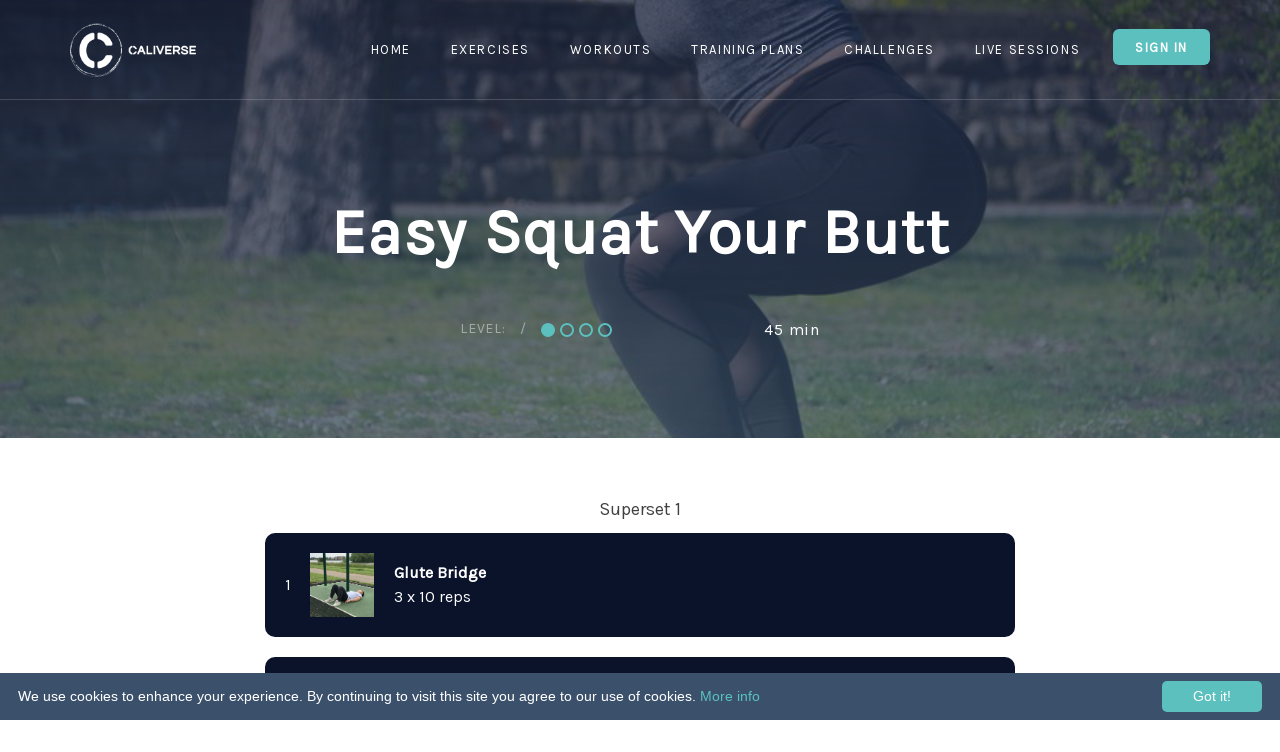

--- FILE ---
content_type: text/html; charset=UTF-8
request_url: https://www.caliverse.app/workouts/view/easy-squat-your-butt-43
body_size: 29927
content:

<!DOCTYPE html>
<html lang="en">
<head>
    <meta charset="UTF-8">
    <meta name="viewport" content="width=device-width, initial-scale=1, shrink-to-fit=no">
    <meta name="X-USER-ID-TOKEN" content="" />

            <meta name="apple-itunes-app" content="app-id=1472004214">
        <meta name="google-play-app" content="app-id=com.caliverseapps.caliverse">
    
    <link rel="apple-touch-icon" sizes="57x57" href="/apple-icon-57x57.png">
    <link rel="apple-touch-icon" sizes="60x60" href="/apple-icon-60x60.png">
    <link rel="apple-touch-icon" sizes="72x72" href="/apple-icon-72x72.png">
    <link rel="apple-touch-icon" sizes="76x76" href="/apple-icon-76x76.png">
    <link rel="apple-touch-icon" sizes="114x114" href="/apple-icon-114x114.png">
    <link rel="apple-touch-icon" sizes="120x120" href="/apple-icon-120x120.png">
    <link rel="apple-touch-icon" sizes="144x144" href="/apple-icon-144x144.png">
    <link rel="apple-touch-icon" sizes="152x152" href="/apple-icon-152x152.png">
    <link rel="apple-touch-icon" sizes="180x180" href="/apple-icon-180x180.png">
    <link rel="icon" type="image/png" sizes="192x192"  href="/android-icon-192x192.png">
    <link rel="icon" type="image/png" sizes="32x32" href="/favicon-32x32.png">
    <link rel="icon" type="image/png" sizes="96x96" href="/favicon-96x96.png">
    <link rel="icon" type="image/png" sizes="16x16" href="/favicon-16x16.png">
    <link rel="manifest" href="/manifest.json">
    <meta name="msapplication-TileColor" content="#ffffff">
    <meta name="msapplication-TileImage" content="/ms-icon-144x144.png">
    <meta name="theme-color" content="#ffffff">
    <meta property="fb:app_id" content="2250457971859430" />

    <meta name="description" content="Caliverse workout with beginner difficulty. Do Easy Squat Your Butt in Caliverse app." />

    <!-- Open Graph data -->
        <meta property="og:title" content="Easy Squat Your Butt | Caliverse" />
    <meta property="og:type" content="website" />
    <meta property="og:url" content="http://www.caliverse.app/workouts/view/easy-squat-your-butt-43" />
    <meta property="og:image" content="https://calisthenics-hannibal.s3.eu-west-1.amazonaws.com/images/5d2cd412a07bb.jpg" />
    <meta property="og:description" content="Caliverse workout with beginner difficulty. Do Easy Squat Your Butt in Caliverse app." />

    <title>Easy Squat Your Butt | Caliverse</title>

    <!-- Google Tag Manager -->
    <script>(function(w,d,s,l,i){w[l]=w[l]||[];w[l].push({'gtm.start':
    new Date().getTime(),event:'gtm.js'});var f=d.getElementsByTagName(s)[0],
    j=d.createElement(s),dl=l!='dataLayer'?'&l='+l:'';j.async=true;j.src=
    'https://www.googletagmanager.com/gtm.js?id='+i+dl;f.parentNode.insertBefore(j,f);
    })(window,document,'script','dataLayer','GTM-5T9C6KX');</script>
    <!-- End Google Tag Manager -->

            <link rel="stylesheet" href="/build/app.506fc001.css">

        <link href="/css/vendor/pixeden.css" rel="stylesheet" media="screen">
        <link rel="stylesheet" href="https://cdn.jsdelivr.net/npm/flatpickr/dist/flatpickr.min.css">
        <link rel="stylesheet" href="https://cdn.jsdelivr.net/npm/choices.js/public/assets/styles/choices.min.css">
    
    </head>
<!-- Body -->
<!-- "is-preloader preloading" is a helper classes if preloader is enabled. -->
<body class="is-preloader preloading">
<!-- Google Tag Manager (noscript) -->
<noscript><iframe src="https://www.googletagmanager.com/ns.html?id=GTM-5T9C6KX"
height="0" width="0" style="display:none;visibility:hidden"></iframe></noscript>
<!-- End Google Tag Manager (noscript) -->

<!-- Preloader -->
<!--
    Data API:
    data-spinner - Options: 'spinner1', 'spinner2', 'spinner3', 'spinner4', 'spinner5', 'spinner6', 'spinner7'
    data-screenbg - Screen background color. Hex, RGB or RGBA colors
 -->
<div id="preloader" data-spinner="spinner2" data-screenbg="#fff"></div>

<!-- Page Wrapper -->
<div class="page-wrapper" id="app">
    <!-- Navbar -->
    <!-- Add class ".navbar-sticky" to make navbar stuck when it hits the top of the page. You can also use modifier class like: "navbar-light" to change navbar apperance. The screen width at which navbar collapses can be controlled through the variable "$nav-collapse" in sass/variables.scss -->
    <header class="navbar navbar-light navbar-sticky">
        <div class="container">
            <a href="/" class="site-logo">
                <img src="/build/images/logo-primary.png" class="logo-default" alt="Caliverse logo">
                <img src="/build/images/logo-light.png" class="logo-alt" alt="Caliverse logo">
            </a><!-- .site-logo -->

            <!-- Mobile Menu Toggle -->
            <div class="nav-toggle"><span></span></div>

            <div class="clearfix">
                <div class="toolbar text-right">
                                            <a href="/dashboard/login" class="btn btn-sm btn-primary">
                            Sign In
                        </a>
                                    </div><!-- .toolbar -->

                <!-- Use modifier class to apply different submenu (dropdown) animations. Possible options: .submenu-slideUp, .submenu-slideDown, .submenu-flipIn. Please note if no class added to .main-navigation default fadeIn animation will be applied. Note: this is applicable only for Desktop. -->
                <nav class="main-navigation submenu-slideDown">
                                            <ul class="menu">
                            <li>
                                <a href="/#home" class="scroll-to">Home</a>
                            </li>
                            <li>
                                <a href="/exercises/">Exercises</a>
                            </li>
                            <li>
                                <a href="/workouts/">Workouts</a>
                            </li>
                            <li>
                                <a href="/training-plans">Training Plans</a>
                            </li>
                            <li>
                                <a href="/challenges">Challenges</a>
                            </li>
                            <li>
                                <a href="/workout-sessions">Live Sessions</a>
                            </li>

                            
                            <li class="hidden-md hidden-lg">
                                                                    <a href="/dashboard/login" class="btn btn-sm btn-primary m-l-20 m-r-20">
                                        Sign In
                                    </a>
                                                            </li>
                        </ul>
                                    </nav><!-- .main-navigation -->
            </div><!-- .clearfix -->
        </div><!-- .container -->
    </header><!-- .navbar -->

    <div>
            <div class="page-title text-center light-skin"
         style="background-image: url(https://calisthenics-hannibal.s3.eu-west-1.amazonaws.com/images/5d2cd412a07bb.jpg);">
        <span class="overlay" style="opacity: .7"></span>
        <div class="container">
            <h1>
                Easy Squat Your Butt
            </h1>

            <div class="breadcrumbs">
                <div class="row">
                    <div class="col-md-4 col-md-offset-4">
                        <div class="info-block">
                            <div class="info-block__level">
                                <span class="info-block__level__text">
                                    Level:
                                </span>

                                    <div class="info-block__level__bullet info-block__level__bullet--filled"></div>
    <div class="info-block__level__bullet"></div>
    <div class="info-block__level__bullet"></div>
    <div class="info-block__level__bullet"></div>
                            </div>

                            <div class="info-block__time">
                                45 min
                            </div>
                        </div>
                    </div>
                </div>
            </div>
        </div>
    </div><!-- .page-title -->

    <div class="container">
        <div class="row">
            <deep-link deep-href="caliverse://caliverse.app/workouts/43" :position-absolute="true">
                <template #title>
                    Want to try out this workout?
                </template>

                <template #body>
                    Check out this and many other workouts in our mobile app.
                </template>

                <template #default>
                    Open in App
                </template>
            </deep-link>

            <div class="col-md-12">
                <div class="row">
                    <div class="col-md-12">
                                                                                    <div class="row">
                                    <div class="col-md-8 col-md-offset-2">
                                        <h5 style="font-weight: 400;" class="text-center">
                                            Superset 1
                                        </h5>

                                                                                    <div class="row m-b-20">
                                                <div class="col-md-12">
                                                    
                                                    <a href="/exercises/glute-bridge-59">
    <div class="workout-exercise-item">
                    <div class="workout-exercise-item__order">
                1
            </div>
        
        <div class="workout-exercise-item__image" style="background-image: url('https://assets.caliverse.app/eyJidWNrZXQiOiJjYWxpc3RoZW5pY3MtaGFubmliYWwiLCJrZXkiOiJpbWFnZXMvZXhlcmNpc2VzL2dsdXRlLWJyaWRnZS5wbmciLCJlZGl0cyI6eyJyZXNpemUiOnsid2lkdGgiOjM1MCwiaGVpZ2h0IjozNTAsImZpdCI6ImNvdmVyIn19fQ==')"></div>

        <div class="workout-exercise-item__data">
            <div class="workout-exercise-item__data__title">
                Glute Bridge
            </div>

            <div class="workout-exercise-item__data__reps">
                                    3 x 10

                                            reps
                    
                                                </div>
        </div>
    </div>
</a>
                                                </div>
                                            </div>
                                                                                    <div class="row m-b-20">
                                                <div class="col-md-12">
                                                    
                                                    <a href="/exercises/cossack-squat-102">
    <div class="workout-exercise-item">
                    <div class="workout-exercise-item__order">
                2
            </div>
        
        <div class="workout-exercise-item__image" style="background-image: url('https://assets.caliverse.app/eyJidWNrZXQiOiJjYWxpc3RoZW5pY3MtaGFubmliYWwiLCJrZXkiOiJpbWFnZXNcL2V4ZXJjaXNlc1wvMTAyLTVlZmMzMGQ2N2EyNzAucG5nIiwiZWRpdHMiOnsicmVzaXplIjp7IndpZHRoIjozNTAsImhlaWdodCI6MzUwLCJmaXQiOiJjb3ZlciJ9fX0=')"></div>

        <div class="workout-exercise-item__data">
            <div class="workout-exercise-item__data__title">
                Cossack Squat
            </div>

            <div class="workout-exercise-item__data__reps">
                                    3 x 6

                                            reps
                    
                                            each side
                                                </div>
        </div>
    </div>
</a>
                                                </div>
                                            </div>
                                                                                    <div class="row m-b-20">
                                                <div class="col-md-12">
                                                    
                                                    <a href="/exercises/plank-69">
    <div class="workout-exercise-item">
                    <div class="workout-exercise-item__order">
                3
            </div>
        
        <div class="workout-exercise-item__image" style="background-image: url('https://assets.caliverse.app/eyJidWNrZXQiOiJjYWxpc3RoZW5pY3MtaGFubmliYWwiLCJrZXkiOiJpbWFnZXMvZXhlcmNpc2VzL3BsYW5rLnBuZyIsImVkaXRzIjp7InJlc2l6ZSI6eyJ3aWR0aCI6MzUwLCJoZWlnaHQiOjM1MCwiZml0IjoiY292ZXIifX19')"></div>

        <div class="workout-exercise-item__data">
            <div class="workout-exercise-item__data__title">
                Plank
            </div>

            <div class="workout-exercise-item__data__reps">
                                    3 x 20

                                            sec
                    
                                                </div>
        </div>
    </div>
</a>
                                                </div>
                                            </div>
                                        
                                        <h5 style="font-weight: 400;" class="text-center m-t-10">
                                            Rest 60 sec
                                        </h5>

                                        <div class="m-b-20"></div>
                                    </div>
                                </div>
                                                                                                                <div class="row">
                                    <div class="col-md-8 col-md-offset-2">
                                        <h5 style="font-weight: 400;" class="text-center">
                                            Superset 2
                                        </h5>

                                                                                    <div class="row m-b-20">
                                                <div class="col-md-12">
                                                    
                                                    <a href="/exercises/forward-lunge-43">
    <div class="workout-exercise-item">
                    <div class="workout-exercise-item__order">
                4
            </div>
        
        <div class="workout-exercise-item__image" style="background-image: url('https://assets.caliverse.app/eyJidWNrZXQiOiJjYWxpc3RoZW5pY3MtaGFubmliYWwiLCJrZXkiOiJpbWFnZXMvZXhlcmNpc2VzL2x1bmdlcy5wbmciLCJlZGl0cyI6eyJyZXNpemUiOnsid2lkdGgiOjM1MCwiaGVpZ2h0IjozNTAsImZpdCI6ImNvdmVyIn19fQ==')"></div>

        <div class="workout-exercise-item__data">
            <div class="workout-exercise-item__data__title">
                Forward Lunge
            </div>

            <div class="workout-exercise-item__data__reps">
                                    3 x 8

                                            reps
                    
                                            each side
                                                </div>
        </div>
    </div>
</a>
                                                </div>
                                            </div>
                                                                                    <div class="row m-b-20">
                                                <div class="col-md-12">
                                                                                                            <h5 style="font-weight: 400;" class="text-center">
                                                            Rest 10 sec
                                                        </h5>
                                                    
                                                    <a href="/exercises/mountain-climbers-60">
    <div class="workout-exercise-item">
                    <div class="workout-exercise-item__order">
                5
            </div>
        
        <div class="workout-exercise-item__image" style="background-image: url('https://assets.caliverse.app/eyJidWNrZXQiOiJjYWxpc3RoZW5pY3MtaGFubmliYWwiLCJrZXkiOiJpbWFnZXMvZXhlcmNpc2VzL21vdW50YWluLWNsaW1iZXJzLnBuZyIsImVkaXRzIjp7InJlc2l6ZSI6eyJ3aWR0aCI6MzUwLCJoZWlnaHQiOjM1MCwiZml0IjoiY292ZXIifX19')"></div>

        <div class="workout-exercise-item__data">
            <div class="workout-exercise-item__data__title">
                Mountain Climbers
            </div>

            <div class="workout-exercise-item__data__reps">
                                    3 x 30

                                            sec
                    
                                                </div>
        </div>
    </div>
</a>
                                                </div>
                                            </div>
                                                                                    <div class="row m-b-20">
                                                <div class="col-md-12">
                                                    
                                                    <a href="/exercises/flutter-kicks-27">
    <div class="workout-exercise-item">
                    <div class="workout-exercise-item__order">
                6
            </div>
        
        <div class="workout-exercise-item__image" style="background-image: url('https://assets.caliverse.app/eyJidWNrZXQiOiJjYWxpc3RoZW5pY3MtaGFubmliYWwiLCJrZXkiOiJpbWFnZXMvZXhlcmNpc2VzL2ZsdXR0ZXIta2lja3MucG5nIiwiZWRpdHMiOnsicmVzaXplIjp7IndpZHRoIjozNTAsImhlaWdodCI6MzUwLCJmaXQiOiJjb3ZlciJ9fX0=')"></div>

        <div class="workout-exercise-item__data">
            <div class="workout-exercise-item__data__title">
                Flutter Kicks
            </div>

            <div class="workout-exercise-item__data__reps">
                                    4 x 30

                                            sec
                    
                                                </div>
        </div>
    </div>
</a>
                                                </div>
                                            </div>
                                        
                                        <h5 style="font-weight: 400;" class="text-center m-t-10">
                                            Rest 60 sec
                                        </h5>

                                        <div class="m-b-20"></div>
                                    </div>
                                </div>
                                                                        </div>
                </div>
            </div>
        </div>
    </div>
    </div>

    <!-- Instagram -->
    <section class="fw-section gray-bg padding-top-3x padding-bottom-2x">
        <div class="container text-center">
            <h2><span class="text-thin">Follow us on</span> #Instagram #Caliverse</h2>
        </div>
    </section>

    <section class="instagram-feed">
        <div id="instafeed"></div>
    </section><!-- .instagram-feed -->

    <!-- Scroll To Top Button -->
    <a href="#" class="scroll-to-top-btn">
        <i class="fa fa-angle-up"></i>
    </a><!-- .scroll-to-top-btn -->

    <!-- Footer -->
    <footer class="footer">
        <div class="container">
            <div class="row">
                <div class="col-md-7">
                    <form action="/subscribe"
                          method="post" class="space-top-2x" novalidate autocomplete="off" id="subscribe-form">
                        <div class="row">
                            <div class="col-sm-8">
                                <label for="subscr_email" class="sr-only">Register for news</label>
                                <input type="email" class="form-control" id="subscr_email" name="email"
                                       placeholder="Register for news. Enter your email">
                                <!-- real people should not fill this in and expect good things - do not remove this or risk form bot signups-->
                                <div style="position: absolute; left: -5000px;">
                                    <input type="text" name="b_168a366a98d3248fbc35c0b67_011a3332a0" tabindex="-1"
                                           value="">
                                </div>
                            </div><!-- .col-sm-8 -->
                            <div class="col-sm-4">
                                <button type="submit" class="btn btn-primary btn-block btn-inline">Register</button>
                            </div><!-- .col-sm-4 -->
                        </div><!-- .row -->
                    </form><!-- <form> -->
                    <div class="space-bottom-2x visible-xs"></div>
                    <a href="/" class="footer-logo">
                        <img src="/build/images/logo-primary.png" alt="Caliverse logo">
                    </a><!-- .footer-logo -->

                    <div class="social-bar">
                        <a href="https://www.instagram.com/caliverseapp/" target="_blank" class="sb-instagram" data-toggle="tooltip" data-placement="top" title="Instagram">
                            <i class="fa fa-instagram"></i>
                        </a>
                        <a href="https://www.facebook.com/Caliverse-336763170374428/" target="_blank" class="sb-facebook" data-toggle="tooltip" data-placement="top" title="Facebook">
                            <i class="fa fa-facebook"></i>
                        </a>
                    </div><!-- .social-bar -->

                    <div class="row" id="contact">
                        <div class="col-sm-12">
                            <div class="widget widget_pages">
                                <h3 class="widget-title">Contact Us</h3>
                                <ul>
                                    <li style="display: inline">
                                        <a href="mailto:info@caliverse.app">info@caliverse.app</a>
                                        |
                                    </li>
                                    <li style="display: inline">
                                        <a href="mailto:business@caliverse.app">business@caliverse.app</a>
                                        |
                                    </li>
                                </ul>
                            </div><!-- .widget_pages -->
                        </div><!-- .col-sm-4 -->
                    </div><!-- .row -->

                    <div class="row" id="contact">
                        <div class="col-sm-12">
                            <div class="widget widget_pages">
                                <h3 class="widget-title">Important Links</h3>
                                <ul>
                                    <li style="display: inline">
                                        <a href="/terms-of-use">Terms of Use</a>
                                        |
                                    </li>
                                    <li style="display: inline">
                                        <a href="/privacy-policy">Privacy Policy</a>
                                        |
                                    </li>
                                    <li style="display: inline">
                                        <a href="/support">Support</a>
                                        |
                                    </li>

                                    
                                    <li style="display: inline">
                                        <a href="/calisthenics-parks/list">Parks</a>
                                        |
                                    </li>

                                    <li style="display: inline">
                                        <a href="https://blog.caliverse.app">Blog</a>
                                        |
                                    </li>
                                </ul>
                            </div><!-- .widget_pages -->
                        </div><!-- .col-sm-4 -->
                    </div><!-- .row -->

                    <div class="copyright">
                        <p>2026 &copy; Caliverse. Ādaži, Latvia</p>
                        <p>&nbsp;</p>
                        <p>Caliverse SIA</p>
                        <p>Ūbeļu 5-38, Ādaži, LV-2164, Latvia</p>
                        <p>Company registration number: 40203383122</p>
                        <p>VAT registration number: LV40203383122</p>
                    </div><!-- .copyright -->
                </div><!-- .col-md-7 -->

                <div class="col-lg-4 col-lg-offset-1 col-md-5">
                    <a class="market-btn app-store" href="https://apps.apple.com/us/app/caliverse/id1472004214" target="_blank">
                        <div class="icon">
                            <i class="fa fa-apple"></i>
                        </div>
                        <div class="label">
                            <small>Download on the</small>
                            <h3>App Store</h3>
                        </div>
                    </a><!-- .app-store -->
                    <a class="market-btn google-play" href="https://play.google.com/store/apps/details?id=com.caliverseapps.caliverse" target="_blank">
                        <div class="icon">
                            <i class="fa fa-play"></i>
                        </div>
                        <div class="label">
                            <small>Get it on</small>
                            <h3>Google Play</h3>
                        </div>
                    </a><!-- .google-play -->
                </div><!-- .col-md-5 -->
            </div><!-- .row -->
        </div><!-- .container -->
    </footer><!-- .footer -->
</div><!-- .page-wrapper -->

    <script src="/build/runtime.999a46d5.js" defer></script><script src="/build/650.39dfba22.js" defer></script><script src="/build/app.a6efc8fa.js" defer></script>


    <script>
        window.fbAsyncInit = function() {
            FB.init({
                appId      : '2250457971859430',
                cookie     : true,
                xfbml      : true,
                version    : 'v9.0'
            });

            FB.AppEvents.logPageView();
        };

        (function(d, s, id){
            var js, fjs = d.getElementsByTagName(s)[0];
            if (d.getElementById(id)) {return;}
            js = d.createElement(s); js.id = id;
            js.src = "https://connect.facebook.net/en_US/sdk.js";
            fjs.parentNode.insertBefore(js, fjs);
        }(document, 'script', 'facebook-jssdk'));
    </script>

    <script src="https://www.gstatic.com/firebasejs/7.13.1/firebase-app.js"></script>
    <script src="https://www.gstatic.com/firebasejs/7.13.1/firebase-analytics.js"></script>
    <script src="https://cdn.jsdelivr.net/npm/flatpickr"></script>
    <script src="https://cdn.jsdelivr.net/npm/choices.js/public/assets/scripts/choices.min.js"></script>

    <!-- JavaScript (jQuery) libraries, plugins and custom scripts -->
    <script src="/js/vendor/jquery-2.1.4.min.js"></script>
    <script src="/js/vendor/preloader.min.js"></script>
    <script src="/js/vendor/placeholder.js"></script>
    <script src="/js/vendor/bootstrap.min.js"></script>
    <script src="/js/vendor/velocity.min.js"></script>
    <script src="/js/vendor/magnific-popup.min.js"></script>
    <script src="/js/vendor/owl.carousel.min.js"></script>
    <script src="/js/scripts.js"></script>

    <script type="text/javascript">
        $(function () {
            $('#subscribe-form').submit(function (e) {
                e.preventDefault();

                var form = $(this);
                var url = form.attr('action');

                $.ajax({
                    type: 'POST',
                    url: url,
                    data: form.serialize(), // serializes the form's elements.
                    success: function(data)
                    {
                        $('#subscribe-form').find('.row').hide();

                        var span = $('<span class="text-primary" />');
                        span.text('You have successfully registered for BETA. We will notify you when it is ready.');

                        $('#subscribe-form').append(span);
                    }
                });
            });

            $('.instagram-feed .instagram_gallery a').on('click', function () {
                ga('send', 'event', 'Click', 'Link', 'Instagram', $(this).attr('href'));
            });
        });
    </script>

    <script>
        if (navigator.cookieEnabled) {
            document.cookie = "tzo="+ (- new Date().getTimezoneOffset());
        }

        flatpickr('.datetime-field', {
            enableTime: true,
            time_24hr: true,
            altInput: true,
            altFormat: "F j, Y H:i",
            dateFormat: "Y-m-d H:i",
            locale: {
                "firstDayOfWeek": 1 // start week on Monday
            }
        });
    </script>

    <script>
        $('.convert-timezone').each(function () {
            var item = $(this);
            var momentUtc = moment.utc(item.data('datetime'));
            var momentLocal = momentUtc.local();

            item.text(momentLocal.format('dddd, MMM D HH:mm [GMT]ZZ'));
        });
    </script>

    <script type="text/javascript" id="cookieinfo"
            src="//cookieinfoscript.com/js/cookieinfo.min.js"
            data-bg="#3a506b"
            data-fg="#FFFFFF"
            data-link="#5bc0be"
            data-divlink="#FFFFFF"
            data-divlinkbg="#5bc0be"
            data-cookie="CookieInfoScript"
            data-text-align="left"
            data-close-text="Got it!">
    </script>
</body>
</html>


--- FILE ---
content_type: text/css
request_url: https://www.caliverse.app/build/app.506fc001.css
body_size: 180779
content:
@charset "UTF-8";@import url(https://fonts.googleapis.com/css?family=Source+Sans+Pro:400,300,600,700,900);@import url(https://fonts.googleapis.com/css?family=Open+Sans:400,300);@import url(https://fonts.googleapis.com/css?family=Karla);
/*!
 * Cropper.js v1.5.7
 * https://fengyuanchen.github.io/cropperjs
 *
 * Copyright 2015-present Chen Fengyuan
 * Released under the MIT license
 *
 * Date: 2020-05-23T05:22:57.283Z
 */.cropper-container{direction:ltr;font-size:0;line-height:0;position:relative;-ms-touch-action:none;touch-action:none;-webkit-user-select:none;-moz-user-select:none;-ms-user-select:none;user-select:none}.cropper-container img{display:block;height:100%;image-orientation:0deg;max-height:none!important;max-width:none!important;min-height:0!important;min-width:0!important;width:100%}.cropper-canvas,.cropper-crop-box,.cropper-drag-box,.cropper-modal,.cropper-wrap-box{bottom:0;left:0;position:absolute;right:0;top:0}.cropper-canvas,.cropper-wrap-box{overflow:hidden}.cropper-drag-box{background-color:#fff;opacity:0}.cropper-modal{background-color:#000;opacity:.5}.cropper-view-box{display:block;height:100%;outline:1px solid #39f;outline-color:rgba(51,153,255,.75);overflow:hidden;width:100%}.cropper-dashed{border:0 dashed #eee;display:block;opacity:.5;position:absolute}.cropper-dashed.dashed-h{border-bottom-width:1px;border-top-width:1px;height:33.33333%;left:0;top:33.33333%;width:100%}.cropper-dashed.dashed-v{border-left-width:1px;border-right-width:1px;height:100%;left:33.33333%;top:0;width:33.33333%}.cropper-center{display:block;height:0;left:50%;opacity:.75;position:absolute;top:50%;width:0}.cropper-center:after,.cropper-center:before{background-color:#eee;content:" ";display:block;position:absolute}.cropper-center:before{height:1px;left:-3px;top:0;width:7px}.cropper-center:after{height:7px;left:0;top:-3px;width:1px}.cropper-face,.cropper-line,.cropper-point{display:block;height:100%;opacity:.1;position:absolute;width:100%}.cropper-face{background-color:#fff;left:0;top:0}.cropper-line{background-color:#39f}.cropper-line.line-e{cursor:ew-resize;right:-3px;top:0;width:5px}.cropper-line.line-n{cursor:ns-resize;height:5px;left:0;top:-3px}.cropper-line.line-w{cursor:ew-resize;left:-3px;top:0;width:5px}.cropper-line.line-s{bottom:-3px;cursor:ns-resize;height:5px;left:0}.cropper-point{background-color:#39f;height:5px;opacity:.75;width:5px}.cropper-point.point-e{cursor:ew-resize;margin-top:-3px;right:-3px;top:50%}.cropper-point.point-n{cursor:ns-resize;left:50%;margin-left:-3px;top:-3px}.cropper-point.point-w{cursor:ew-resize;left:-3px;margin-top:-3px;top:50%}.cropper-point.point-s{bottom:-3px;cursor:s-resize;left:50%;margin-left:-3px}.cropper-point.point-ne{cursor:nesw-resize;right:-3px;top:-3px}.cropper-point.point-nw{cursor:nwse-resize;left:-3px;top:-3px}.cropper-point.point-sw{bottom:-3px;cursor:nesw-resize;left:-3px}.cropper-point.point-se{bottom:-3px;cursor:nwse-resize;height:20px;opacity:1;right:-3px;width:20px}@media (min-width:768px){.cropper-point.point-se{height:15px;width:15px}}@media (min-width:992px){.cropper-point.point-se{height:10px;width:10px}}@media (min-width:1200px){.cropper-point.point-se{height:5px;opacity:.75;width:5px}}.cropper-point.point-se:before{background-color:#39f;bottom:-50%;content:" ";display:block;height:200%;opacity:0;position:absolute;right:-50%;width:200%}.cropper-invisible{opacity:0}.cropper-bg{background-image:url([data-uri])}.cropper-hide{display:block;height:0;position:absolute;width:0}.cropper-hidden{display:none!important}.cropper-move{cursor:move}.cropper-crop{cursor:crosshair}.cropper-disabled .cropper-drag-box,.cropper-disabled .cropper-face,.cropper-disabled .cropper-line,.cropper-disabled .cropper-point{cursor:not-allowed}
/*!
 *  Font Awesome 4.4.0 by @davegandy - http://fontawesome.io - @fontawesome
 *  License - http://fontawesome.io/license (Font: SIL OFL 1.1, CSS: MIT License)
 */@font-face{font-family:FontAwesome;font-style:normal;font-weight:400;src:url(/build/fonts/fontawesome-webfont.c85f891f.eot);src:url(/build/fonts/fontawesome-webfont.c85f891f.eot?#iefix&v=4.4.0) format("embedded-opentype"),url(/build/fonts/fontawesome-webfont.45de4ef7.woff2) format("woff2"),url(/build/fonts/fontawesome-webfont.e646f99c.woff) format("woff"),url(/build/fonts/fontawesome-webfont.3aafdf06.ttf) format("truetype"),url(/build/images/fontawesome-webfont.750f9927.svg#fontawesomeregular) format("svg")}.fa{display:inline-block;font:normal normal normal 14px/1 FontAwesome;font-size:inherit;text-rendering:auto;-webkit-font-smoothing:antialiased;-moz-osx-font-smoothing:grayscale}.fa-glass:before{content:"\f000"}.fa-music:before{content:"\f001"}.fa-search:before{content:"\f002"}.fa-envelope-o:before{content:"\f003"}.fa-heart:before{content:"\f004"}.fa-star:before{content:"\f005"}.fa-star-o:before{content:"\f006"}.fa-user:before{content:"\f007"}.fa-film:before{content:"\f008"}.fa-th-large:before{content:"\f009"}.fa-th:before{content:"\f00a"}.fa-th-list:before{content:"\f00b"}.fa-check:before{content:"\f00c"}.fa-close:before,.fa-remove:before,.fa-times:before{content:"\f00d"}.fa-search-plus:before{content:"\f00e"}.fa-search-minus:before{content:"\f010"}.fa-power-off:before{content:"\f011"}.fa-signal:before{content:"\f012"}.fa-cog:before,.fa-gear:before{content:"\f013"}.fa-trash-o:before{content:"\f014"}.fa-home:before{content:"\f015"}.fa-file-o:before{content:"\f016"}.fa-clock-o:before{content:"\f017"}.fa-road:before{content:"\f018"}.fa-download:before{content:"\f019"}.fa-arrow-circle-o-down:before{content:"\f01a"}.fa-arrow-circle-o-up:before{content:"\f01b"}.fa-inbox:before{content:"\f01c"}.fa-play-circle-o:before{content:"\f01d"}.fa-repeat:before,.fa-rotate-right:before{content:"\f01e"}.fa-refresh:before{content:"\f021"}.fa-list-alt:before{content:"\f022"}.fa-lock:before{content:"\f023"}.fa-flag:before{content:"\f024"}.fa-headphones:before{content:"\f025"}.fa-volume-off:before{content:"\f026"}.fa-volume-down:before{content:"\f027"}.fa-volume-up:before{content:"\f028"}.fa-qrcode:before{content:"\f029"}.fa-barcode:before{content:"\f02a"}.fa-tag:before{content:"\f02b"}.fa-tags:before{content:"\f02c"}.fa-book:before{content:"\f02d"}.fa-bookmark:before{content:"\f02e"}.fa-print:before{content:"\f02f"}.fa-camera:before{content:"\f030"}.fa-font:before{content:"\f031"}.fa-bold:before{content:"\f032"}.fa-italic:before{content:"\f033"}.fa-text-height:before{content:"\f034"}.fa-text-width:before{content:"\f035"}.fa-align-left:before{content:"\f036"}.fa-align-center:before{content:"\f037"}.fa-align-right:before{content:"\f038"}.fa-align-justify:before{content:"\f039"}.fa-list:before{content:"\f03a"}.fa-dedent:before,.fa-outdent:before{content:"\f03b"}.fa-indent:before{content:"\f03c"}.fa-video-camera:before{content:"\f03d"}.fa-image:before,.fa-photo:before,.fa-picture-o:before{content:"\f03e"}.fa-pencil:before{content:"\f040"}.fa-map-marker:before{content:"\f041"}.fa-adjust:before{content:"\f042"}.fa-tint:before{content:"\f043"}.fa-edit:before,.fa-pencil-square-o:before{content:"\f044"}.fa-share-square-o:before{content:"\f045"}.fa-check-square-o:before{content:"\f046"}.fa-arrows:before{content:"\f047"}.fa-step-backward:before{content:"\f048"}.fa-fast-backward:before{content:"\f049"}.fa-backward:before{content:"\f04a"}.fa-play:before{content:"\f04b"}.fa-pause:before{content:"\f04c"}.fa-stop:before{content:"\f04d"}.fa-forward:before{content:"\f04e"}.fa-fast-forward:before{content:"\f050"}.fa-step-forward:before{content:"\f051"}.fa-eject:before{content:"\f052"}.fa-chevron-left:before{content:"\f053"}.fa-chevron-right:before{content:"\f054"}.fa-plus-circle:before{content:"\f055"}.fa-minus-circle:before{content:"\f056"}.fa-times-circle:before{content:"\f057"}.fa-check-circle:before{content:"\f058"}.fa-question-circle:before{content:"\f059"}.fa-info-circle:before{content:"\f05a"}.fa-crosshairs:before{content:"\f05b"}.fa-times-circle-o:before{content:"\f05c"}.fa-check-circle-o:before{content:"\f05d"}.fa-ban:before{content:"\f05e"}.fa-arrow-left:before{content:"\f060"}.fa-arrow-right:before{content:"\f061"}.fa-arrow-up:before{content:"\f062"}.fa-arrow-down:before{content:"\f063"}.fa-mail-forward:before,.fa-share:before{content:"\f064"}.fa-expand:before{content:"\f065"}.fa-compress:before{content:"\f066"}.fa-plus:before{content:"\f067"}.fa-minus:before{content:"\f068"}.fa-asterisk:before{content:"\f069"}.fa-exclamation-circle:before{content:"\f06a"}.fa-gift:before{content:"\f06b"}.fa-leaf:before{content:"\f06c"}.fa-fire:before{content:"\f06d"}.fa-eye:before{content:"\f06e"}.fa-eye-slash:before{content:"\f070"}.fa-exclamation-triangle:before,.fa-warning:before{content:"\f071"}.fa-plane:before{content:"\f072"}.fa-calendar:before{content:"\f073"}.fa-random:before{content:"\f074"}.fa-comment:before{content:"\f075"}.fa-magnet:before{content:"\f076"}.fa-chevron-up:before{content:"\f077"}.fa-chevron-down:before{content:"\f078"}.fa-retweet:before{content:"\f079"}.fa-shopping-cart:before{content:"\f07a"}.fa-folder:before{content:"\f07b"}.fa-folder-open:before{content:"\f07c"}.fa-arrows-v:before{content:"\f07d"}.fa-arrows-h:before{content:"\f07e"}.fa-bar-chart-o:before,.fa-bar-chart:before{content:"\f080"}.fa-twitter-square:before{content:"\f081"}.fa-facebook-square:before{content:"\f082"}.fa-camera-retro:before{content:"\f083"}.fa-key:before{content:"\f084"}.fa-cogs:before,.fa-gears:before{content:"\f085"}.fa-comments:before{content:"\f086"}.fa-thumbs-o-up:before{content:"\f087"}.fa-thumbs-o-down:before{content:"\f088"}.fa-star-half:before{content:"\f089"}.fa-heart-o:before{content:"\f08a"}.fa-sign-out:before{content:"\f08b"}.fa-linkedin-square:before{content:"\f08c"}.fa-thumb-tack:before{content:"\f08d"}.fa-external-link:before{content:"\f08e"}.fa-sign-in:before{content:"\f090"}.fa-trophy:before{content:"\f091"}.fa-github-square:before{content:"\f092"}.fa-upload:before{content:"\f093"}.fa-lemon-o:before{content:"\f094"}.fa-phone:before{content:"\f095"}.fa-square-o:before{content:"\f096"}.fa-bookmark-o:before{content:"\f097"}.fa-phone-square:before{content:"\f098"}.fa-twitter:before{content:"\f099"}.fa-facebook-f:before,.fa-facebook:before{content:"\f09a"}.fa-github:before{content:"\f09b"}.fa-unlock:before{content:"\f09c"}.fa-credit-card:before{content:"\f09d"}.fa-feed:before,.fa-rss:before{content:"\f09e"}.fa-hdd-o:before{content:"\f0a0"}.fa-bullhorn:before{content:"\f0a1"}.fa-bell:before{content:"\f0f3"}.fa-certificate:before{content:"\f0a3"}.fa-hand-o-right:before{content:"\f0a4"}.fa-hand-o-left:before{content:"\f0a5"}.fa-hand-o-up:before{content:"\f0a6"}.fa-hand-o-down:before{content:"\f0a7"}.fa-arrow-circle-left:before{content:"\f0a8"}.fa-arrow-circle-right:before{content:"\f0a9"}.fa-arrow-circle-up:before{content:"\f0aa"}.fa-arrow-circle-down:before{content:"\f0ab"}.fa-globe:before{content:"\f0ac"}.fa-wrench:before{content:"\f0ad"}.fa-tasks:before{content:"\f0ae"}.fa-filter:before{content:"\f0b0"}.fa-briefcase:before{content:"\f0b1"}.fa-arrows-alt:before{content:"\f0b2"}.fa-group:before,.fa-users:before{content:"\f0c0"}.fa-chain:before,.fa-link:before{content:"\f0c1"}.fa-cloud:before{content:"\f0c2"}.fa-flask:before{content:"\f0c3"}.fa-cut:before,.fa-scissors:before{content:"\f0c4"}.fa-copy:before,.fa-files-o:before{content:"\f0c5"}.fa-paperclip:before{content:"\f0c6"}.fa-floppy-o:before,.fa-save:before{content:"\f0c7"}.fa-square:before{content:"\f0c8"}.fa-bars:before,.fa-navicon:before,.fa-reorder:before{content:"\f0c9"}.fa-list-ul:before{content:"\f0ca"}.fa-list-ol:before{content:"\f0cb"}.fa-strikethrough:before{content:"\f0cc"}.fa-underline:before{content:"\f0cd"}.fa-table:before{content:"\f0ce"}.fa-magic:before{content:"\f0d0"}.fa-truck:before{content:"\f0d1"}.fa-pinterest:before{content:"\f0d2"}.fa-pinterest-square:before{content:"\f0d3"}.fa-google-plus-square:before{content:"\f0d4"}.fa-google-plus:before{content:"\f0d5"}.fa-money:before{content:"\f0d6"}.fa-caret-down:before{content:"\f0d7"}.fa-caret-up:before{content:"\f0d8"}.fa-caret-left:before{content:"\f0d9"}.fa-caret-right:before{content:"\f0da"}.fa-columns:before{content:"\f0db"}.fa-sort:before,.fa-unsorted:before{content:"\f0dc"}.fa-sort-desc:before,.fa-sort-down:before{content:"\f0dd"}.fa-sort-asc:before,.fa-sort-up:before{content:"\f0de"}.fa-envelope:before{content:"\f0e0"}.fa-linkedin:before{content:"\f0e1"}.fa-rotate-left:before,.fa-undo:before{content:"\f0e2"}.fa-gavel:before,.fa-legal:before{content:"\f0e3"}.fa-dashboard:before,.fa-tachometer:before{content:"\f0e4"}.fa-comment-o:before{content:"\f0e5"}.fa-comments-o:before{content:"\f0e6"}.fa-bolt:before,.fa-flash:before{content:"\f0e7"}.fa-sitemap:before{content:"\f0e8"}.fa-umbrella:before{content:"\f0e9"}.fa-clipboard:before,.fa-paste:before{content:"\f0ea"}.fa-lightbulb-o:before{content:"\f0eb"}.fa-exchange:before{content:"\f0ec"}.fa-cloud-download:before{content:"\f0ed"}.fa-cloud-upload:before{content:"\f0ee"}.fa-user-md:before{content:"\f0f0"}.fa-stethoscope:before{content:"\f0f1"}.fa-suitcase:before{content:"\f0f2"}.fa-bell-o:before{content:"\f0a2"}.fa-coffee:before{content:"\f0f4"}.fa-cutlery:before{content:"\f0f5"}.fa-file-text-o:before{content:"\f0f6"}.fa-building-o:before{content:"\f0f7"}.fa-hospital-o:before{content:"\f0f8"}.fa-ambulance:before{content:"\f0f9"}.fa-medkit:before{content:"\f0fa"}.fa-fighter-jet:before{content:"\f0fb"}.fa-beer:before{content:"\f0fc"}.fa-h-square:before{content:"\f0fd"}.fa-plus-square:before{content:"\f0fe"}.fa-angle-double-left:before{content:"\f100"}.fa-angle-double-right:before{content:"\f101"}.fa-angle-double-up:before{content:"\f102"}.fa-angle-double-down:before{content:"\f103"}.fa-angle-left:before{content:"\f104"}.fa-angle-right:before{content:"\f105"}.fa-angle-up:before{content:"\f106"}.fa-angle-down:before{content:"\f107"}.fa-desktop:before{content:"\f108"}.fa-laptop:before{content:"\f109"}.fa-tablet:before{content:"\f10a"}.fa-mobile-phone:before,.fa-mobile:before{content:"\f10b"}.fa-circle-o:before{content:"\f10c"}.fa-quote-left:before{content:"\f10d"}.fa-quote-right:before{content:"\f10e"}.fa-spinner:before{content:"\f110"}.fa-circle:before{content:"\f111"}.fa-mail-reply:before,.fa-reply:before{content:"\f112"}.fa-github-alt:before{content:"\f113"}.fa-folder-o:before{content:"\f114"}.fa-folder-open-o:before{content:"\f115"}.fa-smile-o:before{content:"\f118"}.fa-frown-o:before{content:"\f119"}.fa-meh-o:before{content:"\f11a"}.fa-gamepad:before{content:"\f11b"}.fa-keyboard-o:before{content:"\f11c"}.fa-flag-o:before{content:"\f11d"}.fa-flag-checkered:before{content:"\f11e"}.fa-terminal:before{content:"\f120"}.fa-code:before{content:"\f121"}.fa-mail-reply-all:before,.fa-reply-all:before{content:"\f122"}.fa-star-half-empty:before,.fa-star-half-full:before,.fa-star-half-o:before{content:"\f123"}.fa-location-arrow:before{content:"\f124"}.fa-crop:before{content:"\f125"}.fa-code-fork:before{content:"\f126"}.fa-chain-broken:before,.fa-unlink:before{content:"\f127"}.fa-question:before{content:"\f128"}.fa-info:before{content:"\f129"}.fa-exclamation:before{content:"\f12a"}.fa-superscript:before{content:"\f12b"}.fa-subscript:before{content:"\f12c"}.fa-eraser:before{content:"\f12d"}.fa-puzzle-piece:before{content:"\f12e"}.fa-microphone:before{content:"\f130"}.fa-microphone-slash:before{content:"\f131"}.fa-shield:before{content:"\f132"}.fa-calendar-o:before{content:"\f133"}.fa-fire-extinguisher:before{content:"\f134"}.fa-rocket:before{content:"\f135"}.fa-maxcdn:before{content:"\f136"}.fa-chevron-circle-left:before{content:"\f137"}.fa-chevron-circle-right:before{content:"\f138"}.fa-chevron-circle-up:before{content:"\f139"}.fa-chevron-circle-down:before{content:"\f13a"}.fa-html5:before{content:"\f13b"}.fa-css3:before{content:"\f13c"}.fa-anchor:before{content:"\f13d"}.fa-unlock-alt:before{content:"\f13e"}.fa-bullseye:before{content:"\f140"}.fa-ellipsis-h:before{content:"\f141"}.fa-ellipsis-v:before{content:"\f142"}.fa-rss-square:before{content:"\f143"}.fa-play-circle:before{content:"\f144"}.fa-ticket:before{content:"\f145"}.fa-minus-square:before{content:"\f146"}.fa-minus-square-o:before{content:"\f147"}.fa-level-up:before{content:"\f148"}.fa-level-down:before{content:"\f149"}.fa-check-square:before{content:"\f14a"}.fa-pencil-square:before{content:"\f14b"}.fa-external-link-square:before{content:"\f14c"}.fa-share-square:before{content:"\f14d"}.fa-compass:before{content:"\f14e"}.fa-caret-square-o-down:before,.fa-toggle-down:before{content:"\f150"}.fa-caret-square-o-up:before,.fa-toggle-up:before{content:"\f151"}.fa-caret-square-o-right:before,.fa-toggle-right:before{content:"\f152"}.fa-eur:before,.fa-euro:before{content:"\f153"}.fa-gbp:before{content:"\f154"}.fa-dollar:before,.fa-usd:before{content:"\f155"}.fa-inr:before,.fa-rupee:before{content:"\f156"}.fa-cny:before,.fa-jpy:before,.fa-rmb:before,.fa-yen:before{content:"\f157"}.fa-rouble:before,.fa-rub:before,.fa-ruble:before{content:"\f158"}.fa-krw:before,.fa-won:before{content:"\f159"}.fa-bitcoin:before,.fa-btc:before{content:"\f15a"}.fa-file:before{content:"\f15b"}.fa-file-text:before{content:"\f15c"}.fa-sort-alpha-asc:before{content:"\f15d"}.fa-sort-alpha-desc:before{content:"\f15e"}.fa-sort-amount-asc:before{content:"\f160"}.fa-sort-amount-desc:before{content:"\f161"}.fa-sort-numeric-asc:before{content:"\f162"}.fa-sort-numeric-desc:before{content:"\f163"}.fa-thumbs-up:before{content:"\f164"}.fa-thumbs-down:before{content:"\f165"}.fa-youtube-square:before{content:"\f166"}.fa-youtube:before{content:"\f167"}.fa-xing:before{content:"\f168"}.fa-xing-square:before{content:"\f169"}.fa-youtube-play:before{content:"\f16a"}.fa-dropbox:before{content:"\f16b"}.fa-stack-overflow:before{content:"\f16c"}.fa-instagram:before{content:"\f16d"}.fa-flickr:before{content:"\f16e"}.fa-adn:before{content:"\f170"}.fa-bitbucket:before{content:"\f171"}.fa-bitbucket-square:before{content:"\f172"}.fa-tumblr:before{content:"\f173"}.fa-tumblr-square:before{content:"\f174"}.fa-long-arrow-down:before{content:"\f175"}.fa-long-arrow-up:before{content:"\f176"}.fa-long-arrow-left:before{content:"\f177"}.fa-long-arrow-right:before{content:"\f178"}.fa-apple:before{content:"\f179"}.fa-windows:before{content:"\f17a"}.fa-android:before{content:"\f17b"}.fa-linux:before{content:"\f17c"}.fa-dribbble:before{content:"\f17d"}.fa-skype:before{content:"\f17e"}.fa-foursquare:before{content:"\f180"}.fa-trello:before{content:"\f181"}.fa-female:before{content:"\f182"}.fa-male:before{content:"\f183"}.fa-gittip:before,.fa-gratipay:before{content:"\f184"}.fa-sun-o:before{content:"\f185"}.fa-moon-o:before{content:"\f186"}.fa-archive:before{content:"\f187"}.fa-bug:before{content:"\f188"}.fa-vk:before{content:"\f189"}.fa-weibo:before{content:"\f18a"}.fa-renren:before{content:"\f18b"}.fa-pagelines:before{content:"\f18c"}.fa-stack-exchange:before{content:"\f18d"}.fa-arrow-circle-o-right:before{content:"\f18e"}.fa-arrow-circle-o-left:before{content:"\f190"}.fa-caret-square-o-left:before,.fa-toggle-left:before{content:"\f191"}.fa-dot-circle-o:before{content:"\f192"}.fa-wheelchair:before{content:"\f193"}.fa-vimeo-square:before{content:"\f194"}.fa-try:before,.fa-turkish-lira:before{content:"\f195"}.fa-plus-square-o:before{content:"\f196"}.fa-space-shuttle:before{content:"\f197"}.fa-slack:before{content:"\f198"}.fa-envelope-square:before{content:"\f199"}.fa-wordpress:before{content:"\f19a"}.fa-openid:before{content:"\f19b"}.fa-bank:before,.fa-institution:before,.fa-university:before{content:"\f19c"}.fa-graduation-cap:before,.fa-mortar-board:before{content:"\f19d"}.fa-yahoo:before{content:"\f19e"}.fa-google:before{content:"\f1a0"}.fa-reddit:before{content:"\f1a1"}.fa-reddit-square:before{content:"\f1a2"}.fa-stumbleupon-circle:before{content:"\f1a3"}.fa-stumbleupon:before{content:"\f1a4"}.fa-delicious:before{content:"\f1a5"}.fa-digg:before{content:"\f1a6"}.fa-pied-piper:before{content:"\f1a7"}.fa-pied-piper-alt:before{content:"\f1a8"}.fa-drupal:before{content:"\f1a9"}.fa-joomla:before{content:"\f1aa"}.fa-language:before{content:"\f1ab"}.fa-fax:before{content:"\f1ac"}.fa-building:before{content:"\f1ad"}.fa-child:before{content:"\f1ae"}.fa-paw:before{content:"\f1b0"}.fa-spoon:before{content:"\f1b1"}.fa-cube:before{content:"\f1b2"}.fa-cubes:before{content:"\f1b3"}.fa-behance:before{content:"\f1b4"}.fa-behance-square:before{content:"\f1b5"}.fa-steam:before{content:"\f1b6"}.fa-steam-square:before{content:"\f1b7"}.fa-recycle:before{content:"\f1b8"}.fa-automobile:before,.fa-car:before{content:"\f1b9"}.fa-cab:before,.fa-taxi:before{content:"\f1ba"}.fa-tree:before{content:"\f1bb"}.fa-spotify:before{content:"\f1bc"}.fa-deviantart:before{content:"\f1bd"}.fa-soundcloud:before{content:"\f1be"}.fa-database:before{content:"\f1c0"}.fa-file-pdf-o:before{content:"\f1c1"}.fa-file-word-o:before{content:"\f1c2"}.fa-file-excel-o:before{content:"\f1c3"}.fa-file-powerpoint-o:before{content:"\f1c4"}.fa-file-image-o:before,.fa-file-photo-o:before,.fa-file-picture-o:before{content:"\f1c5"}.fa-file-archive-o:before,.fa-file-zip-o:before{content:"\f1c6"}.fa-file-audio-o:before,.fa-file-sound-o:before{content:"\f1c7"}.fa-file-movie-o:before,.fa-file-video-o:before{content:"\f1c8"}.fa-file-code-o:before{content:"\f1c9"}.fa-vine:before{content:"\f1ca"}.fa-codepen:before{content:"\f1cb"}.fa-jsfiddle:before{content:"\f1cc"}.fa-life-bouy:before,.fa-life-buoy:before,.fa-life-ring:before,.fa-life-saver:before,.fa-support:before{content:"\f1cd"}.fa-circle-o-notch:before{content:"\f1ce"}.fa-ra:before,.fa-rebel:before{content:"\f1d0"}.fa-empire:before,.fa-ge:before{content:"\f1d1"}.fa-git-square:before{content:"\f1d2"}.fa-git:before{content:"\f1d3"}.fa-hacker-news:before,.fa-y-combinator-square:before,.fa-yc-square:before{content:"\f1d4"}.fa-tencent-weibo:before{content:"\f1d5"}.fa-qq:before{content:"\f1d6"}.fa-wechat:before,.fa-weixin:before{content:"\f1d7"}.fa-paper-plane:before,.fa-send:before{content:"\f1d8"}.fa-paper-plane-o:before,.fa-send-o:before{content:"\f1d9"}.fa-history:before{content:"\f1da"}.fa-circle-thin:before{content:"\f1db"}.fa-header:before{content:"\f1dc"}.fa-paragraph:before{content:"\f1dd"}.fa-sliders:before{content:"\f1de"}.fa-share-alt:before{content:"\f1e0"}.fa-share-alt-square:before{content:"\f1e1"}.fa-bomb:before{content:"\f1e2"}.fa-futbol-o:before,.fa-soccer-ball-o:before{content:"\f1e3"}.fa-tty:before{content:"\f1e4"}.fa-binoculars:before{content:"\f1e5"}.fa-plug:before{content:"\f1e6"}.fa-slideshare:before{content:"\f1e7"}.fa-twitch:before{content:"\f1e8"}.fa-yelp:before{content:"\f1e9"}.fa-newspaper-o:before{content:"\f1ea"}.fa-wifi:before{content:"\f1eb"}.fa-calculator:before{content:"\f1ec"}.fa-paypal:before{content:"\f1ed"}.fa-google-wallet:before{content:"\f1ee"}.fa-cc-visa:before{content:"\f1f0"}.fa-cc-mastercard:before{content:"\f1f1"}.fa-cc-discover:before{content:"\f1f2"}.fa-cc-amex:before{content:"\f1f3"}.fa-cc-paypal:before{content:"\f1f4"}.fa-cc-stripe:before{content:"\f1f5"}.fa-bell-slash:before{content:"\f1f6"}.fa-bell-slash-o:before{content:"\f1f7"}.fa-trash:before{content:"\f1f8"}.fa-copyright:before{content:"\f1f9"}.fa-at:before{content:"\f1fa"}.fa-eyedropper:before{content:"\f1fb"}.fa-paint-brush:before{content:"\f1fc"}.fa-birthday-cake:before{content:"\f1fd"}.fa-area-chart:before{content:"\f1fe"}.fa-pie-chart:before{content:"\f200"}.fa-line-chart:before{content:"\f201"}.fa-lastfm:before{content:"\f202"}.fa-lastfm-square:before{content:"\f203"}.fa-toggle-off:before{content:"\f204"}.fa-toggle-on:before{content:"\f205"}.fa-bicycle:before{content:"\f206"}.fa-bus:before{content:"\f207"}.fa-ioxhost:before{content:"\f208"}.fa-angellist:before{content:"\f209"}.fa-cc:before{content:"\f20a"}.fa-ils:before,.fa-shekel:before,.fa-sheqel:before{content:"\f20b"}.fa-meanpath:before{content:"\f20c"}.fa-buysellads:before{content:"\f20d"}.fa-connectdevelop:before{content:"\f20e"}.fa-dashcube:before{content:"\f210"}.fa-forumbee:before{content:"\f211"}.fa-leanpub:before{content:"\f212"}.fa-sellsy:before{content:"\f213"}.fa-shirtsinbulk:before{content:"\f214"}.fa-simplybuilt:before{content:"\f215"}.fa-skyatlas:before{content:"\f216"}.fa-cart-plus:before{content:"\f217"}.fa-cart-arrow-down:before{content:"\f218"}.fa-diamond:before{content:"\f219"}.fa-ship:before{content:"\f21a"}.fa-user-secret:before{content:"\f21b"}.fa-motorcycle:before{content:"\f21c"}.fa-street-view:before{content:"\f21d"}.fa-heartbeat:before{content:"\f21e"}.fa-venus:before{content:"\f221"}.fa-mars:before{content:"\f222"}.fa-mercury:before{content:"\f223"}.fa-intersex:before,.fa-transgender:before{content:"\f224"}.fa-transgender-alt:before{content:"\f225"}.fa-venus-double:before{content:"\f226"}.fa-mars-double:before{content:"\f227"}.fa-venus-mars:before{content:"\f228"}.fa-mars-stroke:before{content:"\f229"}.fa-mars-stroke-v:before{content:"\f22a"}.fa-mars-stroke-h:before{content:"\f22b"}.fa-neuter:before{content:"\f22c"}.fa-genderless:before{content:"\f22d"}.fa-facebook-official:before{content:"\f230"}.fa-pinterest-p:before{content:"\f231"}.fa-whatsapp:before{content:"\f232"}.fa-server:before{content:"\f233"}.fa-user-plus:before{content:"\f234"}.fa-user-times:before{content:"\f235"}.fa-bed:before,.fa-hotel:before{content:"\f236"}.fa-viacoin:before{content:"\f237"}.fa-train:before{content:"\f238"}.fa-subway:before{content:"\f239"}.fa-medium:before{content:"\f23a"}.fa-y-combinator:before,.fa-yc:before{content:"\f23b"}.fa-optin-monster:before{content:"\f23c"}.fa-opencart:before{content:"\f23d"}.fa-expeditedssl:before{content:"\f23e"}.fa-battery-4:before,.fa-battery-full:before{content:"\f240"}.fa-battery-3:before,.fa-battery-three-quarters:before{content:"\f241"}.fa-battery-2:before,.fa-battery-half:before{content:"\f242"}.fa-battery-1:before,.fa-battery-quarter:before{content:"\f243"}.fa-battery-0:before,.fa-battery-empty:before{content:"\f244"}.fa-mouse-pointer:before{content:"\f245"}.fa-i-cursor:before{content:"\f246"}.fa-object-group:before{content:"\f247"}.fa-object-ungroup:before{content:"\f248"}.fa-sticky-note:before{content:"\f249"}.fa-sticky-note-o:before{content:"\f24a"}.fa-cc-jcb:before{content:"\f24b"}.fa-cc-diners-club:before{content:"\f24c"}.fa-clone:before{content:"\f24d"}.fa-balance-scale:before{content:"\f24e"}.fa-hourglass-o:before{content:"\f250"}.fa-hourglass-1:before,.fa-hourglass-start:before{content:"\f251"}.fa-hourglass-2:before,.fa-hourglass-half:before{content:"\f252"}.fa-hourglass-3:before,.fa-hourglass-end:before{content:"\f253"}.fa-hourglass:before{content:"\f254"}.fa-hand-grab-o:before,.fa-hand-rock-o:before{content:"\f255"}.fa-hand-paper-o:before,.fa-hand-stop-o:before{content:"\f256"}.fa-hand-scissors-o:before{content:"\f257"}.fa-hand-lizard-o:before{content:"\f258"}.fa-hand-spock-o:before{content:"\f259"}.fa-hand-pointer-o:before{content:"\f25a"}.fa-hand-peace-o:before{content:"\f25b"}.fa-trademark:before{content:"\f25c"}.fa-registered:before{content:"\f25d"}.fa-creative-commons:before{content:"\f25e"}.fa-gg:before{content:"\f260"}.fa-gg-circle:before{content:"\f261"}.fa-tripadvisor:before{content:"\f262"}.fa-odnoklassniki:before{content:"\f263"}.fa-odnoklassniki-square:before{content:"\f264"}.fa-get-pocket:before{content:"\f265"}.fa-wikipedia-w:before{content:"\f266"}.fa-safari:before{content:"\f267"}.fa-chrome:before{content:"\f268"}.fa-firefox:before{content:"\f269"}.fa-opera:before{content:"\f26a"}.fa-internet-explorer:before{content:"\f26b"}.fa-television:before,.fa-tv:before{content:"\f26c"}.fa-contao:before{content:"\f26d"}.fa-500px:before{content:"\f26e"}.fa-amazon:before{content:"\f270"}.fa-calendar-plus-o:before{content:"\f271"}.fa-calendar-minus-o:before{content:"\f272"}.fa-calendar-times-o:before{content:"\f273"}.fa-calendar-check-o:before{content:"\f274"}.fa-industry:before{content:"\f275"}.fa-map-pin:before{content:"\f276"}.fa-map-signs:before{content:"\f277"}.fa-map-o:before{content:"\f278"}.fa-map:before{content:"\f279"}.fa-commenting:before{content:"\f27a"}.fa-commenting-o:before{content:"\f27b"}.fa-houzz:before{content:"\f27c"}.fa-vimeo:before{content:"\f27d"}.fa-black-tie:before{content:"\f27e"}.fa-fonticons:before{content:"\f280"}.fa-fw{text-align:center;width:1.2857142857em}.fa-ul{list-style-type:none;margin-left:2.1428571429em;padding-left:0}.fa-ul>li{margin-bottom:5px;position:relative}.fa-li{left:-2.4428571429em;position:absolute;text-align:center;top:.4444444444em;width:2.1428571429em}.fa-li.fa-lg{left:-1.8571428571em}

/*! normalize.css v3.0.2 | MIT License | git.io/normalize */html{font-family:sans-serif;-ms-text-size-adjust:100%;-webkit-text-size-adjust:100%}body{margin:0}article,aside,details,figcaption,figure,footer,header,hgroup,main,menu,nav,section,summary{display:block}audio,canvas,progress,video{display:inline-block;vertical-align:baseline}audio:not([controls]){display:none;height:0}[hidden],template{display:none}a{background-color:transparent}a:active,a:hover{outline:0}abbr[title]{border-bottom:1px dotted}b,strong{font-weight:700}dfn{font-style:italic}h1{font-size:2em;margin:.67em 0}mark{background:#ff0;color:#000}small{font-size:80%}sub,sup{font-size:75%;line-height:0;position:relative;vertical-align:baseline}sup{top:-.5em}sub{bottom:-.25em}img{border:0}svg:not(:root){overflow:hidden}figure{margin:1em 40px}hr{-moz-box-sizing:content-box;box-sizing:content-box;height:0}pre{overflow:auto}code,kbd,pre,samp{font-family:monospace,monospace;font-size:1em}button,input,optgroup,select,textarea{color:inherit;font:inherit;margin:0}button{overflow:visible}button,select{text-transform:none}button,html input[type=button],input[type=reset],input[type=submit]{-webkit-appearance:button;cursor:pointer}button[disabled],html input[disabled]{cursor:default}button::-moz-focus-inner,input::-moz-focus-inner{border:0;padding:0}input{line-height:normal}input[type=checkbox],input[type=radio]{box-sizing:border-box;padding:0}input[type=number]::-webkit-inner-spin-button,input[type=number]::-webkit-outer-spin-button{height:auto}input[type=search]{-webkit-appearance:textfield;-moz-box-sizing:content-box;-webkit-box-sizing:content-box;box-sizing:content-box}input[type=search]::-webkit-search-cancel-button,input[type=search]::-webkit-search-decoration{-webkit-appearance:none}fieldset{border:1px solid silver;margin:0 2px;padding:.35em .625em .75em}legend{border:0;padding:0}textarea{overflow:auto}optgroup{font-weight:700}table{border-collapse:collapse;border-spacing:0}td,th{padding:0}.container{margin-left:auto;margin-right:auto;padding-left:15px;padding-right:15px}.container:after,.container:before{content:" ";display:table}.container:after{clear:both}@media (min-width:768px){.container{width:750px}}@media (min-width:992px){.container{width:970px}}@media (min-width:1200px){.container{width:1170px}}.container-fluid{margin-left:auto;margin-right:auto;padding-left:15px;padding-right:15px}.container-fluid:after,.container-fluid:before{content:" ";display:table}.container-fluid:after{clear:both}.row{margin-left:-15px;margin-right:-15px}.row:after,.row:before{content:" ";display:table}.row:after{clear:both}.col-lg-1,.col-lg-10,.col-lg-11,.col-lg-12,.col-lg-2,.col-lg-3,.col-lg-4,.col-lg-5,.col-lg-6,.col-lg-7,.col-lg-8,.col-lg-9,.col-md-1,.col-md-10,.col-md-11,.col-md-12,.col-md-2,.col-md-3,.col-md-4,.col-md-5,.col-md-6,.col-md-7,.col-md-8,.col-md-9,.col-sm-1,.col-sm-10,.col-sm-11,.col-sm-12,.col-sm-2,.col-sm-3,.col-sm-4,.col-sm-5,.col-sm-6,.col-sm-7,.col-sm-8,.col-sm-9,.col-xs-1,.col-xs-10,.col-xs-11,.col-xs-12,.col-xs-2,.col-xs-3,.col-xs-4,.col-xs-5,.col-xs-6,.col-xs-7,.col-xs-8,.col-xs-9{min-height:1px;padding-left:15px;padding-right:15px;position:relative}.col-xs-1,.col-xs-10,.col-xs-11,.col-xs-12,.col-xs-2,.col-xs-3,.col-xs-4,.col-xs-5,.col-xs-6,.col-xs-7,.col-xs-8,.col-xs-9{float:left}.col-xs-1{width:8.3333333333%}.col-xs-2{width:16.6666666667%}.col-xs-3{width:25%}.col-xs-4{width:33.3333333333%}.col-xs-5{width:41.6666666667%}.col-xs-6{width:50%}.col-xs-7{width:58.3333333333%}.col-xs-8{width:66.6666666667%}.col-xs-9{width:75%}.col-xs-10{width:83.3333333333%}.col-xs-11{width:91.6666666667%}.col-xs-12{width:100%}.col-xs-pull-0{right:auto}.col-xs-pull-1{right:8.3333333333%}.col-xs-pull-2{right:16.6666666667%}.col-xs-pull-3{right:25%}.col-xs-pull-4{right:33.3333333333%}.col-xs-pull-5{right:41.6666666667%}.col-xs-pull-6{right:50%}.col-xs-pull-7{right:58.3333333333%}.col-xs-pull-8{right:66.6666666667%}.col-xs-pull-9{right:75%}.col-xs-pull-10{right:83.3333333333%}.col-xs-pull-11{right:91.6666666667%}.col-xs-pull-12{right:100%}.col-xs-push-0{left:auto}.col-xs-push-1{left:8.3333333333%}.col-xs-push-2{left:16.6666666667%}.col-xs-push-3{left:25%}.col-xs-push-4{left:33.3333333333%}.col-xs-push-5{left:41.6666666667%}.col-xs-push-6{left:50%}.col-xs-push-7{left:58.3333333333%}.col-xs-push-8{left:66.6666666667%}.col-xs-push-9{left:75%}.col-xs-push-10{left:83.3333333333%}.col-xs-push-11{left:91.6666666667%}.col-xs-push-12{left:100%}.col-xs-offset-0{margin-left:0}.col-xs-offset-1{margin-left:8.3333333333%}.col-xs-offset-2{margin-left:16.6666666667%}.col-xs-offset-3{margin-left:25%}.col-xs-offset-4{margin-left:33.3333333333%}.col-xs-offset-5{margin-left:41.6666666667%}.col-xs-offset-6{margin-left:50%}.col-xs-offset-7{margin-left:58.3333333333%}.col-xs-offset-8{margin-left:66.6666666667%}.col-xs-offset-9{margin-left:75%}.col-xs-offset-10{margin-left:83.3333333333%}.col-xs-offset-11{margin-left:91.6666666667%}.col-xs-offset-12{margin-left:100%}@media (min-width:768px){.col-sm-1,.col-sm-10,.col-sm-11,.col-sm-12,.col-sm-2,.col-sm-3,.col-sm-4,.col-sm-5,.col-sm-6,.col-sm-7,.col-sm-8,.col-sm-9{float:left}.col-sm-1{width:8.3333333333%}.col-sm-2{width:16.6666666667%}.col-sm-3{width:25%}.col-sm-4{width:33.3333333333%}.col-sm-5{width:41.6666666667%}.col-sm-6{width:50%}.col-sm-7{width:58.3333333333%}.col-sm-8{width:66.6666666667%}.col-sm-9{width:75%}.col-sm-10{width:83.3333333333%}.col-sm-11{width:91.6666666667%}.col-sm-12{width:100%}.col-sm-pull-0{right:auto}.col-sm-pull-1{right:8.3333333333%}.col-sm-pull-2{right:16.6666666667%}.col-sm-pull-3{right:25%}.col-sm-pull-4{right:33.3333333333%}.col-sm-pull-5{right:41.6666666667%}.col-sm-pull-6{right:50%}.col-sm-pull-7{right:58.3333333333%}.col-sm-pull-8{right:66.6666666667%}.col-sm-pull-9{right:75%}.col-sm-pull-10{right:83.3333333333%}.col-sm-pull-11{right:91.6666666667%}.col-sm-pull-12{right:100%}.col-sm-push-0{left:auto}.col-sm-push-1{left:8.3333333333%}.col-sm-push-2{left:16.6666666667%}.col-sm-push-3{left:25%}.col-sm-push-4{left:33.3333333333%}.col-sm-push-5{left:41.6666666667%}.col-sm-push-6{left:50%}.col-sm-push-7{left:58.3333333333%}.col-sm-push-8{left:66.6666666667%}.col-sm-push-9{left:75%}.col-sm-push-10{left:83.3333333333%}.col-sm-push-11{left:91.6666666667%}.col-sm-push-12{left:100%}.col-sm-offset-0{margin-left:0}.col-sm-offset-1{margin-left:8.3333333333%}.col-sm-offset-2{margin-left:16.6666666667%}.col-sm-offset-3{margin-left:25%}.col-sm-offset-4{margin-left:33.3333333333%}.col-sm-offset-5{margin-left:41.6666666667%}.col-sm-offset-6{margin-left:50%}.col-sm-offset-7{margin-left:58.3333333333%}.col-sm-offset-8{margin-left:66.6666666667%}.col-sm-offset-9{margin-left:75%}.col-sm-offset-10{margin-left:83.3333333333%}.col-sm-offset-11{margin-left:91.6666666667%}.col-sm-offset-12{margin-left:100%}}@media (min-width:992px){.col-md-1,.col-md-10,.col-md-11,.col-md-12,.col-md-2,.col-md-3,.col-md-4,.col-md-5,.col-md-6,.col-md-7,.col-md-8,.col-md-9{float:left}.col-md-1{width:8.3333333333%}.col-md-2{width:16.6666666667%}.col-md-3{width:25%}.col-md-4{width:33.3333333333%}.col-md-5{width:41.6666666667%}.col-md-6{width:50%}.col-md-7{width:58.3333333333%}.col-md-8{width:66.6666666667%}.col-md-9{width:75%}.col-md-10{width:83.3333333333%}.col-md-11{width:91.6666666667%}.col-md-12{width:100%}.col-md-pull-0{right:auto}.col-md-pull-1{right:8.3333333333%}.col-md-pull-2{right:16.6666666667%}.col-md-pull-3{right:25%}.col-md-pull-4{right:33.3333333333%}.col-md-pull-5{right:41.6666666667%}.col-md-pull-6{right:50%}.col-md-pull-7{right:58.3333333333%}.col-md-pull-8{right:66.6666666667%}.col-md-pull-9{right:75%}.col-md-pull-10{right:83.3333333333%}.col-md-pull-11{right:91.6666666667%}.col-md-pull-12{right:100%}.col-md-push-0{left:auto}.col-md-push-1{left:8.3333333333%}.col-md-push-2{left:16.6666666667%}.col-md-push-3{left:25%}.col-md-push-4{left:33.3333333333%}.col-md-push-5{left:41.6666666667%}.col-md-push-6{left:50%}.col-md-push-7{left:58.3333333333%}.col-md-push-8{left:66.6666666667%}.col-md-push-9{left:75%}.col-md-push-10{left:83.3333333333%}.col-md-push-11{left:91.6666666667%}.col-md-push-12{left:100%}.col-md-offset-0{margin-left:0}.col-md-offset-1{margin-left:8.3333333333%}.col-md-offset-2{margin-left:16.6666666667%}.col-md-offset-3{margin-left:25%}.col-md-offset-4{margin-left:33.3333333333%}.col-md-offset-5{margin-left:41.6666666667%}.col-md-offset-6{margin-left:50%}.col-md-offset-7{margin-left:58.3333333333%}.col-md-offset-8{margin-left:66.6666666667%}.col-md-offset-9{margin-left:75%}.col-md-offset-10{margin-left:83.3333333333%}.col-md-offset-11{margin-left:91.6666666667%}.col-md-offset-12{margin-left:100%}}@media (min-width:1200px){.col-lg-1,.col-lg-10,.col-lg-11,.col-lg-12,.col-lg-2,.col-lg-3,.col-lg-4,.col-lg-5,.col-lg-6,.col-lg-7,.col-lg-8,.col-lg-9{float:left}.col-lg-1{width:8.3333333333%}.col-lg-2{width:16.6666666667%}.col-lg-3{width:25%}.col-lg-4{width:33.3333333333%}.col-lg-5{width:41.6666666667%}.col-lg-6{width:50%}.col-lg-7{width:58.3333333333%}.col-lg-8{width:66.6666666667%}.col-lg-9{width:75%}.col-lg-10{width:83.3333333333%}.col-lg-11{width:91.6666666667%}.col-lg-12{width:100%}.col-lg-pull-0{right:auto}.col-lg-pull-1{right:8.3333333333%}.col-lg-pull-2{right:16.6666666667%}.col-lg-pull-3{right:25%}.col-lg-pull-4{right:33.3333333333%}.col-lg-pull-5{right:41.6666666667%}.col-lg-pull-6{right:50%}.col-lg-pull-7{right:58.3333333333%}.col-lg-pull-8{right:66.6666666667%}.col-lg-pull-9{right:75%}.col-lg-pull-10{right:83.3333333333%}.col-lg-pull-11{right:91.6666666667%}.col-lg-pull-12{right:100%}.col-lg-push-0{left:auto}.col-lg-push-1{left:8.3333333333%}.col-lg-push-2{left:16.6666666667%}.col-lg-push-3{left:25%}.col-lg-push-4{left:33.3333333333%}.col-lg-push-5{left:41.6666666667%}.col-lg-push-6{left:50%}.col-lg-push-7{left:58.3333333333%}.col-lg-push-8{left:66.6666666667%}.col-lg-push-9{left:75%}.col-lg-push-10{left:83.3333333333%}.col-lg-push-11{left:91.6666666667%}.col-lg-push-12{left:100%}.col-lg-offset-0{margin-left:0}.col-lg-offset-1{margin-left:8.3333333333%}.col-lg-offset-2{margin-left:16.6666666667%}.col-lg-offset-3{margin-left:25%}.col-lg-offset-4{margin-left:33.3333333333%}.col-lg-offset-5{margin-left:41.6666666667%}.col-lg-offset-6{margin-left:50%}.col-lg-offset-7{margin-left:58.3333333333%}.col-lg-offset-8{margin-left:66.6666666667%}.col-lg-offset-9{margin-left:75%}.col-lg-offset-10{margin-left:83.3333333333%}.col-lg-offset-11{margin-left:91.6666666667%}.col-lg-offset-12{margin-left:100%}}code,kbd,pre,samp{font-family:Menlo,Monaco,Consolas,Courier New,monospace}code{background-color:#f9f2f4;border-radius:4px;color:#c7254e}code,kbd{font-size:90%;padding:2px 4px}kbd{background-color:#333;border-radius:3px;box-shadow:inset 0 -1px 0 rgba(0,0,0,.25);color:#fff}kbd kbd{box-shadow:none;font-size:100%;font-weight:700;padding:0}pre{display:block;font-size:13px;line-height:1.428571429;margin:0 0 10px;padding:9.5px;word-break:break-all;word-wrap:break-word;background-color:#f5f5f5;border:1px solid #ccc;border-radius:4px;color:#333}pre code{background-color:transparent;border-radius:0;color:inherit;font-size:inherit;padding:0;white-space:pre-wrap}.pre-scrollable{max-height:340px;overflow-y:scroll}.embed-responsive{display:block;height:0;overflow:hidden;padding:0;position:relative}.embed-responsive .embed-responsive-item,.embed-responsive embed,.embed-responsive iframe,.embed-responsive object,.embed-responsive video{border:0;bottom:0;height:100%;left:0;position:absolute;top:0;width:100%}.embed-responsive-16by9{padding-bottom:56.25%}.embed-responsive-4by3{padding-bottom:75%}.modal,.modal-open{overflow:hidden}.modal{bottom:0;display:none;left:0;outline:0;position:fixed;right:0;top:0;z-index:10010}.modal-open .modal{overflow-x:hidden;overflow-y:auto}.modal-dialog{margin:.5rem;pointer-events:none;position:relative;width:auto}.modal.fade .modal-dialog{transform:translateY(-25%);transition:transform .3s ease-out}.modal.show .modal-dialog{transform:translate(0)}.modal-dialog-centered{align-items:center;display:flex;min-height:calc(100% - 1rem)}.modal-content{background-clip:padding-box;background-color:#fff;border:1px solid rgba(0,0,0,.2);border-radius:.3rem;display:flex;flex-direction:column;outline:0;pointer-events:auto;position:relative;width:100%}.modal-backdrop{background-color:rgba(0,0,0,.3);bottom:0;left:0;position:fixed;right:0;top:0;z-index:10000}.modal-backdrop.fade{opacity:0}.modal-backdrop.show{opacity:.5}.modal-header{align-items:flex-start;border-bottom:1px solid #e9ecef;border-top-left-radius:.3rem;border-top-right-radius:.3rem;display:flex;justify-content:space-between;padding:1rem}.modal-title{line-height:1.5;margin-bottom:0}.modal-body{flex:1 1 auto;padding:1rem;position:relative}.modal-footer{align-items:center;border-top:1px solid #e9ecef;display:flex;justify-content:flex-end;padding:1rem}.modal-footer>:not(:first-child){margin-left:.25rem}.modal-footer>:not(:last-child){margin-right:.25rem}.modal-scrollbar-measure{height:50px;overflow:scroll;position:absolute;top:-9999px;width:50px}@media (min-width:576px){.modal-dialog{margin:1.75rem auto;max-width:500px}.modal-dialog-centered{min-height:calc(100% - 3.5rem)}.modal-sm{max-width:300px}}@media (min-width:992px){.modal-lg{max-width:800px}}button.close{background-color:transparent;border:0;padding:0}.close{color:#000;float:right;font-size:2.5rem;font-weight:700;line-height:1;opacity:.5;text-shadow:0 1px 0 #fff}.modal-header .close{margin:-1rem -1rem -1rem auto;padding:1rem}.fade{transition:opacity .15s linear}@media (min-width:576px){.modal-dialog-scrollable{max-height:calc(100% - 3.5rem)}.modal-dialog-scrollable .modal-content{max-height:calc(100vh - 3.5rem)}}.modal-dialog-scrollable{display:flex;max-height:calc(100% - 1rem)}.modal-dialog-scrollable .modal-content{max-height:calc(100vh - 3.5rem);overflow:hidden}.modal-dialog-scrollable .modal-body{overflow-y:auto}.modal-dialog-scrollable .modal-footer,.modal-dialog-scrollable .modal-header{flex-shrink:0}.clearfix:after,.clearfix:before{content:" ";display:table}.clearfix:after{clear:both}.center-block{display:block;margin-left:auto;margin-right:auto}.pull-right{float:right!important}.pull-left{float:left!important}.hide{display:none!important}.show{display:block!important}.invisible{visibility:hidden}.text-hide{background-color:transparent;border:0;color:transparent;font:0/0 a;text-shadow:none}.hidden{display:none!important}.affix{position:fixed}@-ms-viewport{width:device-width}.visible-lg,.visible-lg-block,.visible-lg-inline,.visible-lg-inline-block,.visible-md,.visible-md-block,.visible-md-inline,.visible-md-inline-block,.visible-sm,.visible-sm-block,.visible-sm-inline,.visible-sm-inline-block,.visible-xs,.visible-xs-block,.visible-xs-inline,.visible-xs-inline-block{display:none!important}@media (max-width:767px){.visible-xs{display:block!important}table.visible-xs{display:table}tr.visible-xs{display:table-row!important}td.visible-xs,th.visible-xs{display:table-cell!important}.visible-xs-block{display:block!important}.visible-xs-inline{display:inline!important}.visible-xs-inline-block{display:inline-block!important}}@media (min-width:768px) and (max-width:991px){.visible-sm{display:block!important}table.visible-sm{display:table}tr.visible-sm{display:table-row!important}td.visible-sm,th.visible-sm{display:table-cell!important}.visible-sm-block{display:block!important}.visible-sm-inline{display:inline!important}.visible-sm-inline-block{display:inline-block!important}}@media (min-width:992px) and (max-width:1199px){.visible-md{display:block!important}table.visible-md{display:table}tr.visible-md{display:table-row!important}td.visible-md,th.visible-md{display:table-cell!important}.visible-md-block{display:block!important}.visible-md-inline{display:inline!important}.visible-md-inline-block{display:inline-block!important}}@media (min-width:1200px){.visible-lg{display:block!important}table.visible-lg{display:table}tr.visible-lg{display:table-row!important}td.visible-lg,th.visible-lg{display:table-cell!important}.visible-lg-block{display:block!important}.visible-lg-inline{display:inline!important}.visible-lg-inline-block{display:inline-block!important}}@media (max-width:767px){.hidden-xs{display:none!important}}@media (min-width:768px) and (max-width:991px){.hidden-sm{display:none!important}}@media (min-width:992px) and (max-width:1199px){.hidden-md{display:none!important}}@media (min-width:1200px){.hidden-lg{display:none!important}}.visible-print{display:none!important}@media print{.visible-print{display:block!important}table.visible-print{display:table}tr.visible-print{display:table-row!important}td.visible-print,th.visible-print{display:table-cell!important}}.visible-print-block{display:none!important}@media print{.visible-print-block{display:block!important}}.visible-print-inline{display:none!important}@media print{.visible-print-inline{display:inline!important}}.visible-print-inline-block{display:none!important}@media print{.visible-print-inline-block{display:inline-block!important}.hidden-print{display:none!important}}.m-t-0{margin-top:0!important}.p-t-0{padding-top:0!important}.m-b-0{margin-bottom:0!important}.p-b-0{padding-bottom:0!important}.m-l-0{margin-left:0!important}.p-l-0{padding-left:0!important}.m-r-0{margin-right:0!important}.p-r-0{padding-right:0!important}.m-t-5{margin-top:5px!important}.p-t-5{padding-top:5px!important}.m-b-5{margin-bottom:5px!important}.p-b-5{padding-bottom:5px!important}.m-l-5{margin-left:5px!important}.p-l-5{padding-left:5px!important}.m-r-5{margin-right:5px!important}.p-r-5{padding-right:5px!important}.m-t-10{margin-top:10px!important}.p-t-10{padding-top:10px!important}.m-b-10{margin-bottom:10px!important}.p-b-10{padding-bottom:10px!important}.m-l-10{margin-left:10px!important}.p-l-10{padding-left:10px!important}.m-r-10{margin-right:10px!important}.p-r-10{padding-right:10px!important}.m-t-15{margin-top:15px!important}.p-t-15{padding-top:15px!important}.m-b-15{margin-bottom:15px!important}.p-b-15{padding-bottom:15px!important}.m-l-15{margin-left:15px!important}.p-l-15{padding-left:15px!important}.m-r-15{margin-right:15px!important}.p-r-15{padding-right:15px!important}.m-t-20{margin-top:20px!important}.p-t-20{padding-top:20px!important}.m-b-20{margin-bottom:20px!important}.p-b-20{padding-bottom:20px!important}.m-l-20{margin-left:20px!important}.p-l-20{padding-left:20px!important}.m-r-20{margin-right:20px!important}.p-r-20{padding-right:20px!important}.m-t-25{margin-top:25px!important}.p-t-25{padding-top:25px!important}.m-b-25{margin-bottom:25px!important}.p-b-25{padding-bottom:25px!important}.m-l-25{margin-left:25px!important}.p-l-25{padding-left:25px!important}.m-r-25{margin-right:25px!important}.p-r-25{padding-right:25px!important}.m-t-30{margin-top:30px!important}.p-t-30{padding-top:30px!important}.m-b-30{margin-bottom:30px!important}.p-b-30{padding-bottom:30px!important}.m-l-30{margin-left:30px!important}.p-l-30{padding-left:30px!important}.m-r-30{margin-right:30px!important}.p-r-30{padding-right:30px!important}.m-t-35{margin-top:35px!important}.p-t-35{padding-top:35px!important}.m-b-35{margin-bottom:35px!important}.p-b-35{padding-bottom:35px!important}.m-l-35{margin-left:35px!important}.p-l-35{padding-left:35px!important}.m-r-35{margin-right:35px!important}.p-r-35{padding-right:35px!important}.m-t-40{margin-top:40px!important}.p-t-40{padding-top:40px!important}.m-b-40{margin-bottom:40px!important}.p-b-40{padding-bottom:40px!important}.m-l-40{margin-left:40px!important}.p-l-40{padding-left:40px!important}.m-r-40{margin-right:40px!important}.p-r-40{padding-right:40px!important}.m-t-45{margin-top:45px!important}.p-t-45{padding-top:45px!important}.m-b-45{margin-bottom:45px!important}.p-b-45{padding-bottom:45px!important}.m-l-45{margin-left:45px!important}.p-l-45{padding-left:45px!important}.m-r-45{margin-right:45px!important}.p-r-45{padding-right:45px!important}.m-t-50{margin-top:50px!important}.p-t-50{padding-top:50px!important}.m-b-50{margin-bottom:50px!important}.p-b-50{padding-bottom:50px!important}.m-l-50{margin-left:50px!important}.p-l-50{padding-left:50px!important}.m-r-50{margin-right:50px!important}.p-r-50{padding-right:50px!important}.m-t-60{margin-top:60px!important}.p-t-60{padding-top:60px!important}.m-b-60{margin-bottom:60px!important}.p-b-60{padding-bottom:60px!important}.m-l-60{margin-left:60px!important}.p-l-60{padding-left:60px!important}.m-r-60{margin-right:60px!important}.p-r-60{padding-right:60px!important}.m-t-75{margin-top:75px!important}.p-t-75{padding-top:75px!important}.m-b-75{margin-bottom:75px!important}.p-b-75{padding-bottom:75px!important}.m-l-75{margin-left:75px!important}.p-l-75{padding-left:75px!important}.m-r-75{margin-right:75px!important}.p-r-75{padding-right:75px!important}.m-t-100{margin-top:100px!important}.p-t-100{padding-top:100px!important}.m-b-100{margin-bottom:100px!important}.p-b-100{padding-bottom:100px!important}.m-l-100{margin-left:100px!important}.p-l-100{padding-left:100px!important}.m-r-100{margin-right:100px!important}.p-r-100{padding-right:100px!important}*,:after,:before{-webkit-box-sizing:border-box;-moz-box-sizing:border-box;box-sizing:border-box}html *{-webkit-font-smoothing:antialiased;-moz-osx-font-smoothing:grayscale}html{font-size:10px;-webkit-tap-highlight-color:rgba(0,0,0,0)}body{background-color:#fff;background-position:50%;background-repeat:no-repeat;background-size:cover;color:#404040;font-family:Karla,Helvetica,Arial,sans-serif;font-size:16px;line-height:1.5}button,input,select,textarea{font-family:inherit;font-size:inherit;line-height:inherit}a{color:#5bc0be;-webkit-transition:color .3s;-o-transition:color .3s;transition:color .3s}a,a:hover{text-decoration:none}a:hover{color:#40a8a6}img{display:block;height:auto;max-width:100%;vertical-align:middle}.img-rounded{border-radius:6px}.img-circle{border-radius:50%}hr{border:0;border-top:1px solid #ececec;margin-bottom:24px;margin-top:24px}.sr-only{height:1px;margin:-1px;overflow:hidden;padding:0;position:absolute;width:1px;clip:rect(0,0,0,0);border:0}.sr-only-focusable:active,.sr-only-focusable:focus{height:auto;margin:0;overflow:visible;position:static;width:auto;clip:auto}::selection{background:#404040;color:#fff}::-moz-selection{background:#404040;color:#fff}kbd{background-color:#404040;border-radius:0}.va-middle{vertical-align:middle}.va-top{vertical-align:top}.va-bottom{vertical-align:bottom}.space-top{margin-top:24px!important}.space-top-2x{margin-top:48px!important}.space-top-3x{margin-top:72px!important}.space-bottom{margin-bottom:24px!important}.space-bottom-2x{margin-bottom:48px!important}.space-bottom-3x{margin-bottom:72px!important}.padding-top{padding-top:24px!important}.padding-top-2x{padding-top:48px!important}.padding-top-3x{padding-top:72px!important}.padding-bottom{padding-bottom:24px!important}.padding-bottom-2x{padding-bottom:48px!important}.padding-bottom-3x{padding-bottom:72px!important}@media screen and (max-width:768px){.space-top{margin-top:16px!important}.space-top-2x{margin-top:36px!important}.space-top-3x{margin-top:48px!important}.space-bottom{margin-bottom:16px!important}.space-bottom-2x{margin-bottom:36px!important}.space-bottom-3x{margin-bottom:48px!important}.padding-top{padding-top:16px!important}.padding-top-2x{padding-top:36px!important}.padding-top-3x{padding-top:48px!important}.padding-bottom{padding-bottom:16px!important}.padding-bottom-2x{padding-bottom:36px!important}.padding-bottom-3x{padding-bottom:48px!important}}.space-top-none{margin-top:0!important}.space-bottom-none{margin-bottom:0!important}.padding-top-none{padding-top:0!important}.padding-bottom-none{padding-bottom:0!important}.page-edit .edit-link{display:inline-block;margin-top:24px}.block-center{display:block;margin-left:auto;margin-right:auto}@media screen and (max-width:768px){.mobile-center{text-align:center!important}}.screen-reader-text{clip:rect(1px,1px,1px,1px);height:1px;overflow:hidden;position:absolute!important;width:1px}.screen-reader-text:focus{background-color:#f1f1f1;border-radius:3px;box-shadow:0 0 2px 2px rgba(0,0,0,.6);clip:auto!important;color:#21759b;display:block;font-size:14px;font-size:.875rem;font-weight:700;height:auto;left:5px;line-height:normal;padding:15px 23px 14px;text-decoration:none;top:5px;width:auto;z-index:100000}.comments-area h3,.team-member .team-name,h1,h2,h3,h4,h5,h6{color:#404040;font-weight:900;line-height:1.3;margin-top:0}h1{margin-bottom:24px}h1,h2{line-height:1.2}h2,h3,h4{font-weight:700;margin-bottom:16px}.comments-area h3,.team-member .team-name,h5,h6{font-weight:700;margin-bottom:12px}h1{font-size:62px}h2{font-size:52px}h3{text-transform:uppercase}h3,h4{font-size:20px}h4{font-weight:300}h5{font-size:18px}.comments-area h3,.team-member .team-name,h6{font-size:16px}@media screen and (max-width:1200px){h1{font-size:55px}}@media screen and (max-width:991px){h1{font-size:49px}h2{font-size:46px}}@media screen and (max-width:768px){h1{font-size:43px}h2{font-size:41px}}p{margin:0 0 24px}.lead{font-size:18px;margin-bottom:24px}.text-sm{font-size:14px}.text-xs{font-size:12px;font-weight:400}.small,small{font-size:90%}.text-left{text-align:left}.text-right{text-align:right}.text-center{text-align:center}.text-justify{text-align:justify}.text-nowrap{white-space:nowrap}.text-lowercase{text-transform:lowercase}.initialism,.text-uppercase{text-transform:uppercase}.text-capitalize{text-transform:capitalize}.text-notransform{text-transform:none}.text-extrabold{font-weight:900!important}.text-bold{font-weight:700!important}.text-normal{font-weight:400!important}.text-thin{font-weight:300!important}.text-muted{color:#9a9a9a!important}.team-member .text-light .team-name,.team-member .text-white .team-name,.text-light,.text-light .team-member .team-name,.text-light h1,.text-light h2,.text-light h3,.text-light h4,.text-light h5,.text-light h6,.text-white,.text-white .team-member .team-name,.text-white h1,.text-white h2,.text-white h3,.text-white h4,.text-white h5,.text-white h6{color:#fff!important}.text-primary{color:#5bc0be}a.text-primary:hover{color:#40a8a6}.text-success{color:#c9fb55}a.text-success:hover{color:#b9fa23}.text-info{color:#3a506b}a.text-info:hover{color:#28374a}.text-warning{color:#ffc658}a.text-warning:hover{color:#ffb525}.text-danger{color:#fd585c}a.text-danger:hover{color:#fc262b}.bg-danger,.bg-default,.bg-info,.bg-primary,.bg-success,.bg-warning{color:#fff}.bg-default{background-color:#232323}a.bg-default:hover{background-color:#0a0a0a}.bg-primary{background-color:#5bc0be}a.bg-primary:hover{background-color:#40a8a6}.bg-success{background-color:#c9fb55}a.bg-success:hover{background-color:#b9fa23}.bg-info{background-color:#3a506b}a.bg-info:hover{background-color:#28374a}.bg-warning{background-color:#ffc658}a.bg-warning:hover{background-color:#ffb525}.bg-danger{background-color:#fd585c}a.bg-danger:hover{background-color:#fc262b}ol,ul{line-height:1.8;margin-bottom:24px;margin-top:0;padding-left:20px}ol ol,ol ul,ul ol,ul ul{margin-bottom:0}ol{padding-left:26px}.list-unstyled{list-style:none;padding-left:0}.featured-list{list-style:none;padding:0}.featured-list li{color:#404040;padding-left:40px;position:relative}.featured-list li:before{background-color:#5bc0be;content:"";display:block;height:2px;left:0;margin-right:15px;position:absolute;top:15px;width:25px}.featured-list.text-light li{color:#fff}.featured-list.text-light li:before{background-color:#fff}.text-light .featured-list li{color:#fff}.text-light .featured-list li:before{background-color:#fff}.fa-ul{color:#404040}.list-inline{list-style:none;margin-left:-5px;padding-left:0}.list-inline>li{display:inline-block;padding-left:5px;padding-right:5px}dl{margin-bottom:24px;margin-top:0}dd,dt{line-height:1.5}dt{color:#404040;font-weight:700}dd{margin-bottom:15px;margin-left:0}.dl-horizontal dd:after,.dl-horizontal dd:before{content:" ";display:table}.dl-horizontal dd:after{clear:both}@media (min-width:768px){.dl-horizontal dt{clear:left;float:left;overflow:hidden;text-align:right;text-overflow:ellipsis;white-space:nowrap;width:160px}.dl-horizontal dd{margin-left:180px}}abbr[data-original-title],abbr[title]{border-bottom:1px dotted #777;cursor:help}.initialism{font-size:90%}blockquote{color:#232323;margin:0 0 28px;padding:0;position:relative;text-align:center!important}blockquote cite{color:#404040;display:block;font-size:16px;font-style:normal;font-weight:700}blockquote cite span{display:block;font-size:16px;font-style:italic;font-weight:300;margin-top:6px}blockquote p{font-size:20px;font-weight:300;margin-bottom:16px;padding:0 72px;position:relative}blockquote p:after,blockquote p:before{color:#232323;content:"“";display:block;font-size:120px;font-weight:900;line-height:1;margin-top:-45px;opacity:.1;position:absolute;top:50%}blockquote p:after{content:"”";right:0}blockquote p:before{left:0}@media screen and (max-width:480px){blockquote p{padding:0 60px}blockquote p:after,blockquote p:before{font-size:100px}}blockquote.light-skin{color:#fff}blockquote.light-skin cite{color:#fff;opacity:.9}blockquote.light-skin p:after,blockquote.light-skin p:before{color:#fff;opacity:.15}address{font-style:normal;line-height:1.5;margin-bottom:24px}.form-control,input[type=email],input[type=number],input[type=password],input[type=search],input[type=tel],input[type=text],input[type=time],input[type=url],textarea{-webkit-appearance:none;background-color:transparent;border:1px solid #e1e1e1;border-radius:0;color:#404040;display:block;font-size:16px;font-weight:300;height:48px;line-height:1.5;margin-bottom:24px;padding:0 20px;text-transform:none;-webkit-transition:border-color .25s;-o-transition:border-color .25s;transition:border-color .25s;width:100%}.form-control:focus,input[type=email]:focus,input[type=number]:focus,input[type=password]:focus,input[type=search]:focus,input[type=tel]:focus,input[type=text]:focus,input[type=time]:focus,input[type=url]:focus,textarea:focus{outline:none}.form-control::-moz-placeholder,input[type=email]::-moz-placeholder,input[type=number]::-moz-placeholder,input[type=password]::-moz-placeholder,input[type=search]::-moz-placeholder,input[type=tel]::-moz-placeholder,input[type=text]::-moz-placeholder,input[type=time]::-moz-placeholder,input[type=url]::-moz-placeholder,textarea::-moz-placeholder{color:#9a9a9a;opacity:1}.form-control:-ms-input-placeholder,input[type=email]:-ms-input-placeholder,input[type=number]:-ms-input-placeholder,input[type=password]:-ms-input-placeholder,input[type=search]:-ms-input-placeholder,input[type=tel]:-ms-input-placeholder,input[type=text]:-ms-input-placeholder,input[type=time]:-ms-input-placeholder,input[type=url]:-ms-input-placeholder,textarea:-ms-input-placeholder{color:#9a9a9a}.form-control::-webkit-input-placeholder,input[type=email]::-webkit-input-placeholder,input[type=number]::-webkit-input-placeholder,input[type=password]::-webkit-input-placeholder,input[type=search]::-webkit-input-placeholder,input[type=tel]::-webkit-input-placeholder,input[type=text]::-webkit-input-placeholder,input[type=time]::-webkit-input-placeholder,input[type=url]::-webkit-input-placeholder,textarea::-webkit-input-placeholder{color:#9a9a9a}.form-control.placeholder,input[type=email].placeholder,input[type=number].placeholder,input[type=password].placeholder,input[type=search].placeholder,input[type=tel].placeholder,input[type=text].placeholder,input[type=time].placeholder,input[type=url].placeholder,textarea.placeholder{color:#9a9a9a}.form-control.input-alt,input[type=email].input-alt,input[type=number].input-alt,input[type=password].input-alt,input[type=search].input-alt,input[type=tel].input-alt,input[type=text].input-alt,input[type=time].input-alt,input[type=url].input-alt,textarea.input-alt{border-radius:24px}.form-control.input-sm,input[type=email].input-sm,input[type=number].input-sm,input[type=password].input-sm,input[type=search].input-sm,input[type=tel].input-sm,input[type=text].input-sm,input[type=time].input-sm,input[type=url].input-sm,textarea.input-sm{font-size:14px;height:36px}.form-control.input-sm.input-alt,input[type=email].input-sm.input-alt,input[type=number].input-sm.input-alt,input[type=password].input-sm.input-alt,input[type=search].input-sm.input-alt,input[type=tel].input-sm.input-alt,input[type=text].input-sm.input-alt,input[type=time].input-sm.input-alt,input[type=url].input-sm.input-alt,textarea.input-sm.input-alt{border-radius:18px}textarea{height:auto!important;padding:15px 20px!important}.form-group{margin-bottom:24px}.form-group .form-control,.form-group input[type=email],.form-group input[type=number],.form-group input[type=password],.form-group input[type=search],.form-group input[type=tel],.form-group input[type=text],.form-group input[type=time],.form-group input[type=url],.form-group textarea{margin-bottom:0}label{color:#404040;display:block;font-size:14px;font-weight:700;margin-bottom:8px;text-transform:uppercase}select{-webkit-appearance:none;-moz-appearance:none;-o-appearance:none;appearance:none}select::-ms-expand{display:none}select option.placeholder{color:#9a9a9a}select option{color:#404040}.form-control.error{border-color:#fd585c}.form-control.error::-moz-placeholder{color:#fd585c}.form-control.error:-ms-input-placeholder{color:#fd585c}.form-control.error::-webkit-input-placeholder{color:#fd585c}.form-control.valid{border-color:#c9fb55}.form-control.valid::-moz-placeholder{color:#c9fb55}.form-control.valid:-ms-input-placeholder{color:#c9fb55}.form-control.valid::-webkit-input-placeholder{color:#c9fb55}.response-holder{font-size:14px;line-height:1.8;opacity:0;padding:12px 0;text-align:center;-webkit-transition:all .4s;-o-transition:all .4s;transition:all .4s;visibility:hidden}.response-holder.error,.response-holder.success{opacity:1;visibility:visible}.response-holder.error{color:#fd585c}.response-holder.success{color:#c9fb55}caption{color:#9a9a9a;padding-bottom:15px;padding-top:15px}caption,th{text-align:left}table{margin-bottom:24px;max-width:100%;width:100%}table>tbody>tr>td,table>tbody>tr>th,table>tfoot>tr>td,table>tfoot>tr>th,table>thead>tr>td,table>thead>tr>th{border-bottom:1px solid #e1e1e1;line-height:1.5;padding:15px;vertical-align:top}table>thead>tr>td,table>thead>tr>th{border-bottom-width:2px!important}table>thead>tr>th{border-bottom:1px solid #e1e1e1;vertical-align:bottom}table>caption+thead>tr:first-child>td,table>caption+thead>tr:first-child>th,table>colgroup+thead>tr:first-child>td,table>colgroup+thead>tr:first-child>th,table>thead:first-child>tr:first-child>td,table>thead:first-child>tr:first-child>th{border-top:0}table>tbody+tbody{border-top:2px solid #e1e1e1}table.table-cells-vertical-middle td,table.table-cells-vertical-middle th{vertical-align:middle}table tr.warning>td,table tr.warning>th{background-color:#ffc658}table tr.primary>td,table tr.primary>th{background-color:#5bc0be}table tr.info>td,table tr.info>th{background-color:#3a506b;color:#fff}table tr.muted>td,table tr.muted>th{opacity:.5}.table-responsive{min-height:.01%;overflow-x:auto}@media screen and (max-width:767px){.table-responsive{margin-bottom:18px;overflow-y:hidden;width:100%;-ms-overflow-style:-ms-autohiding-scrollbar}.table-responsive>table{margin-bottom:0}.table-responsive>table>tbody>tr>td,.table-responsive>table>tbody>tr>th,.table-responsive>table>tfoot>tr>td,.table-responsive>table>tfoot>tr>th,.table-responsive>table>thead>tr>td,.table-responsive>table>thead>tr>th{white-space:nowrap}.table-responsive>table{border:0}.table-responsive>table>tbody>tr>td:first-child,.table-responsive>table>tbody>tr>th:first-child,.table-responsive>table>tfoot>tr>td:first-child,.table-responsive>table>tfoot>tr>th:first-child,.table-responsive>table>thead>tr>td:first-child,.table-responsive>table>thead>tr>th:first-child{border-left:0}.table-responsive>table>tbody>tr>td:last-child,.table-responsive>table>tbody>tr>th:last-child,.table-responsive>table>tfoot>tr>td:last-child,.table-responsive>table>tfoot>tr>th:last-child,.table-responsive>table>thead>tr>td:last-child,.table-responsive>table>thead>tr>th:last-child{border-right:0}.table-responsive>table>tbody>tr:last-child>td,.table-responsive>table>tbody>tr:last-child>th,.table-responsive>table>tfoot>tr:last-child>td,.table-responsive>table>tfoot>tr:last-child>th{border-bottom:0}}.table-striped>tbody>tr:nth-of-type(odd){background-color:#f7f6f5}.table-container{display:table}.table-container .table-row{display:table-row;height:100%}.table-container .table-row .table-col{display:table-cell;float:none;vertical-align:top}.btn{background-color:#232323;background-image:none;border:2px solid transparent;border-radius:6px;color:#fff;cursor:pointer;display:inline-block;font-size:14px;font-weight:700;height:48px;letter-spacing:.12em;line-height:45px;margin:10px 10px 10px 0;padding:0 30px;text-align:center;text-decoration:none;text-transform:uppercase;touch-action:manipulation;-webkit-transition:color .3s ease-out,background-color .3s ease-out;-o-transition:color .3s ease-out,background-color .3s ease-out;transition:color .3s ease-out,background-color .3s ease-out;-webkit-user-select:none;-moz-user-select:none;-ms-user-select:none;user-select:none;vertical-align:middle;white-space:nowrap}.btn:hover{background-color:#3d3d3d;color:#fff;text-decoration:none}.btn:focus,.btn:hover{outline:none}.btn.active,.btn:active{background-image:none;outline:0}.btn.disabled,.btn[disabled]{cursor:not-allowed}.btn.disabled,.btn.disabled:hover,.btn[disabled],.btn[disabled]:hover{background-color:#ececec!important}.btn i,.btn i:before{display:inline-block;font-size:16px;line-height:1;margin-top:-2px;vertical-align:middle}a.btn.disabled,fieldset[disabled] a.btn{opacity:.5;pointer-events:none;pointer:not-allowed}.btn-danger,.btn-danger:active,.btn-danger:focus,.btn-danger:hover,.btn-default,.btn-default:hover,.btn-info,.btn-info:active,.btn-info:focus,.btn-info:hover,.btn-primary,.btn-primary:active,.btn-primary:focus,.btn-primary:hover,.btn-success,.btn-success:active,.btn-success:focus,.btn-success:hover,.btn-warning,.btn-warning:active,.btn-warning:focus,.btn-warning:hover,.navbar-light.stuck .toolbar .btn-ghost.btn-default,.navbar-light.stuck .toolbar .btn-ghost.btn-light,.navbar-light.stuck .toolbar .btn-light,.navbar-light.stuck .toolbar .btn-light:hover{color:#fff}.btn-default,.navbar-light.stuck .toolbar .btn-ghost.btn-default,.navbar-light.stuck .toolbar .btn-ghost.btn-light,.navbar-light.stuck .toolbar .btn-light{background-color:#232323}.btn-default:hover,.navbar-light.stuck .toolbar .btn-ghost.btn-default:hover,.navbar-light.stuck .toolbar .btn-light:hover{background-color:#3d3d3d}.btn-primary{background-color:#5bc0be}.btn-primary:hover{background-color:#80cecd}.btn-success{background-color:#c9fb55}.btn-success:hover{background-color:#d9fc87}.btn-info{background-color:#3a506b}.btn-info:hover{background-color:#4c698c}.btn-warning{background-color:#ffc658}.btn-warning:hover{background-color:#ffd78b}.btn-danger{background-color:#fd585c}.btn-danger:hover{background-color:#fe8a8d}.btn-light,.navbar-light .toolbar .btn-ghost.btn-default,.navbar-light.stuck .toolbar .btn-ghost.btn-default,.navbar-light.stuck .toolbar .btn-ghost.btn-light{background-color:#fff;color:#232323}.btn-light:hover,.navbar-light .toolbar .btn-ghost.btn-default:hover,.navbar-light.stuck .toolbar .btn-ghost.btn-light:hover{background-color:#fff;color:#232323}.btn-facebook{background-color:#3b5998}.btn-facebook:hover{background-color:#4c70ba}.btn-apple{background-color:#000}.btn-apple:hover{background-color:#1a1a1a}.btn-google{border:1px solid #0a0a0a;color:#232323}.btn-google,.btn-google:hover{background-color:#fff}.btn-ghost,.btn-google:hover{color:#232323}.btn-ghost{background-color:transparent;border-color:#232323}.btn-ghost:hover{background-color:#232323;color:#fff}.btn-ghost.btn-default,.navbar-light.stuck .toolbar .btn-ghost.btn-default,.navbar-light.stuck .toolbar .btn-ghost.btn-light{background-color:transparent;border-color:#232323;color:#232323}.btn-ghost.btn-default:hover,.navbar-light.stuck .toolbar .btn-ghost.btn-default:hover,.navbar-light.stuck .toolbar .btn-ghost.btn-light:hover{background-color:#232323;color:#fff}.btn-ghost.btn-primary{background-color:transparent;border-color:#5bc0be;color:#5bc0be}.btn-ghost.btn-primary:hover{background-color:#5bc0be;color:#fff}.btn-ghost.btn-success{background-color:transparent;border-color:#c9fb55;color:#c9fb55}.btn-ghost.btn-success:hover{background-color:#c9fb55;color:#fff}.btn-ghost.btn-info{background-color:transparent;border-color:#3a506b;color:#3a506b}.btn-ghost.btn-info:hover{background-color:#3a506b;color:#fff}.btn-ghost.btn-warning{background-color:transparent;border-color:#ffc658;color:#ffc658}.btn-ghost.btn-warning:hover{background-color:#ffc658;color:#fff}.btn-ghost.btn-danger{background-color:transparent;border-color:#fd585c;color:#fd585c}.btn-ghost.btn-danger:hover{background-color:#fd585c;color:#fff}.btn-ghost.btn-light,.navbar-light .toolbar .btn-ghost.btn-default,.navbar-light.stuck .toolbar .btn-ghost.btn-default,.navbar-light.stuck .toolbar .btn-ghost.btn-light{background-color:transparent;border-color:#fff;color:#fff}.btn-ghost.btn-light:hover,.navbar-light .toolbar .btn-ghost.btn-default:hover,.navbar-light.stuck .toolbar .btn-ghost.btn-light:hover{background-color:#fff;color:#fff;color:#232323}.btn-sm{border-radius:6px;font-size:13px;height:36px;line-height:33px;padding:0 20px}.btn-sm i,.btn-sm i:before{font-size:15px}.btn-alt{border-radius:24px}.btn-alt.btn-sm{border-radius:18px}.btn-inline{margin-bottom:0;margin-top:0}.icon-left{padding-left:22px}.icon-left i{margin-right:7px}.icon-left.btn-sm{padding-left:15px}.icon-right{padding-right:22px}.icon-right i{margin-left:7px}.btn-block,.icon-right.btn-sm{padding-right:15px}.btn-block{display:block;margin-right:0;padding-left:15px;width:100%}.btn-block+.btn-block{margin-top:20px}input[type=button].btn-block,input[type=reset].btn-block,input[type=submit].btn-block{width:100%}.text-center .btn{margin-left:5px;margin-right:5px}.text-center .btn.btn-block{margin-left:0;margin-right:0}.text-right .btn{margin-left:10px;margin-right:0}.text-right .btn.btn-block{margin-left:0}.scroll-to-top-btn{background-color:transparent;border:2px solid #5bc0be;border-radius:50%;bottom:-96px;color:#5bc0be;display:block;font-size:18px;height:48px;line-height:44px;opacity:0;padding-left:1px;position:fixed;right:20px;text-align:center;text-decoration:none;-webkit-transition:bottom .4s cubic-bezier(.68,-.55,.265,1.55),opacity .3s,background-color .3s;-moz-transition:bottom .4s cubic-bezier(.68,-.55,.265,1.55),opacity .3s,background-color .3s;transition:bottom .4s cubic-bezier(.68,-.55,.265,1.55),opacity .3s,background-color .3s;width:48px;z-index:9700}.scroll-to-top-btn:before{border:1px solid #5bc0be;border-radius:50%;content:"";display:block;height:40px;left:2px;position:absolute;top:2px;width:40px}.scroll-to-top-btn:hover{background-color:#5bc0be;color:#fff}.scroll-to-top-btn.visible{bottom:14px;opacity:1}.market-btn{background-color:#eeecea;border-right:1px solid #fff;color:#232323;display:block;padding:43px 20px;text-align:center;text-decoration:none;-webkit-transition:all .35s;-o-transition:all .35s;transition:all .35s;width:100%}.market-btn:last-child{border-right:none}.market-btn .icon,.market-btn .label{display:block;width:100%}.market-btn .icon h3,.market-btn .label h3{color:#232323;margin-bottom:0;-webkit-transition:color .35s;-o-transition:color .35s;transition:color .35s}.market-btn .icon{font-size:52px;line-height:1;margin:0 auto 8px}.market-btn .label small{font-size:14px}.market-btn:hover{background-color:#5bc0be;color:#fff}.market-btn:hover .label h3{color:#fff}.btn-app-store,.btn-app-store:active{background:#242424;background:-moz-linear-gradient(top,#383838 0,#242424 100%);background:-webkit-gradient(left top,left bottom,color-stop(0,#383838),color-stop(100%,#242424));background:-webkit-linear-gradient(top,#383838,#242424);background:-o-linear-gradient(top,#383838 0,#242424 100%);background:-ms-linear-gradient(top,#383838 0,#242424 100%);background:linear-gradient(180deg,#383838 0,#242424);border:none;border-radius:12px;display:inline-block;filter:progid:DXImageTransform.Microsoft.gradient(startColorstr="#383838",endColorstr="#242424",GradientType=0);font-family:Open Sans,Helvetica,Arial,sans-serif;height:auto;letter-spacing:.01em;margin-right:17px;padding:13px 25px 15px;text-transform:none;white-space:nowrap}.btn-app-store i,.btn-app-store:active i{margin-right:8px;vertical-align:middle}.btn-app-store i:before,.btn-app-store:active i:before{font-size:36px;margin:0}.btn-app-store div,.btn-app-store:active div{display:inline-block;font-size:23px;font-weight:400;line-height:1;vertical-align:middle}.btn-app-store div span,.btn-app-store:active div span{display:block;font-size:13px;font-weight:300;line-height:1;margin-bottom:4px}.btn-google-play{background-color:#fff;border-radius:0;box-shadow:0 2px 4px 2px rgba(0,0,0,.22);height:auto;margin-right:17px;-webkit-mask-image:none;padding:17px 24px;position:relative;-webkit-transition:box-shadow .3s;-o-transition:box-shadow .3s;transition:box-shadow .3s}.btn-google-play:hover{background-color:#fff;box-shadow:0 8px 20px 1px rgba(0,0,0,.3)}.btn-google-play img{display:block;max-width:168px}.btn-google-play span{color:#999;display:block;font-family:Open Sans,Helvetica,Arial,sans-serif;font-size:9px;left:71px;letter-spacing:.01em;line-height:1;position:absolute;text-transform:none;top:11px}.tex-center .btn-app-store,.tex-center .btn-google-play{margin-left:8px;margin-right:8px}.tex-right .btn-app-store,.tex-right .btn-google-play{margin-left:17px;margin-right:0}.alert{border:1px solid transparent;border-radius:.25rem;margin-bottom:1rem;margin-top:1rem;padding:.75rem 1.25rem;position:relative}.alert.alert-danger{background-color:#ff3000;border-color:#d92801;color:#fff}.alert.alert-dark{background-color:#0b132b;border-color:#010105;color:#fff}.alert.alert-success{background-color:#5dfd98;border-color:#4bcd7c;color:#2f2f2f}.page-wrapper{height:100%;position:relative}.is-preloader .page-wrapper{opacity:1;-webkit-transition:all .5s;-o-transition:all .5s;transition:all .5s;visibility:visible}.preloading .page-wrapper{opacity:0;visibility:hidden}.spinner1{height:40px;position:relative;width:40px}.double-bounce1,.double-bounce2{-webkit-animation:bounce 2s ease-in-out infinite;animation:bounce 2s ease-in-out infinite;background-color:#404040;border-radius:50%;height:100%;left:0;opacity:.6;position:absolute;top:0;width:100%}.double-bounce2{-webkit-animation-delay:-1s;animation-delay:-1s}.spinner2{height:40px;position:relative;width:40px}.container1>div,.container2>div,.container3>div{-webkit-animation:bouncedelay 1.2s ease-in-out infinite;animation:bouncedelay 1.2s ease-in-out infinite;-webkit-animation-fill-mode:both;animation-fill-mode:both;background-color:#404040;border-radius:100%;height:6px;position:absolute;width:6px}.spinner2 .spinner-container{height:100%;position:absolute;width:100%}.container2{-webkit-transform:rotate(45deg);transform:rotate(45deg)}.container3{-webkit-transform:rotate(90deg);transform:rotate(90deg)}.circle1{left:0;top:0}.circle2{right:0;top:0}.circle3{bottom:0;right:0}.circle4{bottom:0;left:0}.container2 .circle1{-webkit-animation-delay:-1.1s;animation-delay:-1.1s}.container3 .circle1{-webkit-animation-delay:-1s;animation-delay:-1s}.container1 .circle2{-webkit-animation-delay:-.9s;animation-delay:-.9s}.container2 .circle2{-webkit-animation-delay:-.8s;animation-delay:-.8s}.container3 .circle2{-webkit-animation-delay:-.7s;animation-delay:-.7s}.container1 .circle3{-webkit-animation-delay:-.6s;animation-delay:-.6s}.container2 .circle3{-webkit-animation-delay:-.5s;animation-delay:-.5s}.container3 .circle3{-webkit-animation-delay:-.4s;animation-delay:-.4s}.container1 .circle4{-webkit-animation-delay:-.3s;animation-delay:-.3s}.container2 .circle4{-webkit-animation-delay:-.2s;animation-delay:-.2s}.container3 .circle4{-webkit-animation-delay:-.1s;animation-delay:-.1s}@-webkit-keyframes bouncedelay{0%,80%,to{-webkit-transform:scale(0)}40%{-webkit-transform:scale(1)}}@keyframes bouncedelay{0%,80%,to{transform:scale(0);-webkit-transform:scale(0)}40%{transform:scale(1);-webkit-transform:scale(1)}}.spinner3{-webkit-animation:rotate 2s linear infinite;animation:rotate 2s linear infinite;height:40px;position:relative;width:40px}.dot1,.dot2{-webkit-animation:bounce 2s ease-in-out infinite;animation:bounce 2s ease-in-out infinite;background-color:#404040;border-radius:100%;display:inline-block;height:60%;position:absolute;top:0;width:60%}.dot2{-webkit-animation-delay:-1s;animation-delay:-1s;bottom:0;top:auto}@-webkit-keyframes rotate{to{-webkit-transform:rotate(1turn)}}@keyframes rotate{to{transform:rotate(1turn);-webkit-transform:rotate(1turn)}}@-webkit-keyframes bounce{0%,to{-webkit-transform:scale(0)}50%{-webkit-transform:scale(1)}}@keyframes bounce{0%,to{transform:scale(0);-webkit-transform:scale(0)}50%{transform:scale(1);-webkit-transform:scale(1)}}.spinner4{-webkit-animation:rotateplane 1.2s ease-in-out infinite;animation:rotateplane 1.2s ease-in-out infinite;background-color:#404040;height:30px;width:30px}@-webkit-keyframes rotateplane{0%{-webkit-transform:perspective(120px)}50%{-webkit-transform:perspective(120px) rotateY(180deg)}to{-webkit-transform:perspective(120px) rotateY(180deg) rotateX(180deg)}}@keyframes rotateplane{0%{transform:perspective(120px) rotateX(0deg) rotateY(0deg);-webkit-transform:perspective(120px) rotateX(0deg) rotateY(0deg)}50%{transform:perspective(120px) rotateX(-180.1deg) rotateY(0deg);-webkit-transform:perspective(120px) rotateX(-180.1deg) rotateY(0deg)}to{transform:perspective(120px) rotateX(-180deg) rotateY(-179.9deg);-webkit-transform:perspective(120px) rotateX(-180deg) rotateY(-179.9deg)}}.spinner5{height:32px;position:relative;width:32px}.cube1,.cube2{-webkit-animation:cubemove 1.8s ease-in-out infinite;animation:cubemove 1.8s ease-in-out infinite;background-color:#404040;height:10px;left:0;position:absolute;top:0;width:10px}.cube2{-webkit-animation-delay:-.9s;animation-delay:-.9s}@-webkit-keyframes cubemove{25%{-webkit-transform:translateX(42px) rotate(-90deg) scale(.5)}50%{-webkit-transform:translateX(42px) translateY(42px) rotate(-180deg)}75%{-webkit-transform:translateX(0) translateY(42px) rotate(-270deg) scale(.5)}to{-webkit-transform:rotate(-1turn)}}@keyframes cubemove{25%{transform:translateX(42px) rotate(-90deg) scale(.5);-webkit-transform:translateX(42px) rotate(-90deg) scale(.5)}50%{transform:translateX(42px) translateY(42px) rotate(-179deg);-webkit-transform:translateX(42px) translateY(42px) rotate(-179deg)}50.1%{transform:translateX(42px) translateY(42px) rotate(-180deg);-webkit-transform:translateX(42px) translateY(42px) rotate(-180deg)}75%{transform:translateX(0) translateY(42px) rotate(-270deg) scale(.5);-webkit-transform:translateX(0) translateY(42px) rotate(-270deg) scale(.5)}to{transform:rotate(-1turn);-webkit-transform:rotate(-1turn)}}.spinner6{height:30px;text-align:center;width:50px}.spinner6>div{-webkit-animation:stretchdelay 1.2s ease-in-out infinite;animation:stretchdelay 1.2s ease-in-out infinite;background-color:#404040;display:inline-block;height:100%;margin-left:2px;width:6px}.spinner6 .rect2{-webkit-animation-delay:-1.1s;animation-delay:-1.1s}.spinner6 .rect3{-webkit-animation-delay:-1s;animation-delay:-1s}.spinner6 .rect4{-webkit-animation-delay:-.9s;animation-delay:-.9s}.spinner6 .rect5{-webkit-animation-delay:-.8s;animation-delay:-.8s}.spinner7{height:30px;text-align:center;width:90px}.spinner7>div{-webkit-animation:stretchdelay .7s ease-in-out infinite;animation:stretchdelay .7s ease-in-out infinite;background-color:#404040;border-radius:50%;display:inline-block;height:15px;margin-left:3px;width:15px}.spinner7 .circ2{-webkit-animation-delay:-.6s;animation-delay:-.6s}.spinner7 .circ3{-webkit-animation-delay:-.5s;animation-delay:-.5s}.spinner7 .circ4{-webkit-animation-delay:-.4s;animation-delay:-.4s}.spinner7 .circ5{-webkit-animation-delay:-.3s;animation-delay:-.3s}@-webkit-keyframes stretchdelay{0%,40%,to{-webkit-transform:translateY(-10px)}20%{-webkit-transform:translateY(-20px)}}@keyframes stretchdelay{0%,40%,to{transform:translateY(-10px);-webkit-transform:translateY(-10px)}20%{transform:translateY(-20px);-webkit-transform:translateY(-20px)}}.preloader-light .container1>div,.preloader-light .container2>div,.preloader-light .container3>div,.preloader-light .cube1,.preloader-light .cube2,.preloader-light .dot1,.preloader-light .dot2,.preloader-light .double-bounce1,.preloader-light .double-bounce2,.preloader-light .spinner4,.preloader-light .spinner6>div,.preloader-light .spinner7>div{background-color:#fff!important}.social-bar{display:table}.social-bar:after,.social-bar:before{content:" ";display:table}.social-bar:after{clear:both}.social-bar a{border:1px solid #e1e1e1;color:#c9c9c9;display:block;float:left;font-size:16px;letter-spacing:0;line-height:43px;margin-bottom:-1px;margin-right:-1px;text-align:center;text-decoration:none;-webkit-transition:color .3s;-o-transition:color .3s;transition:color .3s;width:50px}.social-bar a:hover{color:#5bc0be}.text-center .social-bar{margin:auto}.navbar{border-bottom:1px solid #ececec;border-bottom:1px solid rgba(35,35,35,.15);left:0;position:absolute;top:0;width:100%;z-index:9700}.navbar .container{height:100px;position:relative}@media screen and (max-width:1200px){.navbar .container{width:100%}}.navbar .toolbar{float:right;line-height:92px;padding-left:5px;position:relative;-webkit-transform:translateY(0);-moz-transform:translateY(0);-ms-transform:translateY(0);-o-transform:translateY(0);transform:translateY(0);-webkit-transition:transform .3s;-o-transition:transform .3s;transition:transform .3s}.site-logo{display:block;left:15px;position:absolute;text-decoration:none;top:50%;-webkit-transform:translateY(-50%);-moz-transform:translateY(-50%);-ms-transform:translateY(-50%);-o-transform:translateY(-50%);transform:translateY(-50%);-webkit-user-select:none;-moz-user-select:none;-ms-user-select:none;user-select:none;width:126px}.site-logo .logo-alt{display:none}.main-navigation{display:block;float:right;text-align:right;-webkit-transform:translateY(0);-moz-transform:translateY(0);-ms-transform:translateY(0);-o-transform:translateY(0);transform:translateY(0);-webkit-transition:transform .3s;-o-transition:transform .3s;transition:transform .3s}.main-navigation ul{display:block;list-style:none;padding:0}.main-navigation .menu{margin-bottom:0}.main-navigation .menu li{display:block}.main-navigation .menu li a{color:#5bc0be;display:block;font-size:13px;letter-spacing:.12em;text-decoration:none;text-transform:uppercase}.main-navigation .menu>li{display:inline-block;line-height:100px;position:relative}.main-navigation .menu>li a{-webkit-backface-visibility:hidden;-moz-backface-visibility:hidden;backface-visibility:hidden;padding:0 18px;position:relative;-webkit-user-select:none;-moz-user-select:none;-ms-user-select:none;user-select:none}.main-navigation .menu>li a:before{background-color:#5bc0be;bottom:30%;content:"";height:2px;left:50%;margin-left:-14px;opacity:0;position:absolute;-webkit-transform:translateX(14px);-moz-transform:translateX(14px);-ms-transform:translateX(14px);-o-transform:translateX(14px);transform:translateX(14px);-webkit-transition:all .35s cubic-bezier(.68,-.55,.265,1.55);-o-transition:all .35s cubic-bezier(.68,-.55,.265,1.55);transition:all .35s cubic-bezier(.68,-.55,.265,1.55);width:0}.main-navigation .menu>li a:hover:before,.main-navigation .menu>li.current a:before,.main-navigation .menu>li:hover a:before{opacity:1;-webkit-transform:translateX(0);-moz-transform:translateX(0);-ms-transform:translateX(0);-o-transform:translateX(0);transform:translateX(0);width:28px}.main-navigation .menu>li .submenu{background-color:#232323;background-color:rgba(35,35,35,.9);display:none;left:50%;margin-left:-95px;padding:15px;position:absolute;text-align:center;top:100px;-webkit-transition:top .3s;-o-transition:top .3s;transition:top .3s;width:190px}.main-navigation .menu>li .submenu li a{-webkit-backface-visibility:hidden;-moz-backface-visibility:hidden;backface-visibility:hidden;color:#fff;font-size:12px;opacity:1;padding:8px 0;-webkit-transition:opacity .3s;-o-transition:opacity .3s;transition:opacity .3s}.main-navigation .menu>li .submenu li a:before{display:none}.main-navigation .menu>li .submenu li a:hover,.main-navigation .menu>li .submenu li.current a{opacity:.55}.main-navigation .menu>li:hover .submenu{-webkit-animation:fadeIn .35s;-o-animation:fadeIn .35s;animation:fadeIn .35s}.main-navigation .menu>li:hover .submenu,.main-navigation.submenu-flipIn .menu>li:hover .submenu{-webkit-backface-visibility:visible!important;-moz-backface-visibility:visible!important;backface-visibility:visible!important;display:block}.main-navigation.submenu-flipIn .menu>li:hover .submenu{-webkit-animation:flipIn .6s;-o-animation:flipIn .6s;animation:flipIn .6s}.main-navigation.submenu-slideUp .menu>li:hover .submenu{-webkit-animation:slideUp .4s;-o-animation:slideUp .4s;animation:slideUp .4s}.main-navigation.submenu-slideDown .menu>li:hover .submenu,.main-navigation.submenu-slideUp .menu>li:hover .submenu{-webkit-backface-visibility:visible!important;-moz-backface-visibility:visible!important;backface-visibility:visible!important;display:block}.main-navigation.submenu-slideDown .menu>li:hover .submenu{-webkit-animation:slideDown .4s;-o-animation:slideDown .4s;animation:slideDown .4s}.ie .main-navigation .menu>li .submenu{margin-top:-1px}@-webkit-keyframes fadeIn{0%{opacity:0}to{opacity:1}}@-moz-keyframes fadeIn{0%{opacity:0}to{opacity:1}}@keyframes fadeIn{0%{opacity:0}to{opacity:1}}@-webkit-keyframes slideUp{0%{opacity:0;-webkit-transform:translate3d(0,20px,0)}to{opacity:1;-webkit-transform:none}}@-moz-keyframes slideUp{0%{opacity:0;-moz-transform:translate3d(0,20px,0)}to{opacity:1;-moz-transform:none}}@keyframes slideUp{0%{opacity:0;-webkit-transform:translate3d(0,20px,0);-moz-transform:translate3d(0,20px,0);-ms-transform:translate3d(0,20px,0);-o-transform:translate3d(0,20px,0);transform:translate3d(0,20px,0)}to{opacity:1;-webkit-transform:none;-moz-transform:none;-ms-transform:none;-o-transform:none;transform:none}}@-webkit-keyframes slideDown{0%{opacity:0;-webkit-transform:translate3d(0,-20px,0)}to{opacity:1;-webkit-transform:none}}@-moz-keyframes slideDown{0%{opacity:0;-moz-transform:translate3d(0,-20px,0)}to{opacity:1;-moz-transform:none}}@keyframes slideDown{0%{opacity:0;-webkit-transform:translate3d(0,-20px,0);-moz-transform:translate3d(0,-20px,0);-ms-transform:translate3d(0,-20px,0);-o-transform:translate3d(0,-20px,0);transform:translate3d(0,-20px,0)}to{opacity:1;-webkit-transform:none;-moz-transform:none;-ms-transform:none;-o-transform:none;transform:none}}@-webkit-keyframes flipIn{0%{-webkit-animation-timing-function:ease-in;animation-timing-function:ease-in;-webkit-transform:perspective(400px) rotateY(90deg)}40%{-webkit-animation-timing-function:ease-in;animation-timing-function:ease-in;-webkit-transform:perspective(400px) rotateY(-20deg)}60%{opacity:1;-webkit-transform:perspective(400px) rotateY(10deg)}80%{-webkit-transform:perspective(400px) rotateY(-5deg)}to{-webkit-transform:perspective(400px)}}@-moz-keyframes flipIn{0%{-webkit-animation-timing-function:ease-in;animation-timing-function:ease-in;-moz-transform:perspective(400px) rotateY(90deg)}40%{-webkit-animation-timing-function:ease-in;animation-timing-function:ease-in;-moz-transform:perspective(400px) rotateY(-20deg)}60%{opacity:1;-moz-transform:perspective(400px) rotateY(10deg)}80%{-moz-transform:perspective(400px) rotateY(-5deg)}to{-moz-transform:perspective(400px)}}@keyframes flipIn{0%{-webkit-animation-timing-function:ease-in;animation-timing-function:ease-in;-webkit-transform:perspective(400px) rotateY(90deg);-moz-transform:perspective(400px) rotateY(90deg);-ms-transform:perspective(400px) rotateY(90deg);-o-transform:perspective(400px) rotateY(90deg);transform:perspective(400px) rotateY(90deg)}40%{-webkit-animation-timing-function:ease-in;animation-timing-function:ease-in;-webkit-transform:perspective(400px) rotateY(-20deg);-moz-transform:perspective(400px) rotateY(-20deg);-ms-transform:perspective(400px) rotateY(-20deg);-o-transform:perspective(400px) rotateY(-20deg);transform:perspective(400px) rotateY(-20deg)}60%{opacity:1;-webkit-transform:perspective(400px) rotateY(10deg);-moz-transform:perspective(400px) rotateY(10deg);-ms-transform:perspective(400px) rotateY(10deg);-o-transform:perspective(400px) rotateY(10deg);transform:perspective(400px) rotateY(10deg)}80%{-webkit-transform:perspective(400px) rotateY(-5deg);-moz-transform:perspective(400px) rotateY(-5deg);-ms-transform:perspective(400px) rotateY(-5deg);-o-transform:perspective(400px) rotateY(-5deg);transform:perspective(400px) rotateY(-5deg)}to{-webkit-transform:perspective(400px);-moz-transform:perspective(400px);-ms-transform:perspective(400px);-o-transform:perspective(400px);transform:perspective(400px)}}.nav-toggle{cursor:pointer;display:none;height:65px;position:absolute;right:15px;top:0;-webkit-user-select:none;-moz-user-select:none;-ms-user-select:none;user-select:none;width:36px;z-index:1}.nav-toggle span{margin-top:-1px;top:50%}.nav-toggle span,.nav-toggle span:after,.nav-toggle span:before{background-color:#232323;height:2px;position:absolute;width:36px}.nav-toggle span:after,.nav-toggle span:before{content:"";left:0;-webkit-transition:all .25s ease-out;-o-transition:all .25s ease-out;transition:all .25s ease-out}.nav-toggle span:before{top:-5px}.nav-toggle span:after{bottom:-5px}.nav-toggle.active span{width:0}.nav-toggle.active span:before{top:0;-webkit-transform:rotate(45deg);-moz-transform:rotate(45deg);-ms-transform:rotate(45deg);-o-transform:rotate(45deg);transform:rotate(45deg)}.nav-toggle.active span:after{bottom:0;-webkit-transform:rotate(-45deg);-moz-transform:rotate(-45deg);-ms-transform:rotate(-45deg);-o-transform:rotate(-45deg);transform:rotate(-45deg)}.navbar-sticky{background-color:transparent;height:100px;position:fixed;-webkit-transition:height .3s,background-color .2s;-o-transition:height .3s,background-color .2s;transition:height .3s,background-color .2s}.navbar-sticky .container{height:100px;-webkit-transition:height .3s;-o-transition:height .3s;transition:height .3s}.navbar-sticky.stuck{background-color:#fff;height:74px}.navbar-sticky.stuck .container{height:74px}.navbar-sticky.stuck .main-navigation,.navbar-sticky.stuck .toolbar{-webkit-transform:translateY(-13px);-moz-transform:translateY(-13px);-ms-transform:translateY(-13px);-o-transform:translateY(-13px);transform:translateY(-13px)}.navbar-sticky.stuck .main-navigation .menu>li .submenu{top:87px}.navbar-light{border-bottom:1px solid #fff;border-bottom:1px solid hsla(0,0%,100%,.17)}.navbar-light .site-logo .logo-default{display:none}.navbar-light .site-logo .logo-alt{display:block}.navbar-light.stuck{border-bottom:1px solid #ececec;border-bottom:1px solid rgba(35,35,35,.15)}.navbar-light.stuck .site-logo .logo-default{display:block}.navbar-light.stuck .site-logo .logo-alt{display:none}.navbar-light .main-navigation .menu>li a{color:#fff}.navbar-light .main-navigation .menu>li a:before{background-color:#fff}.navbar-light.stuck .main-navigation .menu>li a{color:#5bc0be}.navbar-light.stuck .main-navigation .menu>li a:before{background-color:#5bc0be}.navbar-light.stuck .main-navigation .menu>li .submenu li a{color:#fff}.navbar-light.stuck .toolbar .btn-ghost.btn-default,.navbar-light.stuck .toolbar .btn-ghost.btn-light{border-color:#232323;color:#232323}@media screen and (max-width:991px){.navbar,.navbar-light{background-color:#fff;height:65px}.navbar .container,.navbar-light .container{height:65px;padding:0;-webkit-transition:none;-o-transition:none;transition:none}.navbar-light.navbar-sticky,.navbar.navbar-sticky{position:absolute;-webkit-transition:none;-o-transition:none;transition:none}.navbar .nav-toggle,.navbar-light .nav-toggle{display:block}.navbar .main-navigation,.navbar .toolbar,.navbar-light .main-navigation,.navbar-light .toolbar{display:none}.navbar .site-logo .logo-default,.navbar-light .site-logo .logo-default{display:block}.navbar .site-logo .logo-alt,.navbar-light .site-logo .logo-alt{display:none}.navbar .main-navigation,.navbar-light .main-navigation{background-color:#232323;float:none;left:0;padding-bottom:24px;padding-top:24px;position:absolute;text-align:center;top:65px;width:100%}.navbar .main-navigation .menu li,.navbar .main-navigation .munu>li,.navbar-light .main-navigation .menu li,.navbar-light .main-navigation .munu>li{display:block;line-height:3}.navbar .main-navigation .menu li a,.navbar .main-navigation .munu>li a,.navbar-light .main-navigation .menu li a,.navbar-light .main-navigation .munu>li a{color:#fff}.navbar .main-navigation .menu li a:before,.navbar .main-navigation .munu>li a:before,.navbar-light .main-navigation .menu li a:before,.navbar-light .main-navigation .munu>li a:before{display:none}.navbar .main-navigation .menu li .submenu,.navbar .main-navigation .munu>li .submenu,.navbar-light .main-navigation .menu li .submenu,.navbar-light .main-navigation .munu>li .submenu{background-color:transparent;display:block;left:auto!important;margin-left:0;max-height:0;overflow:hidden;padding:0 15px;position:relative;text-align:center;top:auto!important;-webkit-transition:max-height .4s ease-in-out,padding .4s ease-in-out;-o-transition:max-height .4s ease-in-out,padding .4s ease-in-out;transition:max-height .4s ease-in-out,padding .4s ease-in-out;width:100%}.navbar .main-navigation .menu li .submenu li a,.navbar .main-navigation .munu>li .submenu li a,.navbar-light .main-navigation .menu li .submenu li a,.navbar-light .main-navigation .munu>li .submenu li a{color:#fff;font-weight:900;line-height:1.5}.navbar .main-navigation .menu li .submenu.expanded,.navbar .main-navigation .munu>li .submenu.expanded,.navbar-light .main-navigation .menu li .submenu.expanded,.navbar-light .main-navigation .munu>li .submenu.expanded{max-height:800px;padding:15px}.navbar .main-navigation .menu li:hover .submenu,.navbar .main-navigation .munu>li:hover .submenu,.navbar-light .main-navigation .menu li:hover .submenu,.navbar-light .main-navigation .munu>li:hover .submenu{-webkit-animation:none;-o-animation:none;animation:none}.navbar .main-navigation .menu li>a,.navbar .main-navigation .munu>li>a,.navbar-light .main-navigation .menu li>a,.navbar-light .main-navigation .munu>li>a{opacity:1;-webkit-transition:opacity .25s ease-in-out;-o-transition:opacity .25s ease-in-out;transition:opacity .25s ease-in-out}.navbar .main-navigation .menu li.has-submenu>a:after,.navbar .main-navigation .munu>li.has-submenu>a:after,.navbar-light .main-navigation .menu li.has-submenu>a:after,.navbar-light .main-navigation .munu>li.has-submenu>a:after{content:"\f107";display:inline-block;font-family:FontAwesome;font-size:15px;font-weight:300;margin:-2px 0 0 5px;-webkit-transform:rotate(0);-moz-transform:rotate(0);-ms-transform:rotate(0);-o-transform:rotate(0);transform:rotate(0);-webkit-transition:all .25s ease-in-out;-o-transition:all .25s ease-in-out;transition:all .25s ease-in-out;vertical-align:middle}.navbar .main-navigation .menu li.has-submenu.active>a,.navbar .main-navigation .munu>li.has-submenu.active>a,.navbar-light .main-navigation .menu li.has-submenu.active>a,.navbar-light .main-navigation .munu>li.has-submenu.active>a{opacity:.55}.navbar .main-navigation .menu li.has-submenu.active>a:after,.navbar .main-navigation .munu>li.has-submenu.active>a:after,.navbar-light .main-navigation .menu li.has-submenu.active>a:after,.navbar-light .main-navigation .munu>li.has-submenu.active>a:after{-webkit-transform:rotate(180deg);-moz-transform:rotate(180deg);-ms-transform:rotate(180deg);-o-transform:rotate(180deg);transform:rotate(180deg)}.navbar .main-navigation .menu li.has-submenu.current>a,.navbar .main-navigation .munu>li.has-submenu.current>a,.navbar-light .main-navigation .menu li.has-submenu.current>a,.navbar-light .main-navigation .munu>li.has-submenu.current>a{opacity:.55}.navbar .main-navigation.expanded,.navbar-light .main-navigation.expanded{-webkit-animation:slideDown .3s;-o-animation:slideDown .3s;animation:slideDown .3s;display:block}.navbar-light.stuck .main-navigation .menu>li a,.navbar.stuck .main-navigation .menu>li a{color:#fff}.navbar-light.stuck .main-navigation .menu>li a:before,.navbar.stuck .main-navigation .menu>li a:before{background-color:#fff}}.post-item{margin-bottom:60px;width:100%}@media screen and (max-width:768px){.post-item{margin-bottom:48px}}@media screen and (max-width:480px){.post-item{margin-bottom:36px}}.post-item .post-thumb{display:block;margin-bottom:16px}.post-item .post-meta{margin-bottom:33px}.post-item .post-meta span{color:#232323;display:inline-block;font-size:14px;letter-spacing:0}.post-item .post-meta span a{text-decoration:none}.post-item .post-meta span:after{content:"|";display:inline-block;margin:0 7px}.post-item .post-meta span:last-child:after{display:none}.post-item .post-meta span.post-date{font-weight:700}.post-item .post-meta span.post-author{font-style:italic}.post-item .post-title{font-size:20px;letter-spacing:.12em;text-transform:uppercase}.post-item .post-title a{color:#404040;display:inline-block;margin-bottom:12px;text-decoration:none}.post-item .post-title a:hover{color:#40a8a6}.post-item .post-title:after{background-color:#5bc0be;content:"";display:block;height:2px;width:30px}.post-item .post-tools .btn{margin:15px 15px 15px 0}.post-item .post-tools .social-bar{display:inline-block;vertical-align:middle}.single-post .post-tools{display:table;padding-bottom:10px;width:100%}.single-post .post-tools .column{display:table-cell;vertical-align:middle}.single-post .post-tools .column:first-child{width:40%}.single-post .post-tools .column:last-child{width:60%}.single-post .post-tools .post-meta{text-align:right}.single-post .post-tools .post-meta span{color:#232323;display:inline-block;font-size:14px;letter-spacing:0}.single-post .post-tools .post-meta span a{text-decoration:none}.single-post .post-tools .post-meta span:after{content:"|";display:inline-block;margin:0 7px}.single-post .post-tools .post-meta span:last-child:after{display:none}.single-post .post-tools .post-meta span.post-date{font-weight:700}.single-post .post-tools .post-meta span.post-author{font-style:italic}@media screen and (max-width:768px){.single-post .post-tools{display:block}.single-post .post-tools .column{display:block;margin-bottom:24px;width:100%!important}.single-post .post-tools .column:last-child{margin-bottom:0}.single-post .post-tools .post-meta{text-align:left}}.pagination .nav-links:after,.pagination .nav-links:before{content:" ";display:table}.pagination .nav-links:after{clear:both}.pagination .nav-links a,.pagination .nav-links span{border:1px solid #e1e1e1;color:#404040;display:block;float:left;font-size:14px;font-weight:700;padding:11px 20px;text-decoration:none;text-transform:uppercase;word-wrap:no-wrap;margin:0 0 10px -1px;overflow-wrap:no-wrap}.pagination .nav-links a.current,.pagination .nav-links span.current{background-color:#f5f4f2}.pagination .nav-links span{cursor:default}.pagination .nav-links a{-webkit-transition:background-color .3s;-o-transition:background-color .3s;transition:background-color .3s}.pagination .nav-links a:hover{background-color:#f5f4f2}.page-title{background-color:#eeecea;background-position:50%;background-repeat:no-repeat;background-size:cover;letter-spacing:.1em;margin-bottom:60px;overflow:hidden;padding:196px 0 96px;position:relative}.page-title.page-title--small{padding:124px 0 24px}.page-title.page-title--small h1{margin-bottom:10px}.page-title h1{font-weight:900;margin-bottom:48px;position:relative;z-index:5}@media screen and (max-width:1200px){.page-title{margin-bottom:48px;padding-top:184px}}@media screen and (max-width:991px){.page-title{padding-top:172px}.page-title h1{margin-bottom:36px}.page-title{padding-top:137px}}@media screen and (max-width:768px){.page-title{padding-top:148px}.page-title h1{margin-bottom:24px}}.page-title .breadcrumbs{letter-spacing:.05em;position:relative;width:100%;z-index:5}.page-title .breadcrumbs a,.page-title .breadcrumbs span{color:#5bc0be;display:inline-block;font-size:14px;text-decoration:none;text-transform:uppercase}.page-title .breadcrumbs a:after,.page-title .breadcrumbs span:after{content:"/";display:inline-block;margin:0 10px}.page-title .breadcrumbs a:last-child:after,.page-title .breadcrumbs span:last-child:after{display:none}.page-title .breadcrumbs span{cursor:default;opacity:.45}.page-title.light-skin .breadcrumbs a,.page-title.light-skin .breadcrumbs span,.page-title.light-skin h1{color:#fff}.page-title .overlay{background:#1c2541;background:-moz-linear-gradient(top,#1c2541 0,#3a506b 100%);background:-webkit-gradient(left top,left bottom,color-stop(0,#1c2541),color-stop(100%,#3a506b));background:-webkit-linear-gradient(top,#1c2541,#3a506b);background:-o-linear-gradient(top,#1c2541 0,#3a506b 100%);background:-ms-linear-gradient(top,#1c2541 0,#3a506b 100%);background:linear-gradient(180deg,#1c2541 0,#3a506b);filter:progid:DXImageTransform.Microsoft.gradient(startColorstr="$color1",endColorstr="$color2",GradientType=0);height:100%;left:0;opacity:.35;position:absolute;top:0;width:100%;z-index:2}.comments-area h3{margin-bottom:0!important;text-transform:none}.comments-count span{color:#404040;font-weight:400}.comment{padding-top:36px}.comment.depth-2{padding-left:90px}.comment .inner{display:table;width:100%}.comment .author-avatar,.comment .comment-body{display:table-cell;vertical-align:top}.comment .comment-body{border-bottom:1px solid #ececec;padding-bottom:24px}.comment .author-avatar{padding:5px 20px 0 0;width:90px}.comment .author-avatar img{width:100%}.comment .comment-meta{color:#232323;display:table;font-size:14px;letter-spacing:0;width:100%}.comment .comment-meta .column{display:table-cell;vertical-align:top}.comment .comment-meta .comment-autor,.comment .comment-meta .comment-date{display:inline-block}.comment .comment-meta .comment-autor:after{content:"|";display:inline-block;margin:-5px 7px 0 9px;vertical-align:middle}.comment .comment-meta .comment-reply{text-align:right}.comment .comment-meta .comment-reply a{text-decoration:none;text-transform:uppercase}.comment .comment-meta .comment-reply .btn{margin:0}@media screen and (max-width:530px){.comment .author-avatar,.comment .comment-body,.comment .inner{display:block}.comment .author-avatar{margin-bottom:18px}.comment.depth-2{padding-left:25px}}.comment-respond{margin-top:48px}.comment-respond .logged-in-as{font-size:12px;padding-bottom:10px}.comment-respond .logged-in-as a{font-weight:700;text-decoration:none}.comment-respond form{margin-top:28.8px}.comment-respond .form-submit{text-align:center}.comment-reply-title small{font-size:12px;font-style:normal}.comment-reply-title small a{font-weight:700;text-decoration:none}.comment-navigation a,.comment-navigation span{font-size:12px;margin-right:8px;text-decoration:none;text-transform:uppercase}.comment-navigation span{color:#40a8a6;font-weight:700}.block-title{color:#404040;cursor:default;margin-bottom:24px;padding-bottom:35px;position:relative;width:100%;word-wrap:break-word;overflow-wrap:break-word}@media screen and (max-width:991px){.block-title{margin-bottom:36px}}@media screen and (max-width:768px){.block-title{padding-bottom:25px}}.block-title .team-member .team-name,.block-title h1,.block-title h2,.block-title h3,.block-title h4,.block-title h5,.block-title h6,.team-member .block-title .team-name{margin-bottom:0;opacity:1;padding-left:15px;padding-top:19px;position:relative;-webkit-transition:opacity .3s .15s;-o-transition:opacity .3s .15s;transition:opacity .3s .15s;z-index:2}.block-title h2{font-size:35px}.block-title i{font-style:normal}.block-title span{display:block;font-size:120px;font-weight:900;left:-6px;line-height:1;opacity:.075;position:absolute;text-transform:uppercase;top:0;-webkit-transition:opacity .3s .15s;-o-transition:opacity .3s .15s;transition:opacity .3s .15s;width:100%;z-index:1}.block-title:before{background-color:#5bc0be;bottom:10px;content:"";height:2px;left:0;position:absolute;width:30px}.block-title.featured-title:hover .team-member .team-name,.block-title.featured-title:hover h1,.block-title.featured-title:hover h2,.block-title.featured-title:hover h3,.block-title.featured-title:hover h4,.block-title.featured-title:hover h5,.block-title.featured-title:hover h6,.team-member .block-title.featured-title:hover .team-name{opacity:.075}.block-title.featured-title:hover span{opacity:1}.block-title.text-center .team-member .team-name,.block-title.text-center h1,.block-title.text-center h2,.block-title.text-center h3,.block-title.text-center h4,.block-title.text-center h5,.block-title.text-center h6,.team-member .block-title.text-center .team-name{padding-left:0}.block-title.text-center:before{left:50%;margin-left:-15px}.block-title.text-right .team-member .team-name,.block-title.text-right h1,.block-title.text-right h2,.block-title.text-right h3,.block-title.text-right h4,.block-title.text-right h5,.block-title.text-right h6,.team-member .block-title.text-right .team-name{padding-left:0;padding-right:15px}.block-title.text-right span{left:auto;right:-6px}.block-title.text-right:before{left:auto;right:0}@media screen and (max-width:768px){.block-title.mobile-center:before{left:50%;margin-left:-48px}}.block-title.light-skin,.block-title.light-skin .team-member .team-name,.block-title.light-skin h1,.block-title.light-skin h2,.block-title.light-skin h3,.block-title.light-skin h4,.block-title.light-skin h5,.block-title.light-skin h6,.team-member .block-title.light-skin .team-name{color:#fff}.block-title.light-skin span,.block-title.light-skin.featured-title:hover .team-member .team-name,.block-title.light-skin.featured-title:hover h1,.block-title.light-skin.featured-title:hover h2,.block-title.light-skin.featured-title:hover h3,.block-title.light-skin.featured-title:hover h4,.block-title.light-skin.featured-title:hover h5,.block-title.light-skin.featured-title:hover h6,.team-member .block-title.light-skin.featured-title:hover .team-name{opacity:.1}.block-title.light-skin:before{background-color:#fff}@media screen and (max-width:991px){.block-title .team-member .team-name,.block-title h1,.block-title h2,.block-title h3,.block-title h4,.block-title h5,.block-title h6,.team-member .block-title .team-name{padding-top:16px}.block-title span{font-size:112px}}@media screen and (max-width:768px){.block-title .team-member .team-name,.block-title h1,.block-title h2,.block-title h3,.block-title h4,.block-title h5,.block-title h6,.team-member .block-title .team-name{padding-top:10px}.block-title span{font-size:88px}}@media screen and (max-width:480px){.block-title .team-member .team-name,.block-title h1,.block-title h2,.block-title h3,.block-title h4,.block-title h5,.block-title h6,.team-member .block-title .team-name{padding-top:5px}.block-title span{font-size:72px}}.text-center .block-title:before{left:50%;margin-left:-48px}@media screen and (max-width:768px){.mobile-center .block-title:before{left:50%;margin-left:-48px}}.text-right .block-title span{left:auto;right:-6px}.text-right .block-title:before{left:auto;right:0}.icon-block-row{border:1px solid #e0ddd9;display:table;margin-bottom:-1px;width:100%}.icon-block{cursor:default;display:table-cell;vertical-align:top;width:50%}.icon-block:nth-child(odd){border-right:1px solid #e0ddd9}.icon-block .inner{display:table;width:100%}.icon-block .ib-content,.icon-block .ib-icon{display:table-cell;vertical-align:middle}.icon-block .ib-icon{background-color:transparent;border-right:1px solid #e0ddd9;color:#5bc0be;font-size:56px;padding:24px 15px 12px;text-align:center;-webkit-transition:all .3s ease-in-out;-o-transition:all .3s ease-in-out;transition:all .3s ease-in-out;width:170px}.icon-block .ib-content{padding:30px 20px 30px 30px}.icon-block .ib-content p{font-weight:300;margin-bottom:0}.icon-block .ib-content p:before{background-color:#5bc0be;content:"";display:inline-block;height:2px;margin-right:8px;vertical-align:middle;width:29px}.icon-block:hover .ib-icon{background-color:#5bc0be;color:#fff}.icon-block.light-skin,.icon-block.light-skin h3,.icon-block.light-skin:hover i{color:#fff}@media screen and (max-width:991px){.icon-block,.icon-block-row{display:block;margin-bottom:-1px;width:100%}.icon-block:nth-child(odd){border-bottom:1px solid #e0ddd9;border-right:none}}.split-section{display:block;position:relative;width:100%}.split-section .container{position:relative;z-index:2}.split-section .content,.split-section .image{height:100%;position:absolute;top:0;width:50%;z-index:1}.split-section .image{background-position:50%;background-repeat:no-repeat;background-size:cover;overflow:hidden}.split-section .image:before{background:#1c2541;background:-moz-linear-gradient(top,#1c2541 0,#3a506b 100%);background:-webkit-gradient(left top,left bottom,color-stop(0,#1c2541),color-stop(100%,#3a506b));background:-webkit-linear-gradient(top,#1c2541,#3a506b);background:-o-linear-gradient(top,#1c2541 0,#3a506b 100%);background:-ms-linear-gradient(top,#1c2541 0,#3a506b 100%);background:linear-gradient(180deg,#1c2541 0,#3a506b);content:"";display:block;filter:progid:DXImageTransform.Microsoft.gradient(startColorstr="$color1",endColorstr="$color2",GradientType=0);height:100%;left:0;opacity:.25;position:absolute;top:0;width:100%;z-index:1}.split-section .content{background-color:#eeecea}.split-section .content.dark-bg{background-color:#404040}.split-section.img-left .image{left:0}.split-section.img-left .content,.split-section.img-right .image{right:0}.split-section.img-right .content{left:0}.split-section .btn{margin-bottom:20px}@media screen and (max-width:991px){.split-section .content,.split-section .image{height:auto;position:relative;width:100%}.split-section .image{height:400px}}@media screen and (max-width:768px){.split-section .image{height:320px}}@media screen and (max-width:480px){.split-section .image{height:250px}}.fw-section{background-position:50%;background-repeat:no-repeat;background-size:cover;display:block;overflow:hidden;position:relative;width:100%}.fw-section .container{position:relative;z-index:5}.fw-section .overlay{background:#1c2541;background:-moz-linear-gradient(top,#1c2541 0,#3a506b 100%);background:-webkit-gradient(left top,left bottom,color-stop(0,#1c2541),color-stop(100%,#3a506b));background:-webkit-linear-gradient(top,#1c2541,#3a506b);background:-o-linear-gradient(top,#1c2541 0,#3a506b 100%);background:-ms-linear-gradient(top,#1c2541 0,#3a506b 100%);background:linear-gradient(180deg,#1c2541 0,#3a506b);opacity:.35}.fw-section .overlay,.fw-section .overlay-light{filter:progid:DXImageTransform.Microsoft.gradient(startColorstr="$color1",endColorstr="$color2",GradientType=0);height:100%;left:0;position:absolute;top:0;width:100%;z-index:2}.fw-section .overlay-light{background:#d7d7d7;background:-moz-linear-gradient(top,#d7d7d7 0,#f7f7f7 100%);background:-webkit-gradient(left top,left bottom,color-stop(0,#d7d7d7),color-stop(100%,#f7f7f7));background:-webkit-linear-gradient(top,#d7d7d7,#f7f7f7);background:-o-linear-gradient(top,#d7d7d7 0,#f7f7f7 100%);background:-ms-linear-gradient(top,#d7d7d7 0,#f7f7f7 100%);background:linear-gradient(180deg,#d7d7d7 0,#f7f7f7);opacity:.7}.fw-section.parallax-bg{background-attachment:fixed}@media screen and (max-width:991px){.fw-section.parallax-bg{background-attachment:scroll}}.fw-section.gray-bg{background-color:#eeecea}.fw-section.dark-bg{background-color:#404040}.fw-section.gradient-bg{background:#1c2541;background:-moz-linear-gradient(top,#1c2541 0,#3a506b 100%);background:-webkit-gradient(left top,left bottom,color-stop(0,#1c2541),color-stop(100%,#3a506b));background:-webkit-linear-gradient(top,#1c2541,#3a506b);background:-o-linear-gradient(top,#1c2541 0,#3a506b 100%);background:-ms-linear-gradient(top,#1c2541 0,#3a506b 100%);background:linear-gradient(180deg,#1c2541 0,#3a506b);filter:progid:DXImageTransform.Microsoft.gradient(startColorstr="$color1",endColorstr="$color2",GradientType=0)}.market-buttons:after,.market-buttons:before{content:" ";display:table}.market-buttons:after{clear:both}.market-buttons.count-2 .market-btn{float:left;width:50%}@media screen and (max-width:480px){.market-buttons.count-2 .market-btn{float:none;width:100%}}.market-buttons.count-3 .market-btn{float:left;width:33.3333333333%}@media screen and (max-width:768px){.market-buttons.count-3 .market-btn{float:none;width:100%}}.awards{width:100%}.awards:after,.awards:before{content:" ";display:table}.awards:after{clear:both}.awards .award{background-color:#fff;border-bottom:1px solid #eeecea;border-left:1px solid #eeecea;border-top:1px solid #eeecea;color:#404040;display:block;font-size:14px;line-height:1.8;padding:36px 15px 24px;text-align:center;text-decoration:none;-webkit-transition:color .4s .1s,background-color .4s .1s;-o-transition:color .4s .1s,background-color .4s .1s;transition:color .4s .1s,background-color .4s .1s;width:100%}.awards .award:first-child{border-left:none}.awards .award .inner{margin:0 auto;max-width:200px}.awards .award .award-title{color:#404040;padding:0 46px;position:relative;-webkit-transition:color .4s .1s;-o-transition:color .4s .1s;transition:color .4s .1s}.awards .award .award-title span{display:block;height:41px;position:absolute;-webkit-transition:opacity .3s .1s;-o-transition:opacity .3s .1s;transition:opacity .3s .1s;width:20px}.awards .award .award-title span.palm-left-dark,.awards .award .award-title span.palm-left-light{left:0;top:-4px}.awards .award .award-title span.palm-left-light{background:url(/build/images/palm-left-light.8c4a337d.svg) no-repeat 0 0;opacity:0}.awards .award .award-title span.palm-left-dark{background:url(/build/images/palm-left-dark.24b62824.svg) no-repeat 0 0;opacity:.1}.awards .award .award-title span.palm-right-dark,.awards .award .award-title span.palm-right-light{right:0;top:-4px}.awards .award .award-title span.palm-right-light{background:url(/build/images/palm-right-light.6d0136bb.svg) no-repeat 0 0;opacity:0}.awards .award .award-title span.palm-right-dark{background:url(/build/images/palm-right-dark.086a7fc3.svg) no-repeat 0 0;opacity:.1}.awards .award .date{font-weight:700}.awards .award:hover{background-color:#5bc0be;color:#fff}.awards .award:hover .award-title{color:#fff}.awards .award:hover .award-title span.palm-left-light,.awards .award:hover .award-title span.palm-right-light{opacity:1}.awards .award:hover .award-title span.palm-left-dark,.awards .award:hover .award-title span.palm-right-dark{opacity:0}.awards.count-2 .award{float:left;width:50%}@media screen and (max-width:480px){.awards.count-2 .award{float:none;width:100%}}.awards.count-3 .award{float:left;width:33.3333333333%}@media screen and (max-width:768px){.awards.count-3 .award{float:none;width:100%}}.no-svg .awards .award .award-title span.palm-left-light{background:url(/build/images/palm-left-light.3ecb44da.png) no-repeat 0 0}.no-svg .awards .award .award-title span.palm-left-dark{background:url(/build/images/palm-left-dark.fe17746d.png) no-repeat 0 0}.no-svg .awards .award .award-title span.palm-right-light{background:url(/build/images/palm-right-light.0c51b24f.png) no-repeat 0 0}.no-svg .awards .award .award-title span.palm-right-dark{background:url(/build/images/palm-right-dark.02734432.png) no-repeat 0 0}.pricing-plan{display:block;margin:0 auto;max-width:400px;padding:72px 52px;text-align:center;width:100%}.pricing-plan .pp-body h4,.pricing-plan .pp-title h3{margin-bottom:36px}.pricing-plan .pp-body .pp-price{color:#404040;font-size:72px;font-weight:900;line-height:1;margin-bottom:16px;margin-left:-10px;padding:17px 0 28px}.pricing-plan .pp-body .pp-price span{display:inline-block;font-size:36px;font-weight:300;margin-right:5px;padding-top:10px;vertical-align:top}.pricing-plan .pp-body .btn{margin-bottom:0}.pricing-plan.featured-plan{background-color:#5bc0be;color:#fff}.pricing-plan.featured-plan .pp-body .pp-price,.pricing-plan.featured-plan .pp-body h4,.pricing-plan.featured-plan .pp-title h3{color:#fff}.scroll-down-btn,.video-popup-btn{display:inline-block;margin:10px 0;text-decoration:none}.scroll-down-btn:focus,.video-popup-btn:focus{outline:none}.scroll-down-btn .label,.scroll-down-btn .play-btn,.video-popup-btn .label,.video-popup-btn .play-btn{display:inline-block;vertical-align:middle}.scroll-down-btn .play-btn,.video-popup-btn .play-btn{border:2px solid #5bc0be;border-radius:50%;color:#5bc0be;padding-left:5px;position:relative;text-align:center;-webkit-transition:all .3s ease-in-out;-o-transition:all .3s ease-in-out;transition:all .3s ease-in-out;width:50px}.scroll-down-btn .play-btn i,.video-popup-btn .play-btn i{font-size:20px;line-height:46px}.scroll-down-btn .play-btn:before,.video-popup-btn .play-btn:before{border:1px solid #5bc0be;border-radius:50%;content:"";display:block;height:42px;left:2px;position:absolute;top:2px;width:42px}.scroll-down-btn .label,.video-popup-btn .label{color:#404040;font-size:14px;padding-left:7px;text-align:left}.scroll-down-btn.light-skin .play-btn,.scroll-down-btn.light-skin .play-btn:before,.video-popup-btn.light-skin .play-btn,.video-popup-btn.light-skin .play-btn:before{border-color:#fff;color:#fff}.scroll-down-btn.light-skin .label,.video-popup-btn.light-skin .label{color:#fff}.scroll-down-btn.light-skin:hover .play-btn,.video-popup-btn.light-skin:hover .play-btn{background-color:#fff;color:#5bc0be}.scroll-down-btn:hover .play-btn,.video-popup-btn:hover .play-btn{background-color:#5bc0be;color:#fff}.scroll-down-btn .play-btn{padding-left:0}.scroll-down-btn .play-btn i{font-size:24px}.featured-tabs .nav-tabs{border-bottom:none;display:block;padding-left:25px}.featured-tabs .nav-tabs>li{border-left:1px solid #d3d3d3;display:block;margin-bottom:0;padding-bottom:36px;padding-left:50px;position:relative;width:100%}.featured-tabs .nav-tabs>li>a{border:none;color:#404040;display:table;font-size:20px;margin-bottom:24px;padding:0}.featured-tabs .nav-tabs>li>a:hover{background-color:transparent;color:#5bc0be}.featured-tabs .nav-tabs>li.active>a,.featured-tabs .nav-tabs>li.active>a:focus,.featured-tabs .nav-tabs>li.active>a:hover{background-color:transparent;border:none;color:#404040}.featured-tabs .nav-tabs>li>.number{background-color:#fff;border-radius:50%;display:block;height:70px;left:-35px;position:absolute;top:-15px;width:70px}.featured-tabs .nav-tabs>li>.number>i{background-color:transparent;border:2px solid #5bc0be;border-radius:50%;color:#5bc0be;display:block;font-size:24px;font-style:normal;font-weight:300;height:50px;left:10px;position:absolute;text-align:center;top:10px;-webkit-transition:all .3s;-o-transition:all .3s;transition:all .3s;width:50px}.featured-tabs .nav-tabs>li>.number>i:before{border:1px solid #5bc0be;border-radius:50%;content:"";display:block;height:42px;left:2px;position:absolute;top:2px;width:42px}.featured-tabs .nav-tabs>li.active>.number>i{background-color:#5bc0be;color:#fff}.featured-tabs .nav-tabs>li:last-child{border-left:none}.featured-tabs .nav-tabs>li p{margin-bottom:0}.featured-tabs .nav-tabs>li .social-btns{margin-top:12px}.featured-tabs .nav-tabs>li .social-btns a{color:#d3d3d3;display:inline-block;font-size:18px;margin-right:12px;text-decoration:none}.featured-tabs .nav-tabs>li .social-btns a:hover{background:none;color:#40a8a6}@media screen and (max-width:480px){.featured-tabs .nav-tabs>li{border-left:none;padding-bottom:24px}.featured-tabs .nav-tabs>li>a{font-size:20px;margin-bottom:12px}.featured-tabs .nav-tabs>li>.number{top:-18px}.featured-tabs .nav-tabs>li p{display:none}}.featured-tabs .tab-content{padding:0}.team-member{cursor:default;margin-bottom:48px;max-width:360px;text-align:center;width:100%}.team-member .avatar{margin-bottom:24px}.team-member .social-bar{margin:auto}.team-member .team-name{margin-bottom:8px;text-transform:none}.team-member .team-position{display:block;font-style:italic;font-weight:300;margin-bottom:12px}.team-member p{font-size:14px}@media screen and (max-width:768px){.team-member{margin-left:auto;margin-right:auto}}.client{border:none;display:block;opacity:1;-webkit-transition:opacity .35s ease-in-out;-o-transition:opacity .35s ease-in-out;transition:opacity .35s ease-in-out}.client:hover{opacity:.6}.instagram-feed{display:block;width:100%}.instagram-feed:after,.instagram-feed:before{content:" ";display:table}.instagram-feed:after{clear:both}.instagram-feed a{display:block;float:left;position:relative;width:12.5%}.instagram-feed a:before{background:#1c2541;background:-moz-linear-gradient(top,#1c2541 0,#3a506b 100%);background:-webkit-gradient(left top,left bottom,color-stop(0,#1c2541),color-stop(100%,#3a506b));background:-webkit-linear-gradient(top,#1c2541,#3a506b);background:-o-linear-gradient(top,#1c2541 0,#3a506b 100%);background:-ms-linear-gradient(top,#1c2541 0,#3a506b 100%);background:linear-gradient(180deg,#1c2541 0,#3a506b);content:"";display:block;filter:progid:DXImageTransform.Microsoft.gradient(startColorstr="$color1",endColorstr="$color2",GradientType=0);height:100%;left:0;opacity:0;position:absolute;top:0;-webkit-transition:opacity .35s;-o-transition:opacity .35s;transition:opacity .35s;width:100%}.instagram-feed a:hover:before{opacity:.35}.instagram-feed a img{width:100%!important}@media screen and (max-width:768px){.instagram-feed a{width:25%}}.sidebar,.wpb_widgetised_column{max-width:370px!important;width:100%}.widget-title{color:#404040;font-size:16px;font-style:normal;font-weight:700;margin-bottom:21px;text-transform:none}.widget{margin-bottom:43px;word-wrap:break-word;overflow-wrap:break-word}.widget_archive ul,.widget_categories ul,.widget_pages ul,.widget_recent_comments ul{list-style:none}.widget_archive>ul,.widget_categories>ul,.widget_pages>ul,.widget_recent_comments>ul{font-size:16px;list-style:none;margin:0;padding:0}.widget_archive>ul li,.widget_categories>ul li,.widget_pages>ul li,.widget_recent_comments>ul li{margin-bottom:8px}.widget_archive>ul li a,.widget_categories>ul li a,.widget_pages>ul li a,.widget_recent_comments>ul li a{letter-spacing:0;line-height:1.6;padding:0;text-decoration:none}.widget_archive>ul li.active a,.widget_archive>ul li.current-cat a,.widget_categories>ul li.active a,.widget_categories>ul li.current-cat a,.widget_pages>ul li.active a,.widget_pages>ul li.current-cat a,.widget_recent_comments>ul li.active a,.widget_recent_comments>ul li.current-cat a{color:#40a8a6;text-decoration:none}.widget_archive>ul li:last-child,.widget_categories>ul li:last-child,.widget_pages>ul li:last-child,.widget_recent_comments>ul li:last-child{margin-bottom:0}.widget_recent_comments ul li span{color:#9a9a9a}.widget_search .search-box{display:block;position:relative;width:100%}.widget_search .search-box .form-control{margin-bottom:0;padding-right:45px}.widget_search .search-box .search-btn{background:none;border:none;color:#404040;height:45px;position:absolute;right:6px;top:0;-webkit-transition:color .3s;-o-transition:color .3s;transition:color .3s;width:40px}.widget_search .search-box .search-btn:hover{color:#5bc0be}.widget_search .search-box .search-btn:focus{outline:none}.widget_recent_posts .post-item{border-bottom:1px solid #ececec;display:table;margin-bottom:0;padding-top:12px;width:100%}.widget_recent_posts .post-item:last-child{border-bottom:none}.widget_recent_posts .post-item .info,.widget_recent_posts .post-item .thumb{display:table-cell;vertical-align:top}.widget_recent_posts .post-item .thumb{width:100px}.widget_recent_posts .post-item .thumb a{display:block;position:relative}.widget_recent_posts .post-item .thumb a:before{background:#1c2541;background:-moz-linear-gradient(top,#1c2541 0,#3a506b 100%);background:-webkit-gradient(left top,left bottom,color-stop(0,#1c2541),color-stop(100%,#3a506b));background:-webkit-linear-gradient(top,#1c2541,#3a506b);background:-o-linear-gradient(top,#1c2541 0,#3a506b 100%);background:-ms-linear-gradient(top,#1c2541 0,#3a506b 100%);background:linear-gradient(180deg,#1c2541 0,#3a506b);content:"";filter:progid:DXImageTransform.Microsoft.gradient(startColorstr="$color1",endColorstr="$color2",GradientType=0);height:100%;left:0;opacity:.25;position:absolute;top:0;width:100%;z-index:2}.widget_recent_posts .post-item .thumb img{width:100%}@media screen and (max-width:360px){.widget_recent_posts .post-item .thumb{width:85px}}.widget_recent_posts .post-item .info{padding-left:20px}.widget_recent_posts .post-item .info h4{font-size:14px;font-weight:700;margin-bottom:14px}.widget_recent_posts .post-item .info h4 a{color:#404040;text-decoration:none}.widget_recent_posts .post-item .info h4 a:hover{color:#40a8a6}.widget_recent_posts .post-item .info .post-meta{color:#5bc0be;font-size:14px;line-height:1.6}.widget_recent_posts .post-item .info .post-meta a{font-size:14px;letter-spacing:0;text-decoration:none}.widget_recent_posts .post-item .info .post-meta .author{font-style:italic}.widget_recent_comments ul li a,.widget_recent_comments ul li span{display:inline-block;vertical-align:top}.widget_recent_comments ul li a{margin-right:12px}.post-tags .tag,.widget_tags .tag{border:1px solid #e1e1e1;color:#404040;display:inline-block;font-size:14px;padding:0 13px 0 19px;text-decoration:none;word-wrap:no-wrap;background-color:transparent;margin:5px 7px 10px 0;overflow-wrap:no-wrap;-webkit-transition:background-color .3s;-o-transition:background-color .3s;transition:background-color .3s}.post-tags .tag span,.widget_tags .tag span{border-left:1px solid #e1e1e1;display:inline-block;padding:8px 0 8px 13px}.post-tags .tag span:first-child,.widget_tags .tag span:first-child{border-left:0;padding-left:0;padding-right:18px}.post-tags .tag:last-child,.widget_tags .tag:last-child{margin-right:0}.post-tags .tag:hover,.widget_tags .tag:hover{background-color:#f5f4f2}.grid{position:relative}.grid .gutter-sizer{width:2.5%}@media screen and (max-width:768px){.grid .gutter-sizer{width:4%}}.grid .grid-item{-webkit-backface-visibility:hidden;-moz-backface-visibility:hidden;backface-visibility:hidden;float:left;margin-bottom:2.8%;position:relative}@media screen and (max-width:768px){.grid .grid-item{margin-bottom:4%}}.grid.isotope-grid{overflow:hidden}.grid.isotope-grid:after,.grid.isotope-grid:before{content:" ";display:table}.grid.isotope-grid:after{clear:both}.grid.isotope-grid.col-1 .grid-item,.grid.isotope-grid.col-1 .grid-sizer{float:none;margin-bottom:30px;width:100%}.grid.isotope-grid.col-2 .grid-item,.grid.isotope-grid.col-2 .grid-sizer{width:48.75%}@media screen and (max-width:768px){.grid.isotope-grid.col-2 .grid-item,.grid.isotope-grid.col-2 .grid-sizer{width:48%}}@media screen and (max-width:600px){.grid.isotope-grid.col-2 .grid-item,.grid.isotope-grid.col-2 .grid-sizer{float:none;margin-bottom:30px;width:100%}}.grid.isotope-grid.col-3 .grid-item,.grid.isotope-grid.col-3 .grid-sizer{width:31.6666666667%}@media screen and (max-width:991px){.grid.isotope-grid.col-3 .grid-item,.grid.isotope-grid.col-3 .grid-sizer{width:48.75%}}@media screen and (max-width:768px){.grid.isotope-grid.col-3 .grid-item,.grid.isotope-grid.col-3 .grid-sizer{width:48%}}@media screen and (max-width:600px){.grid.isotope-grid.col-3 .grid-item,.grid.isotope-grid.col-3 .grid-sizer{float:none;margin-bottom:30px;width:100%}}.grid.isotope-grid.col-4 .grid-item,.grid.isotope-grid.col-4 .grid-sizer{width:23.125%}@media screen and (max-width:991px){.grid.isotope-grid.col-4 .grid-item,.grid.isotope-grid.col-4 .grid-sizer{width:48.75%}}@media screen and (max-width:768px){.grid.isotope-grid.col-4 .grid-item,.grid.isotope-grid.col-4 .grid-sizer{width:48%}}@media screen and (max-width:600px){.grid.isotope-grid.col-4 .grid-item,.grid.isotope-grid.col-4 .grid-sizer{float:none;margin-bottom:30px;width:100%}}.grid.isotope-masonry-grid{overflow:hidden}.grid.isotope-masonry-grid:after,.grid.isotope-masonry-grid:before{content:" ";display:table}.grid.isotope-masonry-grid:after{clear:both}.grid.isotope-masonry-grid .gutter-sizer{width:1.8%}.grid.isotope-masonry-grid .grid-item,.grid.isotope-masonry-grid .grid-sizer{height:380px;margin-bottom:33px;width:32.1333333333%}.grid.isotope-masonry-grid .grid-item.h2,.grid.isotope-masonry-grid .grid-sizer.h2{height:793px}.grid.isotope-masonry-grid .grid-item.w2,.grid.isotope-masonry-grid .grid-sizer.w2{width:66%}.container .grid.isotope-masonry-grid .gutter-sizer{width:2.4%}.container .grid.isotope-masonry-grid .grid-item,.container .grid.isotope-masonry-grid .grid-sizer{height:300px;margin-bottom:33px;width:31.7333333333%}.container .grid.isotope-masonry-grid .grid-item.h2,.container .grid.isotope-masonry-grid .grid-sizer.h2{height:633px}.container .grid.isotope-masonry-grid .grid-item.w2,.container .grid.isotope-masonry-grid .grid-sizer.w2{width:66%}@media screen and (max-width:1700px){.container .grid.isotope-masonry-grid .grid-item,.grid.isotope-masonry-grid .grid-item{margin-bottom:30px}}@media screen and (max-width:1480px){.container .grid.isotope-masonry-grid .grid-item,.container .grid.isotope-masonry-grid .grid-sizer,.grid.isotope-masonry-grid .grid-item,.grid.isotope-masonry-grid .grid-sizer{width:31.8666666667%}.container .grid.isotope-masonry-grid .gutter-sizer,.grid.isotope-masonry-grid .gutter-sizer{width:2.2%}}@media screen and (max-width:1200px){.grid.isotope-masonry-grid .gutter-sizer{width:2.6%}.grid.isotope-masonry-grid .grid-item,.grid.isotope-masonry-grid .grid-sizer{height:270px;width:31.6%}.grid.isotope-masonry-grid .grid-item.h2,.grid.isotope-masonry-grid .grid-sizer.h2{height:570px}.container .grid.isotope-masonry-grid .grid-item{margin-bottom:24px}}@media screen and (max-width:991px){.container .grid.isotope-masonry-grid .gutter-sizer,.grid.isotope-masonry-grid .gutter-sizer{width:3.5%}.container .grid.isotope-masonry-grid .grid-item,.container .grid.isotope-masonry-grid .grid-sizer,.grid.isotope-masonry-grid .grid-item,.grid.isotope-masonry-grid .grid-sizer{height:260px;margin-bottom:24px;width:48.25%}.container .grid.isotope-masonry-grid .grid-item.h2,.container .grid.isotope-masonry-grid .grid-sizer.h2,.grid.isotope-masonry-grid .grid-item.h2,.grid.isotope-masonry-grid .grid-sizer.h2{height:544px}.container .grid.isotope-masonry-grid .grid-item.w2,.container .grid.isotope-masonry-grid .grid-sizer.w2,.grid.isotope-masonry-grid .grid-item.w2,.grid.isotope-masonry-grid .grid-sizer.w2{width:100%}}@media screen and (max-width:600px){.container .grid.isotope-masonry-grid .gutter-sizer,.grid.isotope-masonry-grid .gutter-sizer{width:0}.container .grid.isotope-masonry-grid .grid-item,.container .grid.isotope-masonry-grid .grid-sizer,.grid.isotope-masonry-grid .grid-item,.grid.isotope-masonry-grid .grid-sizer{width:100%}}@media screen and (max-width:480px){.container .grid.isotope-masonry-grid .grid-item,.grid.isotope-masonry-grid .grid-item{height:230px}.container .grid.isotope-masonry-grid .grid-item.h2,.grid.isotope-masonry-grid .grid-item.h2{height:460px}}.grid.isotope-grid .grid-item .tile{position:relative}.tile{display:block;height:100%;overflow:hidden;position:absolute;text-decoration:none;width:100%;word-wrap:break-word;background-position:50%;background-repeat:no-repeat;background-size:cover;cursor:pointer;overflow-wrap:break-word}.tile:focus{outline:none}.tile .tile-content{height:100%;left:0;overflow:hidden;position:absolute;text-align:center;top:0;width:100%;z-index:2}.tile .tile-content h3{color:#fff;font-weight:700;-webkit-transform:translate(-50%);-moz-transform:translate(-50%);-ms-transform:translate(-50%);-o-transform:translate(-50%);transform:translate(-50%);-webkit-transition:all .35s .17s;-o-transition:all .35s .17s;transition:all .35s .17s;z-index:2}.tile .tile-content h3,.tile .tile-content:before{left:50%;opacity:0;position:absolute;top:50%;width:80%}.tile .tile-content:before{background:#1c2541;background:-moz-linear-gradient(top,#1c2541 0,#3a506b 100%);background:-webkit-gradient(left top,left bottom,color-stop(0,#1c2541),color-stop(100%,#3a506b));background:-webkit-linear-gradient(top,#1c2541,#3a506b);background:-o-linear-gradient(top,#1c2541 0,#3a506b 100%);background:-ms-linear-gradient(top,#1c2541 0,#3a506b 100%);background:linear-gradient(180deg,#1c2541 0,#3a506b);content:"";filter:progid:DXImageTransform.Microsoft.gradient(startColorstr="$color1",endColorstr="$color2",GradientType=0);height:80%;-webkit-transform:translate(-50%,-50%);-moz-transform:translate(-50%,-50%);-ms-transform:translate(-50%,-50%);-o-transform:translate(-50%,-50%);transform:translate(-50%,-50%);-webkit-transition:opacity .4s;-o-transition:opacity .4s;transition:opacity .4s;z-index:1}.tile:hover .tile-content:before{opacity:.9}.tile:hover .tile-content h3{opacity:1;-webkit-transform:translate(-50%,-50%);-moz-transform:translate(-50%,-50%);-ms-transform:translate(-50%,-50%);-o-transform:translate(-50%,-50%);transform:translate(-50%,-50%)}.tile.gallery-item .tile-content h3 i{font-size:30px}.tooltip{display:block;filter:alpha(opacity=0);font-size:12px;opacity:0;position:absolute;-webkit-transition:opacity .2s;-o-transition:opacity .2s;transition:opacity .2s;white-space:nowrap;z-index:1070}.tooltip.in{filter:alpha(opacity=100);opacity:1}.tooltip.top{margin-top:-3px;padding:5px 0}.tooltip.right{margin-left:3px;padding:0 5px}.tooltip.bottom{margin-top:3px;padding:5px 0}.tooltip.left{margin-left:-3px;padding:0 5px}.tooltip-inner{background-color:#232323;border-radius:3px;color:#fff;max-width:200px;padding:3px 10px;text-align:center}.tooltip-arrow{border-color:transparent;border-style:solid;height:0;position:absolute;width:0}.tooltip.top .tooltip-arrow{border-top-color:#232323;border-width:5px 5px 0;bottom:0;left:50%;margin-left:-5px}.tooltip.top-left .tooltip-arrow{right:5px}.tooltip.top-left .tooltip-arrow,.tooltip.top-right .tooltip-arrow{border-top-color:#232323;border-width:5px 5px 0;bottom:0;margin-bottom:-5px}.tooltip.top-right .tooltip-arrow{left:5px}.tooltip.right .tooltip-arrow{border-right-color:#232323;border-width:5px 5px 5px 0;left:0;margin-top:-5px;top:50%}.tooltip.left .tooltip-arrow{border-left-color:#232323;border-width:5px 0 5px 5px;margin-top:-5px;right:0;top:50%}.tooltip.bottom .tooltip-arrow{border-bottom-color:#232323;border-width:0 5px 5px;left:50%;margin-left:-5px;top:0}.tooltip.bottom-left .tooltip-arrow{border-bottom-color:#232323;border-width:0 5px 5px;margin-top:-5px;right:5px;top:0}.tooltip.bottom-right .tooltip-arrow{border-bottom-color:#232323;border-width:0 5px 5px;left:5px;margin-top:-5px;top:0}.nav-filters{display:table;list-style:none;margin-bottom:12px;padding:0}.nav-filters:after,.nav-filters:before{content:" ";display:table}.nav-filters:after{clear:both}.nav-filters li{display:block;float:left;margin-bottom:-1px;margin-right:-1px}.nav-filters li a{background-color:transparent;border:1px solid #e1e1e1;color:#232323;display:block;font-size:12px;letter-spacing:.15em;padding:9px 16px;text-decoration:none;text-transform:uppercase;-webkit-transition:color .3s,background-color .3s;-o-transition:color .3s,background-color .3s;transition:color .3s,background-color .3s;white-space:nowrap}.nav-filters li a:hover,.nav-filters li.active a{background-color:transparent;color:#5bc0be}.nav-filters li.active a{cursor:default}.text-center .nav-filters{margin-left:auto;margin-right:auto}.nav-tabs{border-bottom:1px solid #e1e1e1;list-style:none;margin-bottom:0;padding-left:0}.nav-tabs>li{display:inline-block;margin-bottom:-1px;position:relative}.nav-tabs>li>a{border:1px solid transparent;color:#232323;display:block;font-size:14px;font-weight:700;line-height:1.5;padding:10px 15px;position:relative;text-decoration:none;text-transform:uppercase;-webkit-transition:all .3s;-o-transition:all .3s;transition:all .3s;-webkit-user-select:none;-moz-user-select:none;-ms-user-select:none;user-select:none;z-index:0}.nav-tabs>li>a:focus,.nav-tabs>li>a:hover{outline:none;text-decoration:none}.nav-tabs>li>a:hover{background-color:#f6f6f6;border-color:#e1e1e1;color:#232323}.nav-tabs>li.active>a,.nav-tabs>li.active>a:focus,.nav-tabs>li.active>a:hover{background-color:#fff;border:1px solid #e1e1e1;border-bottom-color:transparent;color:#555;cursor:default}.tab-content{padding-top:24px}.tab-content>.tab-pane{display:none}.tab-content>.active{display:block}.transition.fade{-webkit-backface-visibility:hidden;-moz-backface-visibility:hidden;backface-visibility:hidden;opacity:0;-webkit-transition:all .4s ease-in-out;-o-transition:all .4s ease-in-out;transition:all .4s ease-in-out}.transition.fade.in{opacity:1}.transition.scale.fade{-webkit-transform:scale(.9);-moz-transform:scale(.9);-ms-transform:scale(.9);-o-transform:scale(.9);transform:scale(.9)}.transition.scaledown.fade{-webkit-transform:scale(1.1);-moz-transform:scale(1.1);-ms-transform:scale(1.1);-o-transform:scale(1.1);transform:scale(1.1)}.transition.scale.fade.in,.transition.scaledown.fade.in{-webkit-transform:scale(1);-moz-transform:scale(1);-ms-transform:scale(1);-o-transform:scale(1);transform:scale(1)}.transition.left.fade{-webkit-transform:translateX(40px);-moz-transform:translateX(40px);-ms-transform:translateX(40px);-o-transform:translateX(40px);transform:translateX(40px)}.transition.right.fade{-webkit-transform:translateX(-40px);-moz-transform:translateX(-40px);-ms-transform:translateX(-40px);-o-transform:translateX(-40px);transform:translateX(-40px)}.transition.left.fade.in,.transition.right.fade.in{-webkit-transform:translateX(0);-moz-transform:translateX(0);-ms-transform:translateX(0);-o-transform:translateX(0);transform:translateX(0)}.transition.top.fade{-webkit-transform:translateY(-40px);-moz-transform:translateY(-40px);-ms-transform:translateY(-40px);-o-transform:translateY(-40px);transform:translateY(-40px)}.transition.bottom.fade{-webkit-transform:translateY(40px);-moz-transform:translateY(40px);-ms-transform:translateY(40px);-o-transform:translateY(40px);transform:translateY(40px)}.transition.bottom.fade.in,.transition.top.fade.in{-webkit-transform:translateY(0);-moz-transform:translateY(0);-ms-transform:translateY(0);-o-transform:translateY(0);transform:translateY(0)}.transition.flip.fade{-webkit-transform:rotateY(-90deg) scale(1.1);-moz-transform:rotateY(-90deg) scale(1.1);-ms-transform:rotateY(-90deg) scale(1.1);-o-transform:rotateY(-90deg) scale(1.1);transform:rotateY(-90deg) scale(1.1);-webkit-transform-origin:50% 50%;-moz-transform-origin:50% 50%;-ms-transform-origin:50% 50%;transform-origin:50% 50%}.transition.flip.fade.in{-webkit-transform:rotateY(0deg) scale(1);-moz-transform:rotateY(0deg) scale(1);-ms-transform:rotateY(0deg) scale(1);-o-transform:rotateY(0deg) scale(1);transform:rotateY(0deg) scale(1);-webkit-transform-origin:50% 50%;-moz-transform-origin:50% 50%;-ms-transform-origin:50% 50%;transform-origin:50% 50%}.panel{background-color:#fff;border:1px solid #e1e1e1;margin-bottom:24px}.panel>.panel-heading{background-color:transparent;border-color:#e1e1e1;color:#333}.panel>.panel-heading+.panel-collapse>.panel-body{border-top-color:#e1e1e1}.panel>.panel-heading .badge{background-color:#333;color:transparent}.panel>.panel-footer+.panel-collapse>.panel-body{border-bottom-color:#e1e1e1}.panel-body{padding:20px 16px}.panel-body:after,.panel-body:before{content:" ";display:table}.panel-body:after{clear:both}.panel-heading{border-bottom:1px solid transparent}.panel-heading .panel-title{display:block;font-size:14px;font-weight:700;margin:0;text-transform:uppercase}.panel-heading .panel-title:not(a){padding:15px 16px}.panel-heading>a{padding:14px 16px;text-decoration:none;-webkit-transition:background-color .3s;-o-transition:background-color .3s;transition:background-color .3s}.panel-heading>a:hover{background-color:#f6f6f6;color:#232323}.panel-group .panel{margin-bottom:0}.panel-group .panel+.panel{margin-top:10px}.panel-group .panel-heading{border-bottom:0}.panel-group .panel-heading+.panel-collapse>.list-group,.panel-group .panel-heading+.panel-collapse>.panel-body{border-top:1px solid #e1e1e1}.panel-group .panel-footer{border-top:0}.panel-group .panel-footer+.panel-collapse .panel-body{border-bottom:1px solid #e1e1e1}.collapse{display:none}.collapse.in{display:block}.collapsing{height:0;overflow:hidden;position:relative;-webkit-transition:height .35s ease,visibility .35s ease;-o-transition:height .35s ease,visibility .35s ease;transition:height .35s ease,visibility .35s ease}.info-block{position:relative}.info-block,.info-block:hover{-webkit-transition:all .35s ease;-o-transition:all .35s ease;transition:all .35s ease}.info-block:hover{filter:brightness(80%)}.info-block.info-block--sm .info-block__title{font-size:18px;margin-top:0}.info-block .info-block--full-body-workouts{background-image:url(/build/images/full-body-workout.e2b63774.jpg);background-position:50%;background-repeat:no-repeat;background-size:cover}.info-block .info-block--split-workouts{background-image:url(/build/images/split-workout.8380a2a7.jpg);background-position:50%;background-repeat:no-repeat;background-size:cover}.info-block .info-block--muscle-groups{background-image:url(/build/images/muscle_groups.9a32c8c4.jpg);background-position:50%;background-repeat:no-repeat;background-size:cover}.info-block .info-block--workout-categories{background-image:url(/build/images/workout_categories.2d391958.jpg)}.info-block .info-block--exercises,.info-block .info-block--workout-categories{background-position:50%;background-repeat:no-repeat;background-size:cover}.info-block .info-block__inner{border-radius:10px;padding:20px}.info-block .info-block__inner:after{background:#1c2541;background:-moz-linear-gradient(top,#1c2541 0,#3a506b 100%);background:-webkit-gradient(left top,left bottom,color-stop(0,#1c2541),color-stop(100%,#3a506b));background:-webkit-linear-gradient(top,#1c2541,#3a506b);background:-o-linear-gradient(top,#1c2541 0,#3a506b 100%);background:-ms-linear-gradient(top,#1c2541 0,#3a506b 100%);background:linear-gradient(180deg,#1c2541 0,#3a506b);border-radius:10px;content:"";filter:progid:DXImageTransform.Microsoft.gradient(startColorstr="$color1",endColorstr="$color2",GradientType=0);height:100%;left:0;opacity:.35;position:absolute;top:0;width:100%;z-index:1}.info-block .info-block__title{font-size:24px;font-weight:700;margin-top:150px}.info-block .info-block__body,.info-block .info-block__title{color:#fff;position:relative;z-index:5}.info-block .info-block__level{position:relative;z-index:5}.info-block .info-block__level .info-block__level__text{color:#fff;float:left;margin-right:5px}.info-block .info-block__level .info-block__level__bullet{border:2px solid #5bc0be;border-radius:50%;float:left;height:14px;margin:5px 5px 0 0;width:14px}.info-block .info-block__level .info-block__level__bullet.info-block__level__bullet--filled{background:#5bc0be}.info-block .info-block__time{color:#fff;position:relative;text-align:right;z-index:5}.workout-exercise-item{background:#0b132b;border-radius:10px;color:#fff;display:table;padding:20px;position:relative;width:100%}.workout-exercise-item .workout-exercise-item__order{display:table-cell;text-align:left;vertical-align:middle;width:25px}.workout-exercise-item .workout-exercise-item__image{background-position:50%;background-repeat:no-repeat;background-size:cover;display:table-cell;height:64px;vertical-align:middle;width:64px}.workout-exercise-item .workout-exercise-item__data{display:table-cell;padding-left:20px;vertical-align:middle}.workout-exercise-item .workout-exercise-item__data .workout-exercise-item__data__title{font-weight:700}.owl-height{-webkit-transition:height .4s;-o-transition:height .4s;transition:height .4s}.owl-carousel{display:none;width:100%;-webkit-tap-highlight-color:transparent;position:relative;z-index:1}.owl-carousel .owl-stage{margin-left:auto;margin-right:auto;position:relative;-ms-touch-action:pan-Y}.owl-carousel .owl-stage:after{clear:both;content:".";display:block;height:0;line-height:0;visibility:hidden}.owl-carousel .owl-stage-outer{overflow:hidden;position:relative;-webkit-transform:translateZ(0)}.owl-carousel .owl-controls{text-align:center}.owl-carousel .owl-controls .owl-dot,.owl-carousel .owl-controls .owl-nav .owl-next,.owl-carousel .owl-controls .owl-nav .owl-prev{cursor:pointer;-webkit-user-select:none;-moz-user-select:none;-ms-user-select:none;user-select:none}.owl-carousel .owl-controls .owl-nav .owl-next,.owl-carousel .owl-controls .owl-nav .owl-prev{-webkit-backface-visibility:hidden;-moz-backface-visibility:hidden;backface-visibility:hidden;background-color:transparent;border:2px solid #fff;border-radius:50%;color:#fff;display:block;font-size:18px;height:50px;margin-top:-25px;position:absolute;text-align:center;top:50%;-webkit-transition:background-color .3s ease-out;-o-transition:background-color .3s ease-out;transition:background-color .3s ease-out;width:50px}.owl-carousel .owl-controls .owl-nav .owl-next:before,.owl-carousel .owl-controls .owl-nav .owl-prev:before{font-family:FontAwesome}.owl-carousel .owl-controls .owl-nav .owl-next:after,.owl-carousel .owl-controls .owl-nav .owl-prev:after{border:1px solid #fff;border-radius:50%;content:"";display:block;height:42px;left:2px;position:absolute;top:2px;width:42px}.owl-carousel .owl-controls .owl-nav .owl-next:hover,.owl-carousel .owl-controls .owl-nav .owl-prev:hover{background-color:#fff}.owl-carousel .owl-controls .owl-nav .owl-prev{left:15px}.owl-carousel .owl-controls .owl-nav .owl-next{padding-left:3px;right:15px}.owl-carousel .owl-controls .owl-nav .owl-next:before,.owl-carousel .owl-controls .owl-nav .owl-prev:before{color:#fff;display:block;line-height:46px;-webkit-transition:color .3s ease-out;-o-transition:color .3s ease-out;transition:color .3s ease-out}.owl-carousel .owl-controls .owl-nav .owl-prev:before{content:"\f104"}.owl-carousel .owl-controls .owl-nav .owl-next:before{content:"\f105"}.owl-carousel .owl-controls .owl-nav .owl-next:hover:before,.owl-carousel .owl-controls .owl-nav .owl-prev:hover:before{color:#5bc0be}.owl-carousel .owl-controls .owl-dots{margin-top:9px;position:relative;z-index:10}.owl-carousel .owl-controls .owl-dots .owl-dot{background-color:#5bc0be;border-radius:50%;display:inline-block;height:12px;margin:0 4px 7px;opacity:.3;-webkit-transition:opacity .25s;-o-transition:opacity .25s;transition:opacity .25s;width:12px}.owl-carousel .owl-controls .owl-dots .owl-dot.active{opacity:1}.owl-carousel.owl-loaded{display:block}.owl-carousel.owl-loading{display:block;opacity:0}.owl-carousel.owl-hidden{opacity:0}.owl-carousel .owl-refresh .owl-item{display:none}.owl-carousel .owl-item{float:left;min-height:1px;position:relative;-webkit-tap-highlight-color:transparent;-webkit-touch-callout:none;-webkit-user-select:none;-moz-user-select:none;-ms-user-select:none;user-select:none}.owl-carousel .owl-item img{display:block;margin:0 auto;-webkit-transform-style:preserve-3d}.owl-carousel.owl-text-select-on .owl-item{-webkit-user-select:auto;-moz-user-select:auto;-ms-user-select:auto;user-select:auto}.owl-carousel .owl-grab{cursor:move;cursor:-webkit-grab;cursor:-o-grab;cursor:-ms-grab;cursor:grab}.owl-carousel.owl-rtl{direction:rtl}.owl-carousel.owl-rtl .owl-item{float:right}.no-js .owl-carousel{display:block}.owl-carousel .owl-item .owl-lazy{opacity:0;-webkit-transition:opacity .4s;-o-transition:opacity .4s;transition:opacity .4s}.owl-carousel .owl-item img{transform-style:preserve-3d}.time_circles{height:100%;position:relative;width:100%}.time_circles>div{position:absolute;text-align:center}.time_circles>div>h4{margin:0;padding:0;text-align:center;text-transform:uppercase}.time_circles>div>span{display:block;font-weight:300;margin-top:.5em;text-align:center;width:100%}.google-map{width:100%}@media screen and (max-width:991px){.google-map{height:350px!important}}@media screen and (max-width:480px){.google-map{height:250px!important}}.mfp-bg{background:#000;height:100%;left:0;opacity:.8;overflow:hidden;position:fixed;top:0;width:100%;z-index:9980}.mfp-fade~.page-wrapper .navbar,.mfp-fade~.page-wrapper .navbar.stuck,.mfp-zoom-out-cur .navbar,.mfp-zoom-out-cur .navbar.stuck{padding-right:17px}.mfp-fade~.page-wrapper .scroll-to-top-btn,.mfp-zoom-out-cur .scroll-to-top-btn{right:37px}.ie,.mac,.touch{margin-right:0!important}.ie .mfp-fade+.page-wrapper .navbar,.ie .mfp-fade+.page-wrapper .navbar.stuck,.ie .mfp-zoom-out-cur .navbar,.ie .mfp-zoom-out-cur .navbar.stuck,.ie body,.mac .mfp-fade+.page-wrapper .navbar,.mac .mfp-fade+.page-wrapper .navbar.stuck,.mac .mfp-zoom-out-cur .navbar,.mac .mfp-zoom-out-cur .navbar.stuck,.mac body,.touch .mfp-fade+.page-wrapper .navbar,.touch .mfp-fade+.page-wrapper .navbar.stuck,.touch .mfp-zoom-out-cur .navbar,.touch .mfp-zoom-out-cur .navbar.stuck,.touch body{padding-right:0!important}.ie .mfp-fade~.page-wrapper .scroll-to-top-btn,.ie .mfp-zoom-out-cur .scroll-to-top-btn,.mac .mfp-fade~.page-wrapper .scroll-to-top-btn,.mac .mfp-zoom-out-cur .scroll-to-top-btn,.touch .mfp-fade~.page-wrapper .scroll-to-top-btn,.touch .mfp-zoom-out-cur .scroll-to-top-btn{right:20px!important}.mfp-wrap{-webkit-backface-visibility:hidden;-moz-backface-visibility:hidden;backface-visibility:hidden;outline:none!important;position:fixed;z-index:9990}.mfp-container,.mfp-wrap{height:100%;left:0;top:0;width:100%}.mfp-container{-webkit-box-sizing:border-box;-moz-box-sizing:border-box;box-sizing:border-box;padding:0 8px;position:absolute;text-align:center}.mfp-container:before{content:"";display:inline-block;height:100%;vertical-align:middle}.mfp-align-top .mfp-container:before{display:none}.mfp-content{display:inline-block;margin:0 auto;position:relative;text-align:left;vertical-align:middle;z-index:1045}.mfp-ajax-holder .mfp-content,.mfp-inline-holder .mfp-content{cursor:auto;width:100%}.mfp-ajax-cur{cursor:progress}.mfp-zoom-out-cur,.mfp-zoom-out-cur .mfp-image-holder .mfp-close{cursor:-moz-zoom-out;cursor:-webkit-zoom-out;cursor:zoom-out}.mfp-zoom{cursor:pointer;cursor:-webkit-zoom-in;cursor:-moz-zoom-in;cursor:zoom-in}.mfp-auto-cursor .mfp-content{cursor:auto}.mfp-arrow,.mfp-close,.mfp-counter,.mfp-preloader{-webkit-user-select:none;-moz-user-select:none;user-select:none}.mfp-loading.mfp-figure{display:none}.mfp-hide{display:none!important}.mfp-preloader{color:#ccc;left:8px;margin-top:-.8em;position:absolute;right:8px;text-align:center;top:50%;width:auto;z-index:1044}.mfp-preloader a,.mfp-preloader a:hover{color:#ccc}.mfp-s-error .mfp-content,.mfp-s-ready .mfp-preloader{display:none}button.mfp-arrow,button.mfp-close{-webkit-appearance:none;background:transparent;border:0;-webkit-box-shadow:none;box-shadow:none;cursor:pointer;display:block;outline:none;overflow:visible;padding:0;z-index:1046}button::-moz-focus-inner{border:0;padding:0}.mfp-close{color:#fff;font-size:36px;font-weight:300;height:48px;line-height:44px;opacity:.65;padding:0 0 18px 10px;position:absolute;right:0;text-align:center;text-decoration:none;top:-5px;-webkit-transition:opacity .25s ease-in-out;-o-transition:opacity .25s ease-in-out;transition:opacity .25s ease-in-out;width:44px}.mfp-close:focus,.mfp-close:hover{opacity:1}.mfp-iframe-holder .mfp-close,.mfp-image-holder .mfp-close{color:#fff;padding-right:6px;right:-6px;text-align:right;width:100%}.mfp-counter{color:#fff;line-height:18px;position:absolute;right:0;top:0;white-space:nowrap}.mfp-arrow{height:110px;margin:-55px 0 0;opacity:.65;padding:0;position:absolute;text-align:center;top:50%;width:90px;-webkit-tap-highlight-color:rgba(0,0,0,0);-webkit-transition:opacity .25s ease-in-out;-o-transition:opacity .25s ease-in-out;transition:opacity .25s ease-in-out}.mfp-arrow:hover{opacity:1}.mfp-arrow:before{color:#fff;font-family:FontAwesome;font-size:40px;line-height:110px}.mfp-arrow-left{left:0}.mfp-arrow-left:before{content:"\f104"}.mfp-arrow-right{right:0}.mfp-arrow-right:before{content:"\f105"}.mfp-iframe-holder{padding-bottom:40px;padding-top:40px}.mfp-iframe-holder .mfp-content{line-height:0;max-width:900px;width:100%}.mfp-iframe-holder .mfp-close{top:-40px}.mfp-iframe-scaler{height:0;overflow:hidden;padding-top:56.25%;width:100%}.mfp-iframe-scaler iframe{background:#000;box-shadow:0 0 8px rgba(0,0,0,.6);display:block;height:100%;left:0;position:absolute;top:0;width:100%}img.mfp-img{-webkit-box-sizing:border-box;-moz-box-sizing:border-box;box-sizing:border-box;display:block;height:auto;margin:0 auto;max-width:100%;padding:40px 0 27px;width:auto}.mfp-figure,img.mfp-img{line-height:0}.mfp-figure:after{background:#444;bottom:40px;box-shadow:0 0 8px rgba(0,0,0,.6);content:"";display:block;height:auto;left:0;position:absolute;right:0;top:40px;width:auto;z-index:-1}.mfp-figure small{color:#bdbdbd;display:block;font-size:12px;line-height:14px}.mfp-figure figure{margin:0}.mfp-bottom-bar{cursor:auto;font-size:14px;left:0;margin-top:-20px;opacity:.9;padding-bottom:10px;position:absolute;top:100%;width:100%}.mfp-title{color:#fff;line-height:18px;text-align:left;word-wrap:break-word;padding-right:36px}.mfp-image-holder .mfp-content{max-width:100%}.mfp-gallery .mfp-image-holder .mfp-figure{cursor:pointer}@media screen and (max-height:300px),screen and (max-width:800px) and (orientation:landscape){.mfp-img-mobile .mfp-image-holder{padding-left:0;padding-right:0}.mfp-img-mobile img.mfp-img{padding:0}.mfp-img-mobile .mfp-figure:after{bottom:0;top:0}.mfp-img-mobile .mfp-figure small{display:inline;margin-left:5px}.mfp-img-mobile .mfp-bottom-bar{background:rgba(0,0,0,.6);bottom:0;-webkit-box-sizing:border-box;-moz-box-sizing:border-box;box-sizing:border-box;margin:0;padding:3px 5px;position:fixed;top:auto}.mfp-img-mobile .mfp-bottom-bar:empty{padding:0}.mfp-img-mobile .mfp-counter{right:5px;top:3px}.mfp-img-mobile .mfp-close{background:rgba(0,0,0,.6);height:35px;line-height:35px;padding:0;position:fixed;right:0;text-align:center;top:0;width:35px}}@media (max-width:900px){.mfp-arrow{-webkit-transform:scale(.75);-moz-transform:scale(.75);-ms-transform:scale(.75);-o-transform:scale(.75);transform:scale(.75)}.mfp-arrow-left{-webkit-transform-origin:0;transform-origin:0}.mfp-arrow-right{-webkit-transform-origin:100%;transform-origin:100%}.mfp-container{padding-left:6px;padding-right:6px}}.mfp-fade.mfp-bg{opacity:0;-webkit-transition:all .2s ease-out;-o-transition:all .2s ease-out;transition:all .2s ease-out}.mfp-fade.mfp-bg.mfp-ready{opacity:.8}.mfp-fade.mfp-bg.mfp-removing{opacity:0}.mfp-fade.mfp-wrap .mfp-content{opacity:0;-webkit-transform:scale(.7);-moz-transform:scale(.7);-ms-transform:scale(.7);-o-transform:scale(.7);transform:scale(.7);-webkit-transition:all .25s ease-out;-o-transition:all .25s ease-out;transition:all .25s ease-out}.mfp-fade.mfp-wrap.mfp-ready .mfp-content{opacity:1;-webkit-transform:scale(1);-moz-transform:scale(1);-ms-transform:scale(1);-o-transform:scale(1);transform:scale(1)}.mfp-fade.mfp-wrap.mfp-removing .mfp-content{opacity:0;-webkit-transform:scale(.7);-moz-transform:scale(.7);-ms-transform:scale(.7);-o-transform:scale(.7);transform:scale(.7)}.mfp-with-zoom .mfp-container,.mfp-with-zoom.mfp-bg{-webkit-backface-visibility:hidden;-moz-backface-visibility:hidden;backface-visibility:hidden;opacity:0;-webkit-transition:all .3s ease-out;-o-transition:all .3s ease-out;transition:all .3s ease-out}.mfp-with-zoom.mfp-ready .mfp-container{opacity:1}.mfp-with-zoom.mfp-ready.mfp-bg{opacity:.8}.mfp-with-zoom.mfp-removing .mfp-container,.mfp-with-zoom.mfp-removing.mfp-bg{opacity:0}.footer{background-color:#404040;width:100%}.footer .footer-logo{margin:13px 20px 36px 0;text-decoration:none;width:126px}.footer .footer-logo,.footer .social-bar{display:inline-block;vertical-align:middle}.footer .social-bar{margin:12px 0 36px}.footer .social-bar a{border-color:#5a5a5a;color:#fff}.footer .social-bar a:hover{color:#5bc0be}.footer .form-control{color:#fff}.footer .market-btn{background-color:transparent;border-left:1px solid #575757;border-top:1px solid #575757;color:#fff;padding:48px 15px 48px 50px;text-align:left}.footer .market-btn,.footer .market-btn:last-child{border-right:1px solid #575757}.footer .market-btn .icon,.footer .market-btn .label{display:inline-block;vertical-align:middle;width:auto}.footer .market-btn .icon{margin-bottom:0;margin-right:10px}.footer .market-btn .label h3{color:#fff}.footer .market-btn:hover{background-color:#5bc0be}@media screen and (max-width:480px){.footer .market-btn{padding-left:15px;text-align:center}.footer .market-btn .icon,.footer .market-btn .label{display:block}.footer .market-btn .icon{margin-bottom:8px;margin-right:0}}.footer .widget{margin-bottom:31px}.footer .widget .widget-title{color:#fff;margin-bottom:16px}.footer .widget.widget_pages a{color:#9a9a9a}.footer .widget.widget_pages a:hover{color:#40a8a6}.footer .copyright{color:#9a9a9a;font-size:14px;margin-bottom:36px}.footer .copyright a{color:#9a9a9a;text-decoration:none}.footer .copyright a:hover{color:#40a8a6}.footer .copyright p{margin-bottom:0}.device-slider{background-position:50%;background-repeat:no-repeat;background-size:cover;background:#1c2541;background:-moz-linear-gradient(top,#1c2541 0,#3a506b 100%);background:-webkit-gradient(left top,left bottom,color-stop(0,#1c2541),color-stop(100%,#3a506b));background:-webkit-linear-gradient(top,#1c2541,#3a506b);background:-o-linear-gradient(top,#1c2541 0,#3a506b 100%);background:-ms-linear-gradient(top,#1c2541 0,#3a506b 100%);background:linear-gradient(180deg,#1c2541 0,#3a506b);filter:progid:DXImageTransform.Microsoft.gradient(startColorstr="$color1",endColorstr="$color2",GradientType=0);padding-bottom:60px;padding-top:220px;position:relative;width:100%}.device-slider .container{position:relative;z-index:5}.device-slider h1{letter-spacing:.06em}.device-slider .block-title{padding-bottom:25px}.device-slider .phone-carousel{margin:0 auto -135px;position:relative;-webkit-user-select:none;-moz-user-select:none;-ms-user-select:none;user-select:none;width:300px;z-index:5}.device-slider .phone-carousel .phone-mask{position:relative;width:100%;z-index:1}.device-slider .phone-carousel .cover{display:block;height:100%;left:0;padding:81px 34px 0 33px;position:absolute;top:0;width:100%;z-index:2}.device-slider .phone-carousel .carousel{height:100%;left:0;padding:81px 34px 0 33px;position:absolute;top:0;-webkit-user-select:none;-moz-user-select:none;-ms-user-select:none;user-select:none;width:100%;z-index:3}.device-slider .phone-carousel .carousel .owl-carousel .owl-controls .owl-dots{position:absolute;text-align:center;top:-115px;width:100%;z-index:10}.device-slider .phone-carousel .carousel .owl-carousel .owl-controls .owl-dots .owl-dot{background-color:transparent;border:1px solid #fff;opacity:1;-webkit-transition:all .25s;-o-transition:all .25s;transition:all .25s}.device-slider .phone-carousel .carousel .owl-carousel .owl-controls .owl-dots .owl-dot.active{background-color:#fff}@media screen and (max-width:991px){.device-slider .container{width:100%}.device-slider .phone-carousel{margin-bottom:0}.device-slider{padding-top:149px}}@media screen and (max-width:768px){.device-slider{padding-bottom:120px}.device-slider .phone-carousel{margin-bottom:24px}}@media screen and (max-width:480px){.device-slider{padding-bottom:72px}}body,html{height:100%}.cd-main-content{background-attachment:fixed;background-color:#eeecea;background-repeat:repeat;overflow:hidden;position:relative}@media only screen and (min-width:1070px){.cd-main-content{height:100%;min-height:500px;padding:0 10%;position:relative}}.cd-main-content .container{position:relative}@media only screen and (min-width:1070px){.cd-main-content .container{height:100%}}@media screen and (max-width:1200px){.cd-main-content .container{width:100%}}@media only screen and (min-width:850px){.cd-main-content .container{width:100%}}.cd-product-intro{padding:125px 0 50px;text-align:center}.cd-product-intro .cd-triggers:after,.cd-product-intro .cd-triggers:before{content:" ";display:table}.cd-product-intro .cd-triggers:after{clear:both}@media only screen and (min-width:850px){.cd-product-intro{max-width:100%;padding:160px 0 50px}}@media screen and (max-width:991px){.cd-product-intro{padding:125px 0 50px}}@media only screen and (min-width:1070px){.cd-product-intro{left:10%;max-width:500px;padding:0;position:absolute;text-align:left;top:50%;-webkit-transform:translateZ(0);-moz-transform:translateZ(0);-ms-transform:translateZ(0);-o-transform:translateZ(0);transform:translateZ(0);-webkit-transform:translateY(-46%);-moz-transform:translateY(-46%);-ms-transform:translateY(-46%);-o-transform:translateY(-46%);transform:translateY(-46%);-webkit-transition:-webkit-transform .3s,opacity .3s;-moz-transition:-moz-transform .3s 0s,opacity .3s;transition:transform .3s,opacity .3s;width:auto}.is-product-tour .cd-product-intro{opacity:0;-webkit-transform:translateY(-46%) translateX(-50%);-moz-transform:translateY(-46%) translateX(-50%);-ms-transform:translateY(-46%) translateX(-50%);-o-transform:translateY(-46%) translateX(-50%);transform:translateY(-46%) translateX(-50%)}}@media screen and (min-width:1250px){.cd-product-intro{-webkit-transform:translate(20%,-46%);-moz-transform:translate(20%,-46%);-ms-transform:translate(20%,-46%);-o-transform:translate(20%,-46%);transform:translate(20%,-46%);width:50%}}#cd-product-tour{position:relative}#cd-product-tour>ul{list-style:none;padding:0}@media only screen and (min-width:1070px){#cd-product-tour{height:500px;left:0;margin:0 auto;max-width:850px;top:50%;-webkit-transform:translateZ(0);-moz-transform:translateZ(0);-ms-transform:translateZ(0);-o-transform:translateZ(0);transform:translateZ(0);-webkit-transform:translateY(-46%) translateX(75%);-moz-transform:translateY(-46%) translateX(75%);-ms-transform:translateY(-46%) translateX(75%);-o-transform:translateY(-46%) translateX(75%);transform:translateY(-46%) translateX(75%);-webkit-transition:-webkit-transform .3s;-moz-transition:-moz-transform .3s;transition:transform .3s;width:100%}.is-product-tour #cd-product-tour{-webkit-transform:translateY(-46%) translateX(0);-moz-transform:translateY(-46%) translateX(0);-ms-transform:translateY(-46%) translateX(0);-o-transform:translateY(-46%) translateX(0);transform:translateY(-46%) translateX(0)}#cd-product-tour>ul{height:100%;list-style:none;padding:0;width:100%}}.cd-single-item{border-top:1px solid #ccc6c0;padding:40px 0 80px;text-align:center;width:100%}@media only screen and (min-width:480px){.cd-single-item{padding:40px 3% 90px}}@media only screen and (min-width:850px){.cd-single-item{padding:40px 6% 90px}.cd-single-item:after,.cd-single-item:before{content:" ";display:table}.cd-single-item:after{clear:both}.cd-single-item .cd-caption{float:left;position:relative;-webkit-transform:translateY(40%);-moz-transform:translateY(40%);-ms-transform:translateY(40%);-o-transform:translateY(40%);transform:translateY(40%);width:50%}.cd-single-item:nth-child(2n) .cd-caption{float:right}}@media only screen and (min-width:1070px){.cd-single-item{border-top:none;left:0;padding:0;position:absolute;text-align:left;top:50%;-webkit-transform:translateY(-46%);-moz-transform:translateY(-46%);-ms-transform:translateY(-46%);-o-transform:translateY(-46%);transform:translateY(-46%);visibility:visible}.cd-single-item.cd-not-visible{visibility:hidden}.cd-single-item .cd-caption{float:right;margin:80px 0 0 5%;opacity:0;-webkit-transform:translateZ(0);-moz-transform:translateZ(0);-ms-transform:translateZ(0);-o-transform:translateZ(0);transform:translateZ(0);-webkit-transition:-webkit-transform .3s,opacity .3s;-moz-transition:-moz-transform .3s 0s,opacity .3s;transition:transform .3s,opacity .3s;width:60%}.is-product-tour .cd-single-item.cd-active .cd-caption{opacity:1}.cd-single-item.cd-move-right .cd-caption{-webkit-transform:translateX(100px);-moz-transform:translateX(100px);-ms-transform:translateX(100px);-o-transform:translateX(100px);transform:translateX(100px)}}.cd-image-container{margin:0 auto;max-width:226px;padding-top:50px}.cd-image-container>div{position:relative}.cd-image-container img{display:block}@media only screen and (min-width:850px){.cd-image-container{float:right}.cd-single-item:nth-child(2n) .cd-image-container{float:left}}@media only screen and (min-width:1070px){.cd-image-container{float:left;height:402px;max-width:none;padding-top:0;width:35%}.cd-image-container>div{display:inline-block;max-height:100%;max-width:100%}.cd-image-container img{height:402px;-webkit-transform:translateZ(0);-moz-transform:translateZ(0);-ms-transform:translateZ(0);-o-transform:translateZ(0);transform:translateZ(0);-webkit-transition:-webkit-transform .3s;-moz-transition:-moz-transform .3s;transition:transform .3s}.cd-move-right .cd-image-container img{-webkit-transform:translateX(100%);-moz-transform:translateX(100%);-ms-transform:translateX(100%);-o-transform:translateX(100%);transform:translateX(100%)}.cd-move-right .cd-image-container video{-webkit-transform:translateX(50%) translateY(-46%) rotate(-90deg);-moz-transform:translateX(50%) translateY(-46%) rotate(-90deg);-ms-transform:translateX(50%) translateY(-46%) rotate(-90deg);-o-transform:translateX(50%) translateY(-46%) rotate(-90deg);transform:translateX(50%) translateY(-46%) rotate(-90deg)}}.cd-phone-frame{-webkit-backface-visibility:hidden;-moz-backface-visibility:hidden;backface-visibility:hidden;border-color:#282828;border-radius:2.5em;border-style:solid;border-width:45px 10px;-webkit-box-sizing:content-box;-moz-box-sizing:content-box;box-sizing:content-box;height:100%;left:-10px;position:absolute;top:-45px;width:100%}.cd-phone-frame:after,.cd-phone-frame:before{-webkit-backface-visibility:hidden;backface-visibility:hidden;background-color:#141414;border-radius:50%;content:"";left:50%;position:absolute;right:auto;-webkit-transform:translateX(-50%);-moz-transform:translateX(-50%);-ms-transform:translateX(-50%);-o-transform:translateX(-50%);transform:translateX(-50%)}.cd-phone-frame:before{height:11px;top:-28px;width:11px}.cd-phone-frame:after{bottom:-38px;height:31px;width:31px}.cd-image-wrapper{overflow:hidden;position:relative;z-index:2}.cd-slider-nav{bottom:0;display:none;height:70px;left:0;position:absolute;width:100%;z-index:1}.cd-slider-nav:after,.cd-slider-nav:before{content:" ";display:table}.cd-slider-nav:after{clear:both}.cd-slider-nav a{background:#e3dfdc;color:transparent;display:block;float:left;height:100%;overflow:hidden;position:relative;text-indent:100%;white-space:nowrap;width:50%}.cd-slider-nav a:before{-webkit-backface-visibility:hidden;-moz-backface-visibility:hidden;backface-visibility:hidden;background:url(/build/images/cd-arrow.de22c08d.svg) no-repeat 50%;bottom:auto;content:"";height:16px;left:50%;position:absolute;right:auto;top:50%;-webkit-transform:translateX(-50%) translateY(-50%);-moz-transform:translateX(-50%) translateY(-50%);-ms-transform:translateX(-50%) translateY(-50%);-o-transform:translateX(-50%) translateY(-50%);transform:translateX(-50%) translateY(-50%);width:24px}.cd-slider-nav .cd-next{border-left:1px solid #d0cbc5}.cd-slider-nav .cd-next:before{-webkit-transform:translateX(-50%) translateY(-50%) rotate(180deg);-moz-transform:translateX(-50%) translateY(-50%) rotate(180deg);-ms-transform:translateX(-50%) translateY(-50%) rotate(180deg);-o-transform:translateX(-50%) translateY(-50%) rotate(180deg);transform:translateX(-50%) translateY(-50%) rotate(180deg)}@media only screen and (min-width:1070px){.cd-slider-nav{display:block}.cd-slider-nav a{opacity:0;-webkit-transition:opacity .3s 0s,visibility 0s .3s,background .2s;-o-transition:opacity .3s 0s,visibility 0s .3s,background .2s;transition:opacity .3s 0s,visibility 0s .3s,background .2s;visibility:hidden}.is-product-tour .cd-slider-nav a{opacity:1;-webkit-transition:opacity .3s 0s,visibility 0s 0s,background .2s;-o-transition:opacity .3s 0s,visibility 0s 0s,background .2s;transition:opacity .3s 0s,visibility 0s 0s,background .2s;visibility:visible}.is-product-tour .cd-slider-nav a.cd-inactive{opacity:0;-webkit-transition:opacity .3s 0s,visibility 0s .3s,background .2s;-o-transition:opacity .3s 0s,visibility 0s .3s,background .2s;transition:opacity .3s 0s,visibility 0s .3s,background .2s;visibility:hidden}}.cd-main-content.dark-skin{background-color:#404040}.cd-main-content.dark-skin .cd-product-intro,.cd-main-content.dark-skin .cd-product-intro .team-member .team-name,.cd-main-content.dark-skin .cd-product-intro h1,.cd-main-content.dark-skin .cd-product-intro h2,.cd-main-content.dark-skin .cd-product-intro h3,.cd-main-content.dark-skin .cd-product-intro h4,.cd-main-content.dark-skin .cd-product-intro h5,.cd-main-content.dark-skin .cd-product-intro h6,.cd-main-content.dark-skin .cd-single-item .cd-caption,.cd-main-content.dark-skin .cd-single-item .cd-caption .team-member .team-name,.cd-main-content.dark-skin .cd-single-item .cd-caption h1,.cd-main-content.dark-skin .cd-single-item .cd-caption h2,.cd-main-content.dark-skin .cd-single-item .cd-caption h3,.cd-main-content.dark-skin .cd-single-item .cd-caption h4,.cd-main-content.dark-skin .cd-single-item .cd-caption h5,.cd-main-content.dark-skin .cd-single-item .cd-caption h6,.team-member .cd-main-content.dark-skin .cd-product-intro .team-name,.team-member .cd-main-content.dark-skin .cd-single-item .cd-caption .team-name{color:#fff}.cd-main-content.dark-skin .cd-slider-nav a{background:#333}.cd-main-content.dark-skin .cd-slider-nav a:before{background:url(/build/images/cd-arrow-light.0f5734ca.svg) no-repeat 50%}.cd-main-content.dark-skin .cd-slider-nav .cd-next{border-left:1px solid #434343}.cd-main-content.dark-skin .cd-phone-frame{border-color:#272727}.cd-main-content.dark-skin .cd-phone-frame:after,.cd-main-content.dark-skin .cd-phone-frame:before{background-color:#171717}body.scroll-slideshow{background-color:#1b1b1b}body:before{content:"mobile";display:none}@media only screen and (min-width:1050px){body:before{content:"desktop"}body[data-hijacking=on]{overflow:hidden}}.cd-section{height:100vh}.cd-section .content{background-position:50%;background-repeat:no-repeat;background-size:cover;height:100vh;position:relative}.cd-section .content .inner{left:0;position:absolute;top:50%;-webkit-transform:translateY(-50%);-moz-transform:translateY(-50%);-ms-transform:translateY(-50%);-o-transform:translateY(-50%);transform:translateY(-50%);width:100%}@media only screen and (min-width:1050px){.cd-section h2{font-size:4rem;font-weight:300}[data-hijacking=on] .cd-section{left:0;opacity:0;position:absolute;top:0;visibility:hidden;width:100%}[data-hijacking=on] .cd-section>div{visibility:visible}[data-hijacking=off] .cd-section>div{opacity:0}[data-animation=rotate] .cd-section{-webkit-perspective:1800px;-moz-perspective:1800px;perspective:1800px}[data-hijacking=on][data-animation=rotate] .cd-section:not(:first-of-type){-webkit-perspective-origin:center 0;-moz-perspective-origin:center 0;perspective-origin:center 0}[data-animation=catch] .cd-section>div,[data-animation=gallery] .cd-section>div,[data-animation=scaleDown] .cd-section>div{box-shadow:0 0 0 rgba(35,35,35,.4)}[data-animation=opacity] .cd-section.visible>div{z-index:1}.cd-section:first-of-type>div:before{display:none}.cd-section>div{-webkit-backface-visibility:hidden;-moz-backface-visibility:hidden;backface-visibility:hidden;left:0;position:fixed;top:0;-webkit-transform:translateZ(0);-moz-transform:translateZ(0);-ms-transform:translateZ(0);-o-transform:translateZ(0);transform:translateZ(0);width:100%}[data-hijacking=on] .cd-section>div{position:absolute}[data-animation=rotate] .cd-section>div{-webkit-transform-origin:center bottom;-moz-transform-origin:center bottom;-ms-transform-origin:center bottom;transform-origin:center bottom}}.cd-vertical-nav{bottom:auto;display:none;list-style:none;padding:0;position:fixed;right:3%;top:50%;-webkit-transform:translateY(-50%);-moz-transform:translateY(-50%);-ms-transform:translateY(-50%);-o-transform:translateY(-50%);transform:translateY(-50%);z-index:1}.cd-vertical-nav a{background:url(/build/images/cd-icon-arrow.eb953a8f.svg) no-repeat 50%;display:block;height:40px;overflow:hidden;text-indent:100%;white-space:nowrap;width:40px}.cd-vertical-nav a.cd-prev{margin-bottom:10px;-webkit-transform:rotate(180deg);-moz-transform:rotate(180deg);-ms-transform:rotate(180deg);-o-transform:rotate(180deg);transform:rotate(180deg)}.cd-vertical-nav a.inactive{opacity:0;-webkit-transition:opacity .2s 0s,visibility 0s .2s;-o-transition:opacity .2s 0s,visibility 0s .2s;transition:opacity .2s 0s,visibility 0s .2s;visibility:hidden}@media only screen and (min-width:1050px){.cd-vertical-nav{display:block}}.error404{background:url(/build/images/noise.8b08f354.gif);background-attachment:fixed;background-repeat:repeat}.error404 .footer{background-color:#fff}.page-404{padding-top:12%;text-align:center}.page-404-title{font-size:160px}@media screen and (max-width:991px){.page-404{padding-top:124px}}@media screen and (max-width:480px){.page-404{padding-top:81px}.page-404-title{font-size:128px;margin-bottom:10px}}.error404.light-skin .page-404-content,.error404.light-skin .page-404-title,.error404.light-skin h2{color:#fff}.coming-soon{background-attachment:fixed;background-color:#eeecea;background-repeat:repeat}.coming-soon.light-skin .social-bar a,.coming-soon.light-skin .team-member .team-name,.coming-soon.light-skin .time_circles>div>h4,.coming-soon.light-skin .time_circles>div>span,.coming-soon.light-skin h1,.coming-soon.light-skin h2,.coming-soon.light-skin h3,.coming-soon.light-skin h4,.coming-soon.light-skin h5,.coming-soon.light-skin h6,.coming-soon.light-skin p,.team-member .coming-soon.light-skin .team-name{color:#fff}.coming-soon .social-bar a:hover{color:#5bc0be}.cs-page{text-align:center}.cs-page .site-logo{display:inline-block;margin-bottom:48px;position:relative;-webkit-transform:translateY(0);-moz-transform:translateY(0);-ms-transform:translateY(0);-o-transform:translateY(0);transform:translateY(0)}.label{border-radius:6px;font-size:80%;padding:3px 5px}.label.label-primary{background-color:#5bc0be;color:#fff}.label.label-primary[href]:focus,.label.label-primary[href]:hover{background-color:#40a8a6}.form-group .choices__inner{background-color:#fff}.form-group .choices__input{border:none}.choices__list--dropdown.is-active{z-index:10}#zmmtg-root{z-index:99999}.custom-file-input:lang(en)~.custom-file-label[data-v-f3b700d4]:after{content:"Browse"}.challenge-workout-description[data-v-45cb3d57]{border-radius:10px;height:91px!important}.custom-file-input:lang(en)~.custom-file-label[data-v-61458bfc]:after{content:"Browse"}.lb-grid[data-v-edf49c88]{display:block;position:relative}.lb-item[data-v-edf49c88]{background-position:50%;background-repeat:no-repeat;background-size:cover;border-right:2px solid #fff;border-top:2px solid #fff;cursor:pointer;position:absolute}.lb-grid-1 .lb-item[data-v-edf49c88]{height:100%;width:100%}.lb-grid-2 .lb-item[data-v-edf49c88],.lb-grid-3 .lb-item[data-v-edf49c88],.lb-grid-4 .lb-item[data-v-edf49c88],.lb-grid-5 .lb-item[data-v-edf49c88]{width:50%}.lb-grid-2 .lb-item[data-v-edf49c88],.lb-grid-3 .lb-item[data-v-edf49c88]:first-child,.lb-grid-4 .lb-item[data-v-edf49c88]:first-child{height:100%}.lb-grid-3 .lb-item[data-v-edf49c88]:nth-child(2),.lb-grid-3 .lb-item[data-v-edf49c88]:nth-child(3),.lb-grid-5 .lb-item[data-v-edf49c88]:first-child,.lb-grid-5 .lb-item[data-v-edf49c88]:nth-child(2){height:50%}.lb-grid-2 .lb-item[data-v-edf49c88]:nth-child(2),.lb-grid-3 .lb-item[data-v-edf49c88]:nth-child(2),.lb-grid-3 .lb-item[data-v-edf49c88]:nth-child(3),.lb-grid-4 .lb-item[data-v-edf49c88]:nth-child(2),.lb-grid-4 .lb-item[data-v-edf49c88]:nth-child(3),.lb-grid-4 .lb-item[data-v-edf49c88]:nth-child(4),.lb-grid-5 .lb-item[data-v-edf49c88]:nth-child(3),.lb-grid-5 .lb-item[data-v-edf49c88]:nth-child(4),.lb-grid-5 .lb-item[data-v-edf49c88]:nth-child(5),.lb-item[data-v-edf49c88]:last-child{border-right:0;left:auto;right:0}.lb-grid-3 .lb-item[data-v-edf49c88]:nth-child(3),.lb-grid-4 .lb-item[data-v-edf49c88]:nth-child(4),.lb-grid-5 .lb-item[data-v-edf49c88]:nth-child(2),.lb-grid-5 .lb-item[data-v-edf49c88]:nth-child(5){bottom:0;top:auto}.lb-grid-4 .lb-item[data-v-edf49c88]:nth-child(3),.lb-grid-5 .lb-item[data-v-edf49c88]:nth-child(4){top:33.333333333333336%}.lb-grid-4 .lb-item[data-v-edf49c88]:nth-child(2),.lb-grid-4 .lb-item[data-v-edf49c88]:nth-child(3),.lb-grid-4 .lb-item[data-v-edf49c88]:nth-child(4),.lb-grid-5 .lb-item[data-v-edf49c88]:nth-child(3),.lb-grid-5 .lb-item[data-v-edf49c88]:nth-child(4),.lb-grid-5 .lb-item[data-v-edf49c88]:nth-child(5){height:33.333333333333336%}.lb-more[data-v-edf49c88]{background-color:rgba(0,0,0,.4);bottom:0;color:#fff;font-size:3rem;left:0;position:absolute;right:0;text-align:center;top:0}.lb-more[data-v-edf49c88]:before{content:"";display:inline-block;height:100%;vertical-align:middle}.lb-modal[data-v-edf49c88]{background-color:rgba(0,0,0,.8);bottom:0;display:block;height:100vh;left:0;min-height:100%;position:fixed;right:0;top:0;transition:opacity .2s ease;-webkit-user-select:none;-moz-user-select:-moz-none;-o-user-select:none;-ms-user-select:none;user-select:none;width:100%;z-index:99999}.lb-modal-close[data-v-edf49c88]{background-color:transparent;border:none;color:#fff;cursor:pointer;position:absolute;right:20px;top:20px;z-index:999}.lb-modal-next[data-v-edf49c88],.lb-modal-prev[data-v-edf49c88]{background-color:transparent;border:none;color:#fff;cursor:pointer;left:20px;margin-top:-25px;position:absolute;top:50%;z-index:999}.lb-modal-next[data-v-edf49c88]{left:auto;right:20px}.lb-modal-img-wrapper[data-v-edf49c88]{height:100%;position:relative;text-align:center;width:100%}.lb-modal-img[data-v-edf49c88]{left:50%;position:absolute;top:50%;-webkit-transform:translateX(-50%) translateY(-50%);transform:translateX(-50%) translateY(-50%)}.lb-modal-img[data-v-edf49c88]:before{content:"";display:inline-block;height:100%;vertical-align:middle}.lb-modal-img img[data-v-edf49c88]{max-height:100%;max-width:100%;-o-object-fit:contain;object-fit:contain;vertical-align:middle}.lb-modal-img .spinner[data-v-edf49c88]{left:50%;margin-left:-75px;position:absolute;top:50%;width:150px;z-index:1}.h-400{height:400px!important}@media (min-width:992px){.h-lg-500{height:500px!important}}#all-parks-map[data-v-cf898c5a]{background:#dfded9;border-radius:10px;height:500px}.deep-link-container[data-v-97cf9ef8]{background:#fff;bottom:0;left:0;position:fixed;width:100%;z-index:50}.available-hours:not(.available-hours__disabled) .available-hours__invalid[data-v-65038746]{color:#fd585c}.available-hours__disabled[data-v-65038746]{position:relative}.available-hours__disabled[data-v-65038746]:after{background:hsla(0,0%,100%,.7);content:" ";display:block;height:100%;left:0;position:absolute;top:0;width:100%}.custom-file-input:lang(en)~.custom-file-label[data-v-1d6fa680]:after,.custom-file-input:lang(en)~.custom-file-label[data-v-7de6f4d6]:after{content:"Browse"}.workout-image-container img[data-v-7de6f4d6]{margin:0 auto;max-height:300px}.chooser-container[data-v-7de6f4d6]{display:flex}.chooser-container.smaller-font>label[data-v-7de6f4d6]{font-size:15px;font-weight:300;line-height:1.2}.chooser-container input[data-v-7de6f4d6]{position:absolute!important;clip:rect(0,0,0,0);height:1px;width:1px}.chooser-container label[data-v-7de6f4d6]{border:2px solid #80cecd;font-size:1em;padding:.5em 2em;text-align:left;text-transform:none}.chooser-container label[data-v-7de6f4d6]:hover{cursor:pointer}.chooser-container input:checked+label[data-v-7de6f4d6]{background-color:#80cecd;color:#fff}.chooser-container label[data-v-7de6f4d6]:first-of-type{border-radius:6px 0 0 6px}.chooser-container label[data-v-7de6f4d6]:last-of-type{border-radius:0 6px 6px 0}.vertical-chooser-container input[data-v-7de6f4d6]{position:absolute!important;clip:rect(0,0,0,0);height:1px;width:1px}.vertical-chooser-container label[data-v-7de6f4d6]{border:2px solid #80cecd;font-size:1em;margin-bottom:0;padding:.5em 2em;text-align:center;text-transform:none}.vertical-chooser-container label[data-v-7de6f4d6]:hover{cursor:pointer}.vertical-chooser-container input:checked+label[data-v-7de6f4d6]{background-color:#80cecd;color:#fff}.vertical-chooser-container>div:first-of-type label[data-v-7de6f4d6]{border-radius:6px 6px 0 0}.vertical-chooser-container>div:last-of-type label[data-v-7de6f4d6]{border-radius:0 0 6px 6px}.custom-file-input:lang(en)~.custom-file-label[data-v-3eaab637]:after{content:"Browse"}

--- FILE ---
content_type: text/javascript; charset=UTF-8
request_url: https://www.gstatic.com/firebasejs/7.13.1/firebase-analytics.js
body_size: 7745
content:
!function(e,t){"object"==typeof exports&&"undefined"!=typeof module?t(require("@firebase/app")):"function"==typeof define&&define.amd?define(["@firebase/app"],t):t((e=e||self).firebase)}(this,function(tt){"use strict";try{(function(){tt=tt&&Object.prototype.hasOwnProperty.call(tt,"default")?tt.default:tt;var n=function(e,t){return(n=Object.setPrototypeOf||{__proto__:[]}instanceof Array&&function(e,t){e.__proto__=t}||function(e,t){for(var n in t)t.hasOwnProperty(n)&&(e[n]=t[n])})(e,t)};var a=function(){return(a=Object.assign||function(e){for(var t,n=1,r=arguments.length;n<r;n++)for(var i in t=arguments[n])Object.prototype.hasOwnProperty.call(t,i)&&(e[i]=t[i]);return e}).apply(this,arguments)};function f(e,a,s,u){return new(s=s||Promise)(function(t,n){function r(e){try{o(u.next(e))}catch(e){n(e)}}function i(e){try{o(u.throw(e))}catch(e){n(e)}}function o(e){e.done?t(e.value):function(t){return t instanceof s?t:new s(function(e){e(t)})}(e.value).then(r,i)}o((u=u.apply(e,a||[])).next())})}function p(n,r){var i,o,a,e,s={label:0,sent:function(){if(1&a[0])throw a[1];return a[1]},trys:[],ops:[]};return e={next:t(0),throw:t(1),return:t(2)},"function"==typeof Symbol&&(e[Symbol.iterator]=function(){return this}),e;function t(t){return function(e){return function(t){if(i)throw new TypeError("Generator is already executing.");for(;s;)try{if(i=1,o&&(a=2&t[0]?o.return:t[0]?o.throw||((a=o.return)&&a.call(o),0):o.next)&&!(a=a.call(o,t[1])).done)return a;switch(o=0,a&&(t=[2&t[0],a.value]),t[0]){case 0:case 1:a=t;break;case 4:return s.label++,{value:t[1],done:!1};case 5:s.label++,o=t[1],t=[0];continue;case 7:t=s.ops.pop(),s.trys.pop();continue;default:if(!(a=0<(a=s.trys).length&&a[a.length-1])&&(6===t[0]||2===t[0])){s=0;continue}if(3===t[0]&&(!a||t[1]>a[0]&&t[1]<a[3])){s.label=t[1];break}if(6===t[0]&&s.label<a[1]){s.label=a[1],a=t;break}if(a&&s.label<a[2]){s.label=a[2],s.ops.push(t);break}a[2]&&s.ops.pop(),s.trys.pop();continue}t=r.call(n,s)}catch(e){t=[6,e],o=0}finally{i=a=0}if(5&t[0])throw t[1];return{value:t[0]?t[1]:void 0,done:!0}}([t,e])}}}function s(e){var t="function"==typeof Symbol&&Symbol.iterator,n=t&&e[t],r=0;if(n)return n.call(e);if(e&&"number"==typeof e.length)return{next:function(){return e&&r>=e.length&&(e=void 0),{value:e&&e[r++],done:!e}}};throw new TypeError(t?"Object is not iterable.":"Symbol.iterator is not defined.")}function r(e,t){var n="function"==typeof Symbol&&e[Symbol.iterator];if(!n)return e;var r,i,o=n.call(e),a=[];try{for(;(void 0===t||0<t--)&&!(r=o.next()).done;)a.push(r.value)}catch(e){i={error:e}}finally{try{r&&!r.done&&(n=o.return)&&n.call(o)}finally{if(i)throw i.error}}return a}var e,t,i,d=(i=Error,n(e=u,t=i),void(e.prototype=null===t?Object.create(t):(o.prototype=t.prototype,new o)),u);function o(){this.constructor=e}function u(e,t){var n=i.call(this,t)||this;return n.code=e,n.name="FirebaseError",Object.setPrototypeOf(n,u.prototype),Error.captureStackTrace&&Error.captureStackTrace(n,c.prototype.create),n}var c=(l.prototype.create=function(e){for(var t=[],n=1;n<arguments.length;n++)t[n-1]=arguments[n];for(var r=t[0]||{},i=this.service+"/"+e,o=this.errors[e],a=o?function(e,r){return e.replace(h,function(e,t){var n=r[t];return null!=n?n.toString():"<"+t+"?>"})}(o,r):"Error",s=this.serviceName+": "+a+" ("+i+").",u=new d(i,s),c=0,l=Object.keys(r);c<l.length;c++){var f=l[c];"_"!==f.slice(-1)&&(f in u&&console.warn('Overwriting FirebaseError base field "'+f+'" can cause unexpected behavior.'),u[f]=r[f])}return u},l);function l(e,t,n){this.service=e,this.serviceName=t,this.errors=n}var h=/\{\$([^}]+)}/g,g=(v.prototype.setInstantiationMode=function(e){return this.instantiationMode=e,this},v.prototype.setMultipleInstances=function(e){return this.multipleInstances=e,this},v.prototype.setServiceProps=function(e){return this.serviceProps=e,this},v);function v(e,t,n){this.name=e,this.instanceFactory=t,this.type=n,this.multipleInstances=!1,this.serviceProps={},this.instantiationMode="LAZY"}function y(n){return new Promise(function(e,t){n.onsuccess=function(){e(n.result)},n.onerror=function(){t(n.error)}})}function w(n,r,i){var o,e=new Promise(function(e,t){y(o=n[r].apply(n,i)).then(e,t)});return e.request=o,e}function b(e,n,t){t.forEach(function(t){Object.defineProperty(e.prototype,t,{get:function(){return this[n][t]},set:function(e){this[n][t]=e}})})}function m(t,n,r,e){e.forEach(function(e){e in r.prototype&&(t.prototype[e]=function(){return w(this[n],e,arguments)})})}function _(t,n,r,e){e.forEach(function(e){e in r.prototype&&(t.prototype[e]=function(){return this[n][e].apply(this[n],arguments)})})}function E(t,n,r,e){e.forEach(function(e){e in r.prototype&&(t.prototype[e]=function(){return function(e,t,n){var r=w(e,t,n);return r.then(function(e){if(e)return new S(e,r.request)})}(this[n],e,arguments)})})}function I(e){this._index=e}function S(e,t){this._cursor=e,this._request=t}function O(e){this._store=e}function T(n){this._tx=n,this.complete=new Promise(function(e,t){n.oncomplete=function(){e()},n.onerror=function(){t(n.error)},n.onabort=function(){t(n.error)}})}function C(e,t,n){this._db=e,this.oldVersion=t,this.transaction=new T(n)}function N(e){this._db=e}b(I,"_index",["name","keyPath","multiEntry","unique"]),m(I,"_index",IDBIndex,["get","getKey","getAll","getAllKeys","count"]),E(I,"_index",IDBIndex,["openCursor","openKeyCursor"]),b(S,"_cursor",["direction","key","primaryKey","value"]),m(S,"_cursor",IDBCursor,["update","delete"]),["advance","continue","continuePrimaryKey"].forEach(function(n){n in IDBCursor.prototype&&(S.prototype[n]=function(){var t=this,e=arguments;return Promise.resolve().then(function(){return t._cursor[n].apply(t._cursor,e),y(t._request).then(function(e){if(e)return new S(e,t._request)})})})}),O.prototype.createIndex=function(){return new I(this._store.createIndex.apply(this._store,arguments))},O.prototype.index=function(){return new I(this._store.index.apply(this._store,arguments))},b(O,"_store",["name","keyPath","indexNames","autoIncrement"]),m(O,"_store",IDBObjectStore,["put","add","delete","clear","get","getAll","getKey","getAllKeys","count"]),E(O,"_store",IDBObjectStore,["openCursor","openKeyCursor"]),_(O,"_store",IDBObjectStore,["deleteIndex"]),T.prototype.objectStore=function(){return new O(this._tx.objectStore.apply(this._tx,arguments))},b(T,"_tx",["objectStoreNames","mode"]),_(T,"_tx",IDBTransaction,["abort"]),C.prototype.createObjectStore=function(){return new O(this._db.createObjectStore.apply(this._db,arguments))},b(C,"_db",["name","version","objectStoreNames"]),_(C,"_db",IDBDatabase,["deleteObjectStore","close"]),N.prototype.transaction=function(){return new T(this._db.transaction.apply(this._db,arguments))},b(N,"_db",["name","version","objectStoreNames"]),_(N,"_db",IDBDatabase,["close"]),["openCursor","openKeyCursor"].forEach(function(i){[O,I].forEach(function(e){i in e.prototype&&(e.prototype[i.replace("open","iterate")]=function(){var e=function(e){return Array.prototype.slice.call(e)}(arguments),t=e[e.length-1],n=this._store||this._index,r=n[i].apply(n,e.slice(0,-1));r.onsuccess=function(){t(r.result)}})})}),[I,O].forEach(function(e){e.prototype.getAll||(e.prototype.getAll=function(e,n){var r=this,i=[];return new Promise(function(t){r.iterateCursor(e,function(e){e?(i.push(e.value),void 0===n||i.length!=n?e.continue():t(i)):t(i)})})})});var P,A="0.4.6",R=1e4,L="w:"+A,j="FIS_v2",k="https://firebaseinstallations.googleapis.com/v1",D=36e5,x=((P={})["missing-app-config-values"]='Missing App configuration value: "{$valueName}"',P["not-registered"]="Firebase Installation is not registered.",P["installation-not-found"]="Firebase Installation not found.",P["request-failed"]='{$requestName} request failed with error "{$serverCode} {$serverStatus}: {$serverMessage}"',P["app-offline"]="Could not process request. Application offline.",P["delete-pending-registration"]="Can't delete installation while there is a pending registration request.",P),H=new c("installations","Installations",x);function F(e){return e instanceof d&&e.code.includes("request-failed")}function B(e){var t=e.projectId;return k+"/projects/"+t+"/installations"}function V(e){return{token:e.token,requestStatus:2,expiresIn:function(e){return Number(e.replace("s","000"))}(e.expiresIn),creationTime:Date.now()}}function q(r,i){return f(this,void 0,void 0,function(){var t,n;return p(this,function(e){switch(e.label){case 0:return[4,i.json()];case 1:return t=e.sent(),n=t.error,[2,H.create("request-failed",{requestName:r,serverCode:n.code,serverMessage:n.message,serverStatus:n.status})]}})})}function G(e){var t=e.apiKey;return new Headers({"Content-Type":"application/json",Accept:"application/json","x-goog-api-key":t})}function M(e,t){var n=t.refreshToken,r=G(e);return r.append("Authorization",function(e){return j+" "+e}(n)),r}function U(n){return f(this,void 0,void 0,function(){var t;return p(this,function(e){switch(e.label){case 0:return[4,n()];case 1:return 500<=(t=e.sent()).status&&t.status<600?[2,n()]:[2,t]}})})}function K(t){return new Promise(function(e){setTimeout(e,t)})}function W(e){return btoa(String.fromCharCode.apply(String,function(){for(var e=[],t=0;t<arguments.length;t++)e=e.concat(r(arguments[t]));return e}(e))).replace(/\+/g,"-").replace(/\//g,"_")}var $=/^[cdef][\w-]{21}$/,z="";function J(){try{var e=new Uint8Array(17);(self.crypto||self.msCrypto).getRandomValues(e),e[0]=112+e[0]%16;var t=function(e){return W(e).substr(0,22)}(e);return $.test(t)?t:z}catch(e){return z}}function Y(e){return e.appName+"!"+e.appId}var X=new Map;function Z(e,t){var n=Y(e);Q(n,t),function(e,t){var n=te();n&&n.postMessage({key:e,fid:t});ne()}(n,t)}function Q(e,t){var n,r,i=X.get(e);if(i)try{for(var o=s(i),a=o.next();!a.done;a=o.next()){(0,a.value)(t)}}catch(e){n={error:e}}finally{try{a&&!a.done&&(r=o.return)&&r.call(o)}finally{if(n)throw n.error}}}var ee=null;function te(){return!ee&&"BroadcastChannel"in self&&((ee=new BroadcastChannel("[Firebase] FID Change")).onmessage=function(e){Q(e.data.key,e.data.fid)}),ee}function ne(){0===X.size&&ee&&(ee.close(),ee=null)}var re,ie,oe,ae,se="firebase-installations-database",ue=1,ce="firebase-installations-store",le=null;function fe(){return le=le||function(e,t,n){var r=w(indexedDB,"open",[e,t]),i=r.request;return i&&(i.onupgradeneeded=function(e){n&&n(new C(i.result,e.oldVersion,i.transaction))}),r.then(function(e){return new N(e)})}(se,ue,function(e){switch(e.oldVersion){case 0:e.createObjectStore(ce)}})}function pe(a,s){return f(this,void 0,void 0,function(){var t,n,r,i,o;return p(this,function(e){switch(e.label){case 0:return t=Y(a),[4,fe()];case 1:return n=e.sent(),r=n.transaction(ce,"readwrite"),[4,(i=r.objectStore(ce)).get(t)];case 2:return o=e.sent(),[4,i.put(s,t)];case 3:return e.sent(),[4,r.complete];case 4:return e.sent(),o&&o.fid===s.fid||Z(a,s.fid),[2,s]}})})}function de(i){return f(this,void 0,void 0,function(){var t,n,r;return p(this,function(e){switch(e.label){case 0:return t=Y(i),[4,fe()];case 1:return n=e.sent(),[4,(r=n.transaction(ce,"readwrite")).objectStore(ce).delete(t)];case 2:return e.sent(),[4,r.complete];case 3:return e.sent(),[2]}})})}function he(s,u){return f(this,void 0,void 0,function(){var t,n,r,i,o,a;return p(this,function(e){switch(e.label){case 0:return t=Y(s),[4,fe()];case 1:return n=e.sent(),r=n.transaction(ce,"readwrite"),[4,(i=r.objectStore(ce)).get(t)];case 2:return o=e.sent(),void 0!==(a=u(o))?[3,4]:[4,i.delete(t)];case 3:return e.sent(),[3,6];case 4:return[4,i.put(a,t)];case 5:e.sent(),e.label=6;case 6:return[4,r.complete];case 7:return e.sent(),!a||o&&o.fid===a.fid||Z(s,a.fid),[2,a]}})})}function ge(i){return f(this,void 0,void 0,function(){var r,t,n;return p(this,function(e){switch(e.label){case 0:return[4,he(i,function(e){var t=function(e){return ye(e||{fid:J(),registrationStatus:0})}(e),n=function(e,t){{if(0!==t.registrationStatus)return 1===t.registrationStatus?{installationEntry:t,registrationPromise:function(o){return f(this,void 0,void 0,function(){var t,n,r,i;return p(this,function(e){switch(e.label){case 0:return[4,ve(o)];case 1:t=e.sent(),e.label=2;case 2:return 1!==t.registrationStatus?[3,5]:[4,K(100)];case 3:return e.sent(),[4,ve(o)];case 4:return t=e.sent(),[3,2];case 5:return 0!==t.registrationStatus?[3,7]:[4,ge(o)];case 6:return n=e.sent(),r=n.installationEntry,(i=n.registrationPromise)?[2,i]:[2,r];case 7:return[2,t]}})})}(e)}:{installationEntry:t};if(!navigator.onLine){var n=Promise.reject(H.create("app-offline"));return{installationEntry:t,registrationPromise:n}}var r={fid:t.fid,registrationStatus:1,registrationTime:Date.now()},i=function(r,i){return f(this,void 0,void 0,function(){var t,n;return p(this,function(e){switch(e.label){case 0:return e.trys.push([0,2,,7]),[4,function(s,e){var u=e.fid;return f(this,void 0,void 0,function(){var t,n,r,i,o,a;return p(this,function(e){switch(e.label){case 0:return t=B(s),n=G(s),r={fid:u,authVersion:j,appId:s.appId,sdkVersion:L},i={method:"POST",headers:n,body:JSON.stringify(r)},[4,U(function(){return fetch(t,i)})];case 1:return(o=e.sent()).ok?[4,o.json()]:[3,3];case 2:return a=e.sent(),[2,{fid:a.fid||u,registrationStatus:2,refreshToken:a.refreshToken,authToken:V(a.authToken)}];case 3:return[4,q("Create Installation",o)];case 4:throw e.sent()}})})}(r,i)];case 1:return t=e.sent(),[2,pe(r,t)];case 2:return F(n=e.sent())&&409===n.serverCode?[4,de(r)]:[3,4];case 3:return e.sent(),[3,6];case 4:return[4,pe(r,{fid:i.fid,registrationStatus:0})];case 5:e.sent(),e.label=6;case 6:throw n;case 7:return[2]}})})}(e,r);return{installationEntry:r,registrationPromise:i}}}(i,t);return r=n.registrationPromise,n.installationEntry})];case 1:return(t=e.sent()).fid!==z?[3,3]:(n={},[4,r]);case 2:return[2,(n.installationEntry=e.sent(),n)];case 3:return[2,{installationEntry:t,registrationPromise:r}]}})})}function ve(e){return he(e,function(e){if(!e)throw H.create("installation-not-found");return ye(e)})}function ye(e){return function(e){return 1===e.registrationStatus&&e.registrationTime+R<Date.now()}(e)?{fid:e.fid,registrationStatus:0}:e}function we(e,u){var c=e.appConfig,l=e.platformLoggerProvider;return f(this,void 0,void 0,function(){var t,n,r,i,o,a,s;return p(this,function(e){switch(e.label){case 0:return t=function(e,t){var n=t.fid;return B(e)+"/"+n+"/authTokens:generate"}(c,u),n=M(c,u),(r=l.getImmediate({optional:!0}))&&n.append("x-firebase-client",r.getPlatformInfoString()),i={installation:{sdkVersion:L}},o={method:"POST",headers:n,body:JSON.stringify(i)},[4,U(function(){return fetch(t,o)})];case 1:return(a=e.sent()).ok?[4,a.json()]:[3,3];case 2:return s=e.sent(),[2,V(s)];case 3:return[4,q("Generate Auth Token",a)];case 4:throw e.sent()}})})}function be(i,o){return void 0===o&&(o=!1),f(this,void 0,void 0,function(){var r,t,n;return p(this,function(e){switch(e.label){case 0:return[4,he(i.appConfig,function(e){if(!_e(e))throw H.create("not-registered");var t=e.authToken;if(!o&&function(e){return 2===e.requestStatus&&!function(e){var t=Date.now();return t<e.creationTime||e.creationTime+e.expiresIn<t+D}(e)}(t))return e;if(1===t.requestStatus)return r=function(r,i){return f(this,void 0,void 0,function(){var t,n;return p(this,function(e){switch(e.label){case 0:return[4,me(r.appConfig)];case 1:t=e.sent(),e.label=2;case 2:return 1!==t.authToken.requestStatus?[3,5]:[4,K(100)];case 3:return e.sent(),[4,me(r.appConfig)];case 4:return t=e.sent(),[3,2];case 5:return 0===(n=t.authToken).requestStatus?[2,be(r,i)]:[2,n]}})})}(i,o),e;if(!navigator.onLine)throw H.create("app-offline");var n=function(e){var t={requestStatus:1,requestTime:Date.now()};return a(a({},e),{authToken:t})}(e);return r=function(i,o){return f(this,void 0,void 0,function(){var t,n,r;return p(this,function(e){switch(e.label){case 0:return e.trys.push([0,3,,8]),[4,we(i,o)];case 1:return t=e.sent(),r=a(a({},o),{authToken:t}),[4,pe(i.appConfig,r)];case 2:return e.sent(),[2,t];case 3:return!F(n=e.sent())||401!==n.serverCode&&404!==n.serverCode?[3,5]:[4,de(i.appConfig)];case 4:return e.sent(),[3,7];case 5:return r=a(a({},o),{authToken:{requestStatus:0}}),[4,pe(i.appConfig,r)];case 6:e.sent(),e.label=7;case 7:throw n;case 8:return[2]}})})}(i,n),n})];case 1:return t=e.sent(),r?[4,r]:[3,3];case 2:return n=e.sent(),[3,4];case 3:n=t.authToken,e.label=4;case 4:return[2,n]}})})}function me(e){return he(e,function(e){if(!_e(e))throw H.create("not-registered");return function(e){return 1===e.requestStatus&&e.requestTime+R<Date.now()}(e.authToken)?a(a({},e),{authToken:{requestStatus:0}}):e})}function _e(e){return void 0!==e&&2===e.registrationStatus}function Ee(t,n){return void 0===n&&(n=!1),f(this,void 0,void 0,function(){return p(this,function(e){switch(e.label){case 0:return[4,function(n){return f(this,void 0,void 0,function(){var t;return p(this,function(e){switch(e.label){case 0:return[4,ge(n)];case 1:return(t=e.sent().registrationPromise)?[4,t]:[3,3];case 2:e.sent(),e.label=3;case 3:return[2]}})})}(t.appConfig)];case 1:return e.sent(),[4,be(t,n)];case 2:return[2,e.sent().token]}})})}function Ie(o,a){return f(this,void 0,void 0,function(){var t,n,r,i;return p(this,function(e){switch(e.label){case 0:return t=function(e,t){var n=t.fid;return B(e)+"/"+n}(o,a),n=M(o,a),r={method:"DELETE",headers:n},[4,U(function(){return fetch(t,r)})];case 1:return(i=e.sent()).ok?[3,3]:[4,q("Delete Installation",i)];case 2:throw e.sent();case 3:return[2]}})})}function Se(e,t){var n=e.appConfig;return function(e,t){te();var n=Y(e),r=X.get(n);r||(r=new Set,X.set(n,r)),r.add(t)}(n,t),function(){!function(e,t){var n=Y(e),r=X.get(n);r&&(r.delete(t),0===r.size&&X.delete(n),ne())}(n,t)}}function Oe(e){return H.create("missing-app-config-values",{valueName:e})}function Te(){for(var e=0,t=0,n=arguments.length;t<n;t++)e+=arguments[t].length;var r=Array(e),i=0;for(t=0;t<n;t++)for(var o=arguments[t],a=0,s=o.length;a<s;a++,i++)r[i]=o[a];return r}(re=tt).INTERNAL.registerComponent(new g("installations",function(e){var t=e.getProvider("app").getImmediate(),n={appConfig:function(e){var t,n;if(!e||!e.options)throw Oe("App Configuration");if(!e.name)throw Oe("App Name");try{for(var r=s(["projectId","apiKey","appId"]),i=r.next();!i.done;i=r.next()){var o=i.value;if(!e.options[o])throw Oe(o)}}catch(e){t={error:e}}finally{try{i&&!i.done&&(n=r.return)&&n.call(r)}finally{if(t)throw t.error}}return{appName:e.name,projectId:e.options.projectId,apiKey:e.options.apiKey,appId:e.options.appId}}(t),platformLoggerProvider:e.getProvider("platform-logger")};return{app:t,getId:function(){return function(i){return f(this,void 0,void 0,function(){var t,n,r;return p(this,function(e){switch(e.label){case 0:return[4,ge(i.appConfig)];case 1:return t=e.sent(),n=t.installationEntry,(r=t.registrationPromise)?r.catch(console.error):be(i).catch(console.error),[2,n.fid]}})})}(n)},getToken:function(e){return Ee(n,e)},delete:function(){return function(r){return f(this,void 0,void 0,function(){var t,n;return p(this,function(e){switch(e.label){case 0:return[4,he(t=r.appConfig,function(e){if(!e||0!==e.registrationStatus)return e})];case 1:if(!(n=e.sent()))return[3,6];if(1!==n.registrationStatus)return[3,2];throw H.create("delete-pending-registration");case 2:if(2!==n.registrationStatus)return[3,6];if(navigator.onLine)return[3,3];throw H.create("app-offline");case 3:return[4,Ie(t,n)];case 4:return e.sent(),[4,de(t)];case 5:e.sent(),e.label=6;case 6:return[2]}})})}(n)},onIdChange:function(e){return Se(n,e)}}},"PUBLIC")),re.registerVersion("@firebase/installations",A),(ae=oe=oe||{})[ae.DEBUG=0]="DEBUG",ae[ae.VERBOSE=1]="VERBOSE",ae[ae.INFO=2]="INFO",ae[ae.WARN=3]="WARN",ae[ae.ERROR=4]="ERROR",ae[ae.SILENT=5]="SILENT";oe.DEBUG,oe.VERBOSE,oe.INFO,oe.WARN,oe.ERROR,oe.SILENT;function Ce(e,t){for(var n=[],r=2;r<arguments.length;r++)n[r-2]=arguments[r];if(!(t<e.logLevel)){var i=(new Date).toISOString(),o=Pe[t];if(!o)throw new Error("Attempted to log a message with an invalid logType (value: "+t+")");console[o].apply(console,Te(["["+i+"]  "+e.name+":"],n))}}var Ne=oe.INFO,Pe=((ie={})[oe.DEBUG]="log",ie[oe.VERBOSE]="log",ie[oe.INFO]="info",ie[oe.WARN]="warn",ie[oe.ERROR]="error",ie),Ae=(Object.defineProperty(Re.prototype,"logLevel",{get:function(){return this._logLevel},set:function(e){if(!(e in oe))throw new TypeError("Invalid value assigned to `logLevel`");this._logLevel=e},enumerable:!0,configurable:!0}),Object.defineProperty(Re.prototype,"logHandler",{get:function(){return this._logHandler},set:function(e){if("function"!=typeof e)throw new TypeError("Value assigned to `logHandler` must be a function");this._logHandler=e},enumerable:!0,configurable:!0}),Object.defineProperty(Re.prototype,"userLogHandler",{get:function(){return this._userLogHandler},set:function(e){this._userLogHandler=e},enumerable:!0,configurable:!0}),Re.prototype.debug=function(){for(var e=[],t=0;t<arguments.length;t++)e[t]=arguments[t];this._userLogHandler&&this._userLogHandler.apply(this,Te([this,oe.DEBUG],e)),this._logHandler.apply(this,Te([this,oe.DEBUG],e))},Re.prototype.log=function(){for(var e=[],t=0;t<arguments.length;t++)e[t]=arguments[t];this._userLogHandler&&this._userLogHandler.apply(this,Te([this,oe.VERBOSE],e)),this._logHandler.apply(this,Te([this,oe.VERBOSE],e))},Re.prototype.info=function(){for(var e=[],t=0;t<arguments.length;t++)e[t]=arguments[t];this._userLogHandler&&this._userLogHandler.apply(this,Te([this,oe.INFO],e)),this._logHandler.apply(this,Te([this,oe.INFO],e))},Re.prototype.warn=function(){for(var e=[],t=0;t<arguments.length;t++)e[t]=arguments[t];this._userLogHandler&&this._userLogHandler.apply(this,Te([this,oe.WARN],e)),this._logHandler.apply(this,Te([this,oe.WARN],e))},Re.prototype.error=function(){for(var e=[],t=0;t<arguments.length;t++)e[t]=arguments[t];this._userLogHandler&&this._userLogHandler.apply(this,Te([this,oe.ERROR],e)),this._logHandler.apply(this,Te([this,oe.ERROR],e))},Re);function Re(e){this.name=e,this._logLevel=Ne,this._logHandler=Ce,this._userLogHandler=null}var Le,je,ke,De,xe="measurementId",He="firebase_id",Fe="origin",Be="https://www.googletagmanager.com/gtag/js";(je=Le=Le||{}).EVENT="event",je.SET="set",je.CONFIG="config",(De=ke=ke||{}).ADD_SHIPPING_INFO="add_shipping_info",De.ADD_PAYMENT_INFO="add_payment_info",De.ADD_TO_CART="add_to_cart",De.ADD_TO_WISHLIST="add_to_wishlist",De.BEGIN_CHECKOUT="begin_checkout",De.CHECKOUT_PROGRESS="checkout_progress",De.EXCEPTION="exception",De.GENERATE_LEAD="generate_lead",De.LOGIN="login",De.PAGE_VIEW="page_view",De.PURCHASE="purchase",De.REFUND="refund",De.REMOVE_FROM_CART="remove_from_cart",De.SCREEN_VIEW="screen_view",De.SEARCH="search",De.SELECT_CONTENT="select_content",De.SELECT_ITEM="select_item",De.SELECT_PROMOTION="select_promotion",De.SET_CHECKOUT_OPTION="set_checkout_option",De.SHARE="share",De.SIGN_UP="sign_up",De.TIMING_COMPLETE="timing_complete",De.VIEW_CART="view_cart",De.VIEW_ITEM="view_item",De.VIEW_ITEM_LIST="view_item_list",De.VIEW_PROMOTION="view_promotion",De.VIEW_SEARCH_RESULTS="view_search_results";var Ve,qe=new Ae("@firebase/analytics");function Ge(e,n,t){var r=function(){for(var e=[],t=0;t<arguments.length;t++)e[t]=arguments[t];window[n].push(arguments)};return window[t]&&"function"==typeof window[t]&&(r=window[t]),window[t]=function(p,d){return function(e,t,n){if(e===Le.EVENT){var r=[];if(n&&n.send_to){var i=n.send_to;Array.isArray(i)||(i=[i]);for(var o=0,a=i;o<a.length;o++){var s=a[o],u=d[s];if(!u){r=[];break}r.push(u)}}if(0===r.length)for(var c=0,l=Object.values(d);c<l.length;c++){var f=l[c];r.push(f)}Promise.all(r).then(function(){return p(Le.EVENT,t,n||{})}).catch(function(e){return qe.error(e)})}else if(e===Le.CONFIG){(d[t]||Promise.resolve()).then(function(){p(Le.CONFIG,t,n)}).catch(function(e){return qe.error(e)})}else p(Le.SET,t)}}(r,e),{gtagCore:r,wrappedGtag:window[t]}}var Me,Ue,Ke=((Ve={})["no-ga-id"]='"'+xe+'" field is empty in Firebase config. Firebase Analytics requires this field to contain a valid measurement ID.',Ve["already-exists"]="A Firebase Analytics instance with the measurement ID ${id}  already exists. Only one Firebase Analytics instance can be created for each measurement ID.",Ve["already-initialized"]="Firebase Analytics has already been initialized.settings() must be called before initializing any Analytics instanceor it will have no effect.",Ve["interop-component-reg-failed"]="Firebase Analytics Interop Component failed to instantiate",Ve),We=new c("analytics","Analytics",Ke),$e={},ze="dataLayer",Je="gtag",Ye=!1;function Xe(e){if(Ye)throw We.create("already-initialized");e.dataLayerName&&(ze=e.dataLayerName),e.gtagName&&(Je=e.gtagName)}function Ze(e,t){var r=e.options[xe];if(!r)throw We.create("no-ga-id");if(null!=$e[r])throw We.create("already-exists",{id:r});if(!Ye){!function(){for(var e=window.document.getElementsByTagName("script"),t=0,n=Object.values(e);t<n.length;t++){var r=n[t];if(r.src&&r.src.includes(Be))return r}return null}()&&function(e){var t=document.createElement("script");t.src=Be+"?l="+e,t.async=!0,document.head.appendChild(t)}(ze),function(e){var t=[];Array.isArray(window[e])?t=window[e]:window[e]=t}(ze);var n=Ge($e,ze,Je),i=n.wrappedGtag,o=n.gtagCore;Ue=i,Me=o,Ye=!0}return $e[r]=function(r,i,o){return f(this,void 0,void 0,function(){var t,n;return p(this,function(e){switch(e.label){case 0:return[4,i.getId()];case 1:return t=e.sent(),o("js",new Date),o(Le.CONFIG,r.options[xe],((n={})[He]=t,n[Fe]="firebase",n.update=!0,n)),[2]}})})}(e,t,Me),{app:e,logEvent:function(e,t,n){return function(e,t,n,r,i){var o=r||{};i&&i.global||(o=a(a({},r),{send_to:t})),e(Le.EVENT,n,o||{})}(Ue,r,e,t,n)},setCurrentScreen:function(e,t){return function(e,t,n,r){r&&r.global?e(Le.SET,{screen_name:n}):e(Le.CONFIG,t,{update:!0,screen_name:n})}(Ue,r,e,t)},setUserId:function(e,t){return function(e,t,n,r){r&&r.global?e(Le.SET,{user_id:n}):e(Le.CONFIG,t,{update:!0,user_id:n})}(Ue,r,e,t)},setUserProperties:function(e,t){return function(e,t,n,r){if(r&&r.global){for(var i={},o=0,a=Object.keys(n);o<a.length;o++){var s=a[o];i["user_properties."+s]=n[s]}e(Le.SET,i)}else e(Le.CONFIG,t,{update:!0,user_properties:n})}(Ue,r,e,t)},setAnalyticsCollectionEnabled:function(e){return function(e,t){window["ga-disable-"+e]=!t}(r,e)}}}var Qe,et="analytics";(Qe=tt).INTERNAL.registerComponent(new g(et,function(e){return Ze(e.getProvider("app").getImmediate(),e.getProvider("installations").getImmediate())},"PUBLIC").setServiceProps({settings:Xe,EventName:ke})),Qe.INTERNAL.registerComponent(new g("analytics-internal",function(e){try{return{logEvent:e.getProvider(et).getImmediate().logEvent}}catch(e){throw We.create("interop-component-reg-failed",{reason:e})}},"PRIVATE")),Qe.registerVersion("@firebase/analytics","0.3.0")}).apply(this,arguments)}catch(e){throw console.error(e),new Error("Cannot instantiate firebase-analytics.js - be sure to load firebase-app.js first.")}});
//# sourceMappingURL=firebase-analytics.js.map
